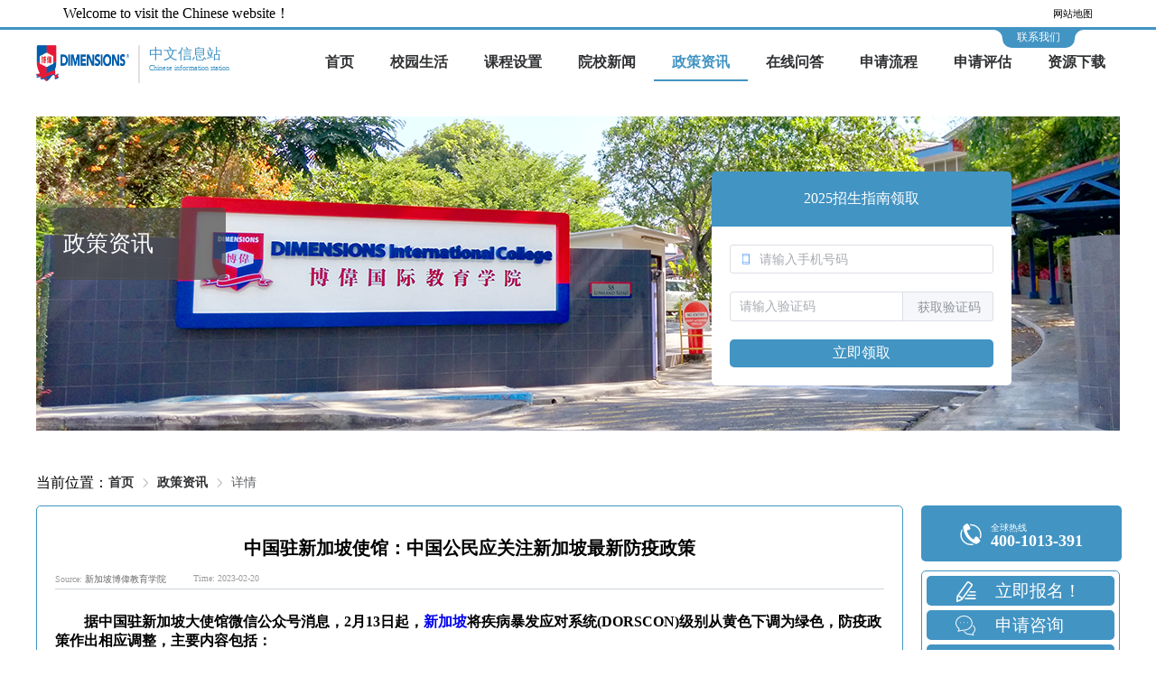

--- FILE ---
content_type: text/html;charset=UTF-8
request_url: http://bowei.xcwllx.cn/policy/details/5934.html
body_size: 22706
content:
<!DOCTYPE html>
<html data-head-attrs="style">
<head><title>中国驻新加坡使馆：中国公民应关注新加坡最新防疫政策-新加坡博偉教育学院</title><meta charset="utf-8"><meta name="viewport" content="width=device-width, initial-scale=1"><link rel="icon" href="/logo.ico"><meta name="baidu-site-verification" content="code-IcuKeFUIT9"><meta name="360-site-verification" content="d71009f2ed7a49ffafdb7e2ee0fee93a"><meta name="bytedance-verification-code" content="/ubqUZCHeYwNSwl6uGlr"><script src="https://hm.baidu.com/hm.js?40b6f6cb239ca3bb15ab196164346c77"></script><meta name="keywords" content="中国驻新加坡使馆：中国公民应关注新加坡最新防疫政策"><meta name="description" content="据中国驻新加坡大使馆微信公众号消息，2月13日起，新加坡将疾病暴发应对系统(DORSCON)级别从黄色下调为绿色，防疫政策作出相应调整，主要内容包括："><meta name="head:count" content="9"><link rel="modulepreload" as="script" crossorigin href="/_nuxt/entry.b631b1c7.js"><link rel="preload" as="style" href="/_nuxt/entry.8e77c829.css"><link rel="modulepreload" as="script" crossorigin href="/_nuxt/index.59a819a8.js"><link rel="modulepreload" as="script" crossorigin href="/_nuxt/index.a4661f11.js"><link rel="modulepreload" as="script" crossorigin href="/_nuxt/index.95baa064.js"><link rel="modulepreload" as="script" crossorigin href="/_nuxt/focus-trap.cc6c7f99.js"><link rel="modulepreload" as="script" crossorigin href="/_nuxt/vnode.3a9f23e2.js"><link rel="modulepreload" as="script" crossorigin href="/_nuxt/BingMap.290ee539.js"><link rel="modulepreload" as="script" crossorigin href="/_nuxt/variables.scss.a3df2c23.js"><link rel="modulepreload" as="script" crossorigin href="/_nuxt/close.f2df23f7.js"><link rel="modulepreload" as="script" crossorigin href="/_nuxt/SMS.e303c7f7.js"><link rel="modulepreload" as="script" crossorigin href="/_nuxt/index.540ed37f.js"><link rel="modulepreload" as="script" crossorigin href="/_nuxt/index.41119071.js"><link rel="modulepreload" as="script" crossorigin href="/_nuxt/policy.0809737d.js"><link rel="modulepreload" as="script" crossorigin href="/_nuxt/_id_.html.5c464fc7.js"><link rel="modulepreload" as="script" crossorigin href="/_nuxt/index.1fe0ab2a.js"><link rel="modulepreload" as="script" crossorigin href="/_nuxt/MainPage.8d2d5f71.js"><link rel="modulepreload" as="script" crossorigin href="/_nuxt/Tool2.0ae3b774.js"><link rel="modulepreload" as="script" crossorigin href="/_nuxt/Tool3.5c1fbfda.js"><link rel="modulepreload" as="script" crossorigin href="/_nuxt/Phone.66ffbe23.js"><link rel="modulepreload" as="script" crossorigin href="/_nuxt/Tool2.b7ba77a6.js"><link rel="modulepreload" as="script" crossorigin href="/_nuxt/NewsDetails.1975bf69.js"><link rel="modulepreload" as="script" crossorigin href="/_nuxt/HotCurriculum.f00f6d5a.js"><link rel="prefetch" as="script" crossorigin href="/_nuxt/error-component.fa804610.js"><link rel="prefetch" as="image" type="image/svg+xml" href="/_nuxt/close.d5ae346b.svg"><link rel="prefetch" as="image" type="image/svg+xml" href="/_nuxt/zs.c7bb0ca8.svg"><link rel="stylesheet" href="/_nuxt/entry.8e77c829.css"></head>
<body data-head-attrs=""><div id="__nuxt"><div class="pc-container"><div class="container"><!--[--><div data-v-eb04ee4f><div class="header-top" data-v-eb04ee4f><div class="header-title" data-v-eb04ee4f>Welcome to visit the Chinese website！</div><div class="flex-grow" data-v-eb04ee4f></div><div class="header-map" data-v-eb04ee4f><a href="/sitemap.xml" target="_blank" data-v-eb04ee4f>网站地图</a></div></div><div class="header-container" data-v-eb04ee4f><div class="header-logo" data-v-eb04ee4f><div class="header-logo-img" data-v-eb04ee4f><a href="/" data-v-eb04ee4f><img src="http://bowei.xcwllx.cn/api/site/resource/image/get/sg_bowe/public/other/51995a05-2720-47c4-ac75-5ba089a52f12.png" data-v-eb04ee4f></a></div><div style="height:40px;width:0;border:0.5px solid rgb(161, 155, 155,0.3);margin:0 10px;" data-v-eb04ee4f></div><div class="header-logo-title" data-v-eb04ee4f><div data-v-eb04ee4f>中文信息站</div><div style="font-size:8px;" data-v-eb04ee4f>Chinese information station</div></div></div><div class="header-menu" data-v-eb04ee4f><div data-v-eb04ee4f data-v-d21dcbe4><ul role="menubar" style="--el-menu-level:0;" class="el-menu el-menu--horizontal el-menu-demo" data-v-d21dcbe4><div class="flex-grow" data-v-d21dcbe4></div><!--[--><!--[--><li class="el-menu-item" role="menuitem" tabindex="-1" data-v-d21dcbe4><!--[--><!--[--><div style="width:100%;" data-v-d21dcbe4></div><a href="/" data-v-d21dcbe4>首页</a><!--]--><!--[--><!--]--><!--]--></li><!--]--><!--[--><li class="el-menu-item" role="menuitem" tabindex="-1" data-v-d21dcbe4><!--[--><!--[--><div style="width:100%;" data-v-d21dcbe4></div><a href="/campusLife" data-v-d21dcbe4>校园生活</a><!--]--><!--[--><!--]--><!--]--></li><!--]--><!--[--><li class="el-menu-item" role="menuitem" tabindex="-1" data-v-d21dcbe4><!--[--><!--[--><div style="width:100%;" data-v-d21dcbe4></div><a href="/curriculum" data-v-d21dcbe4>课程设置</a><!--]--><!--[--><!--]--><!--]--></li><!--]--><!--[--><li class="el-menu-item" role="menuitem" tabindex="-1" data-v-d21dcbe4><!--[--><!--[--><div style="width:100%;" data-v-d21dcbe4></div><a href="/news" data-v-d21dcbe4>院校新闻</a><!--]--><!--[--><!--]--><!--]--></li><!--]--><!--[--><li class="el-menu-item is-active" role="menuitem" tabindex="-1" data-v-d21dcbe4><!--[--><!--[--><div style="width:100%;" data-v-d21dcbe4></div><a href="/policy" data-v-d21dcbe4>政策资讯</a><!--]--><!--[--><!--]--><!--]--></li><!--]--><!--[--><li class="el-menu-item" role="menuitem" tabindex="-1" data-v-d21dcbe4><!--[--><!--[--><div style="width:100%;" data-v-d21dcbe4></div><a href="/QA" data-v-d21dcbe4>在线问答</a><!--]--><!--[--><!--]--><!--]--></li><!--]--><!--[--><li class="el-menu-item" role="menuitem" tabindex="-1" data-v-d21dcbe4><!--[--><!--[--><div style="width:100%;" data-v-d21dcbe4></div><a href="/application" data-v-d21dcbe4>申请流程</a><!--]--><!--[--><!--]--><!--]--></li><!--]--><!--[--><li class="el-menu-item" role="menuitem" tabindex="-1" data-v-d21dcbe4><!--[--><!--[--><div style="width:100%;" data-v-d21dcbe4></div><a href="/assessment" data-v-d21dcbe4>申请评估</a><!--]--><!--[--><!--]--><!--]--></li><!--]--><!--[--><li class="el-menu-item" role="menuitem" tabindex="-1" data-v-d21dcbe4><!--[--><!--[--><div style="width:100%;" data-v-d21dcbe4></div><a href="/resource" data-v-d21dcbe4>资源下载</a><!--]--><!--[--><!--]--><!--]--></li><!--]--><!--]--></ul></div></div></div><div style="clear:both;" data-v-eb04ee4f></div><div class="header-line" data-v-eb04ee4f><div class="header-lxwm" data-v-eb04ee4f><div class="header-lxwm-circle" data-v-eb04ee4f><div class="circle-left" data-v-eb04ee4f><div style="width:40px;height:20px;border-top-right-radius:10px;background-color:#fff;" data-v-eb04ee4f></div></div><div class="circle-content" data-v-eb04ee4f><a href="/contactUs" data-v-eb04ee4f>联系我们</a></div><div class="circle-right" data-v-eb04ee4f><div style="width:40px;height:20px;border-top-left-radius:10px;background-color:#fff;" data-v-eb04ee4f></div></div></div></div></div></div><div style="margin-top:20px;"></div><!--]--></div><div class="container"><div><div><div data-v-2e11eddb><!--[--><div style="position:relative;width:100%;height:100%;" data-v-2e11eddb><div class="image-title-container" style="background-image:url(http://bowei.xcwllx.cn/api/site/resource/image/get/undefined/public/other/ddc36951-c15b-4d61-9a31-ef6db1985ba5.png);text-align:center;" data-v-2e11eddb data-v-2cd3eb60><div class="slot" style="top:30%;left:20px;" data-v-2cd3eb60><!--[--><div data-v-2e11eddb><div class="page-title" data-v-2e11eddb>政策资讯</div></div><!--]--></div></div><div style="position:absolute;right:10%;top:20%;" data-v-2e11eddb><div class="content" style="text-align:center;width:100%;" data-v-2e11eddb data-v-cb1165c4><div class="title" style="" data-v-cb1165c4>2025招生指南领取</div><div class="form" data-v-cb1165c4><!--[--><div><div class="el-input el-input--prefix" style=""><!-- input --><!--[--><!-- prepend slot --><!--v-if--><div class="el-input__wrapper"><!-- prefix slot --><span class="el-input__prefix"><span class="el-input__prefix-inner"><!--[--><i class="el-icon el-input__icon" style=""><!--[--><svg width="24" height="24" viewbox="0 0 24 24" fill="none" xmlns="http://www.w3.org/2000/svg"><path d="M18.7201 4.09647C18.7201 2.6767 17.5692 1.52577 16.1494 1.52577H7.83596C6.41619 1.52577 5.26526 2.6767 5.26526 4.09647V19.8929C5.26526 21.3126 6.41619 22.4636 7.83596 22.4636H16.1494C17.5692 22.4636 18.7201 21.3126 18.7201 19.8929V4.09647ZM6.20062 5.55504H17.7848V17.9546H6.20062V5.55504ZM7.83653 2.46114H16.1489C17.0524 2.46114 17.7848 3.19355 17.7848 4.09704V4.61967H6.20065V4.09704C6.20062 3.19358 6.93304 2.46114 7.83653 2.46114ZM16.1489 21.5282H7.83653C6.93304 21.5282 6.20062 20.7958 6.20062 19.8923V18.866H17.7848V19.8923C17.7848 20.7958 17.0524 21.5282 16.1489 21.5282Z" fill="#3587F7"></path><path d="M12.0276 19.4518C11.636 19.4518 11.3174 19.7704 11.3174 20.162C11.3174 20.5536 11.636 20.8722 12.0276 20.8722C12.4191 20.8722 12.7377 20.5536 12.7377 20.162C12.7377 19.7704 12.4191 19.4518 12.0276 19.4518Z" fill="#3587F7"></path></svg><!--]--></i><!--]--><!--v-if--></span></span><input class="el-input__inner" type="text" autocomplete="off" tabindex="0" placeholder="请输入手机号码" style=""><!-- suffix slot --><!--v-if--></div><!-- append slot --><!--v-if--><!--]--></div></div><div style="margin-top:20px;"><div class="el-input el-input-group el-input-group--append" style=""><!-- input --><!--[--><!-- prepend slot --><!--v-if--><div class="el-input__wrapper"><!-- prefix slot --><!--v-if--><input class="el-input__inner" type="text" autocomplete="off" tabindex="0" placeholder="请输入验证码" style=""><!-- suffix slot --><!--v-if--></div><!-- append slot --><div class="el-input-group__append"><!--[--><div><button class="el-button" aria-disabled="false" type="button" style="width:100px;"><!--v-if--><span class=""><!--[-->获取验证码<!--]--></span></button></div><!--]--></div><!--]--></div></div><!--]--><div class="button" style="margin-top:20px;" data-v-cb1165c4> 立即领取 </div></div></div></div></div><!--]--><div class="page-container main-content" data-v-2e11eddb><div class="page-breadcrumb" data-v-2e11eddb> 当前位置： <div class="el-breadcrumb" aria-label="Breadcrumb" role="navigation" data-v-2e11eddb><!--[--><!--[--><!--[--><span class="el-breadcrumb__item" data-v-2e11eddb><span class="el-breadcrumb__inner is-link" role="link"><!--[-->首页<!--]--></span><i class="el-icon el-breadcrumb__separator" style=""><!--[--><svg viewbox="0 0 1024 1024" xmlns="http://www.w3.org/2000/svg"><path fill="currentColor" d="M340.864 149.312a30.592 30.592 0 0 0 0 42.752L652.736 512 340.864 831.872a30.592 30.592 0 0 0 0 42.752 29.12 29.12 0 0 0 41.728 0L714.24 534.336a32 32 0 0 0 0-44.672L382.592 149.376a29.12 29.12 0 0 0-41.728 0z"></path></svg><!--]--></i></span><!--]--><!--[--><span class="el-breadcrumb__item" data-v-2e11eddb><span class="el-breadcrumb__inner is-link" role="link"><!--[-->政策资讯<!--]--></span><i class="el-icon el-breadcrumb__separator" style=""><!--[--><svg viewbox="0 0 1024 1024" xmlns="http://www.w3.org/2000/svg"><path fill="currentColor" d="M340.864 149.312a30.592 30.592 0 0 0 0 42.752L652.736 512 340.864 831.872a30.592 30.592 0 0 0 0 42.752 29.12 29.12 0 0 0 41.728 0L714.24 534.336a32 32 0 0 0 0-44.672L382.592 149.376a29.12 29.12 0 0 0-41.728 0z"></path></svg><!--]--></i></span><!--]--><!--[--><span class="el-breadcrumb__item" data-v-2e11eddb><span class="el-breadcrumb__inner is-link" role="link"><!--[-->详情<!--]--></span><i class="el-icon el-breadcrumb__separator" style=""><!--[--><svg viewbox="0 0 1024 1024" xmlns="http://www.w3.org/2000/svg"><path fill="currentColor" d="M340.864 149.312a30.592 30.592 0 0 0 0 42.752L652.736 512 340.864 831.872a30.592 30.592 0 0 0 0 42.752 29.12 29.12 0 0 0 41.728 0L714.24 534.336a32 32 0 0 0 0-44.672L382.592 149.376a29.12 29.12 0 0 0-41.728 0z"></path></svg><!--]--></i></span><!--]--><!--]--><!--]--></div></div><div class="flex" data-v-2e11eddb><div class="container-left" data-v-2e11eddb><!--[--><div class="news-details" data-v-58e8bec7><h1 style="text-align:center;" data-v-58e8bec7>中国驻新加坡使馆：中国公民应关注新加坡最新防疫政策</h1><div class="flex" style="color:#9D9D9D;font-size:10px;" data-v-58e8bec7><div data-v-58e8bec7> Source: <a href="/" class="a" data-v-58e8bec7>新加坡博偉教育学院</a></div><div style="margin-left:30px;" data-v-58e8bec7> Time: 2023-02-20</div><div class="flex-grow" data-v-58e8bec7></div></div><div style="height:1px;background-color:rgb(208, 214, 218);margin:3px 0 10px 0;" data-v-58e8bec7></div><div class="content" data-v-58e8bec7><p>　　<strong>据中国驻新加坡大使馆微信公众号消息，2月13日起，<a href="../" target="_blank" rel="noopener">新加坡</a>将疾病暴发应对系统(DORSCON)级别从黄色下调为绿色，防疫政策作出相应调整，主要内容包括：</strong></p>
<p>　　一、未完成疫苗接种的入境人员无需提交核酸检测阴性证明或购买新冠旅行保险。</p>
<p>　　二、在公共交通上无须佩戴口罩，但医疗场所和住院护理设施的访客、工作人员和患者仍需佩戴口罩。</p>
<p>　　三、调整新冠病毒感染医疗方案。对有急性呼吸道感染但症状轻微人员，建议居家至症状消退；老人和慢性疾病患者等高风险群体如出现急性呼吸道感染症状，以及有严重、长期或持续恶化症状的患者，应及时就医。</p>
<p>　　疫情尚未结束，中国驻新加坡使馆提醒在新及拟来新中国公民遵守相关规定，做好个人防护，履行社会责任，保障个人及他人的身体健康。</p>
<p><img style="display: block; margin-left: auto; margin-right: auto;" src="/api/site/resource/image/get/sg_master/public/image/news/f36730e4-cdc2-4a9a-ad34-5414410da433.jpg" alt="中国驻新加坡使馆：中国公民应关注新加坡最新防疫政策" width="800" height="423" /></p></div><div style="height:1px;background-color:rgb(208, 214, 218);margin:30px 0 10px 0;" data-v-58e8bec7></div><div class="flex" data-v-58e8bec7><div class="a" data-v-58e8bec7>前方没有了</div><div class="flex-grow" data-v-58e8bec7></div><a style="font-size:14px;" href="/policy/details/5933.html" class="a" title="新加坡留学生新政策：解除新冠边境管控，入境无须核酸阴性报告！" data-v-58e8bec7> 下一篇: 新加坡留学生新政策：解除新冠边境管控，入境无须核酸阴性报告！</a></div></div><!--]--></div><div class="tool" data-v-2e11eddb><!--[--><div class="phone-container" data-v-9c0dfb8d><!--[--><div class="phone-list" data-v-9c0dfb8d><div data-v-9c0dfb8d><svg width="24" height="24" viewBox="0 0 24 24" fill="none" xmlns="http://www.w3.org/2000/svg" data-v-9c0dfb8d><g clip-path="url(#clip0_503_96)" data-v-9c0dfb8d><path d="M22.7962 16.7706C22.6399 16.5393 22.4749 16.314 22.3016 16.0951C22.13 15.8777 21.952 15.6653 21.7678 15.4584C22.0839 14.4638 22.2444 13.4263 22.2437 12.3827C22.2437 6.75685 17.6486 2.17979 12.0005 2.17979C11.8829 2.17979 11.7664 2.18312 11.6495 2.18679C11.5308 1.95476 11.4069 1.72546 11.2778 1.49905C11.1475 1.26977 11.0099 1.04474 10.8651 0.824294C11.2425 0.787541 11.6214 0.769091 12.0005 0.769008C18.4296 0.769008 23.6601 5.97885 23.6601 12.3827C23.6613 13.8877 23.3678 15.3783 22.7962 16.7706ZM7.53734 7.64076C7.53734 7.64076 8.8582 14.2707 15.1351 17.7224C15.9314 15.5749 17.3063 14.2671 18.038 14.2671H18.0593C18.4699 14.2814 20.0569 15.5306 21.1683 16.9294C21.3368 17.1419 21.4947 17.3574 21.6355 17.5729C21.7927 17.813 21.9293 18.0535 22.0375 18.2876C22.3206 18.9041 22.4042 19.4806 22.1421 19.9228C20.1991 21.6054 19.2033 22.5902 17.8851 22.5902C17.7882 22.5902 17.6896 22.5839 17.5884 22.5739C17.2706 22.5396 16.9303 22.4517 16.5516 22.3071C16.2525 22.1897 15.9602 22.0559 15.676 21.9061C14.563 21.3273 13.1352 20.3675 11.1386 18.9673C6.55219 15.117 5.59368 12.2048 4.11429 7.91719C3.97041 7.34834 3.83386 6.84211 3.7193 6.38484C3.64351 6.08715 3.57555 5.78753 3.51547 5.48628C3.45019 5.15057 3.40823 4.84183 3.39724 4.55175C3.33962 3.01108 4.16591 1.99329 7.16866 0.157535C7.33543 0.058497 7.52556 0.00562084 7.71952 0.0043335C8.27238 0.0043335 8.81524 0.444621 9.31348 1.08107C9.46435 1.27291 9.61089 1.48339 9.75243 1.7052C9.88532 1.91236 10.0129 2.1285 10.1361 2.35031C10.696 3.35578 11.1476 4.44784 11.418 5.10228C12.0904 6.73054 7.53734 7.64076 7.53734 7.64076ZM12.0005 22.5852C12.6003 22.5852 13.1878 22.5339 13.7596 22.435C14.0565 22.6187 14.3575 22.7958 14.6622 22.9662C14.9639 23.1347 15.2723 23.2908 15.5867 23.4342C14.428 23.8077 13.2179 23.9975 12.0005 23.9967C5.57103 23.9967 0.339873 18.7868 0.339873 12.3827C0.337524 10.1468 0.98641 7.9586 2.20726 6.08543C2.27088 6.39683 2.34748 6.72355 2.4344 7.06958C2.46771 7.2028 2.50301 7.33868 2.53865 7.47856C2.59027 7.67839 2.64522 7.88954 2.70117 8.10769C2.07764 9.4465 1.75534 10.9058 1.75699 12.3827C1.75699 18.0082 6.35236 22.5852 12.0005 22.5852Z" fill="white" data-v-9c0dfb8d></path></g><defs data-v-9c0dfb8d><clipPath id="clip0_503_96" data-v-9c0dfb8d><rect width="24" height="24" fill="white" data-v-9c0dfb8d></rect></clipPath></defs></svg></div><div class="number-content" data-v-9c0dfb8d><span class="title" data-v-9c0dfb8d>全球热线</span><br data-v-9c0dfb8d><span style="font-weight:bold;" class="number" data-v-9c0dfb8d>400-1013-391</span></div></div><!--]--></div><div class="tool2-container" data-v-839b470b><div class="tool2-content" data-v-839b470b><svg width="24" height="24" viewBox="0 0 24 24" fill="none" xmlns="http://www.w3.org/2000/svg" data-v-839b470b><g clip-path="url(#clip0_503_104)" data-v-839b470b><path d="M21.849 18.3264H11.0441C10.6061 18.3264 10.2491 18.6812 10.2491 19.1214C10.2491 19.5616 10.6039 19.9164 11.0441 19.9164H21.849C22.2869 19.9164 22.644 19.5616 22.644 19.1214C22.644 18.6812 22.2869 18.3264 21.849 18.3264ZM21.849 14.6723H13.5864C13.1485 14.6723 12.7914 15.0272 12.7914 15.4674C12.7914 15.9075 13.1462 16.2624 13.5864 16.2624H21.849C22.2869 16.2624 22.644 15.9075 22.644 15.4674C22.644 15.0272 22.2869 14.6723 21.849 14.6723V14.6723ZM15.3337 11.8111C15.3337 12.249 15.6886 12.6061 16.1288 12.6061H21.849C22.2869 12.6061 22.644 12.2513 22.644 11.8111C22.644 11.3709 22.2892 11.016 21.849 11.016H16.1288C15.6908 11.0183 15.3337 11.3731 15.3337 11.8111V11.8111ZM8.33107 19.5324L18.6913 5.17002C19.2707 4.37273 19.0911 3.25204 18.2915 2.67261L15.0732 0.34139C14.2759 -0.238046 13.1552 -0.0606215 12.5758 0.741156L1.6743 15.8559C1.48403 16.1179 1.36908 16.427 1.34191 16.7497L0.892738 21.9175C0.861296 22.2679 1.01402 22.6025 1.29924 22.8091C1.47217 22.9349 1.6743 23 1.88092 23C2.01343 23 2.14594 22.9731 2.27171 22.9192L7.04194 20.8844C7.34064 20.7586 7.59892 20.552 7.79206 20.287L8.3176 19.5571C8.32209 19.5526 8.32658 19.5504 8.32883 19.5459C8.32883 19.5391 8.32883 19.5346 8.33107 19.5324ZM13.8627 1.67095C13.9008 1.61705 13.9615 1.58785 14.0244 1.58785C14.0648 1.58785 14.1052 1.60133 14.1412 1.62603L17.3595 3.95949C17.4493 4.02462 17.4695 4.15039 17.4022 4.24023L7.50235 17.9648L3.9606 15.3977L13.8627 1.67095ZM6.41984 19.4178L2.55918 21.0641L2.92301 16.8845C2.92525 16.8486 2.93873 16.8149 2.96119 16.7857L3.03306 16.6869L6.5748 19.2539L6.50293 19.3527C6.48047 19.3819 6.45128 19.4044 6.41984 19.4178Z" fill="white" data-v-839b470b></path></g><defs data-v-839b470b><clipPath id="clip0_503_104" data-v-839b470b><rect width="23" height="23" fill="white" data-v-839b470b></rect></clipPath></defs></svg><a href="/assessment" target="_blank" data-v-839b470b><div class="tool2-title" data-v-839b470b> 立即报名！ </div></a></div><div class="tool2-content" data-v-839b470b><svg width="24" height="24" viewBox="0 0 24 24" fill="none" xmlns="http://www.w3.org/2000/svg" data-v-839b470b><g clip-path="url(#clip0_503_122)" data-v-839b470b><path d="M2.88259 17.7129C2.72054 17.7129 2.56585 17.6319 2.475 17.4944C2.36451 17.3299 2.36451 17.1163 2.47255 16.9518L3.53817 15.3312C3.68549 15.1004 3.6192 14.7837 3.38348 14.6094C1.24487 13.033 0.0196457 10.7225 0.0196457 8.26717C0.0196457 7.14262 0.270092 6.0549 0.766074 5.02856C1.24241 4.04396 1.92255 3.16003 2.78683 2.40133C4.55469 0.85445 6.89956 0.00244141 9.38929 0.00244141C11.8815 0.00244141 14.2239 0.85445 15.9917 2.40133C16.856 3.15758 17.5386 4.0415 18.0125 5.02856C18.5085 6.0549 18.7589 7.14262 18.7589 8.26717C18.7589 9.39173 18.5085 10.4795 18.0125 11.5058C17.5362 12.4904 16.856 13.3743 15.9917 14.133C14.2337 15.6701 11.906 16.5221 9.43103 16.5295L6.9413 16.9542L2.97344 17.7031C2.94398 17.7105 2.91206 17.7129 2.88259 17.7129V17.7129ZM9.38929 0.98704C7.13527 0.98704 5.02121 1.75311 3.43259 3.14284C1.86362 4.51539 1.00179 6.33481 1.00179 8.26717C1.00179 10.4082 2.08215 12.4315 3.96786 13.8187C4.61853 14.3 4.79286 15.1962 4.36317 15.864C4.36317 15.864 4.36072 15.8665 4.36072 15.869L3.92857 16.5245L6.76451 15.9893C6.76697 15.9893 6.76942 15.9893 6.77188 15.9868L9.30581 15.5547C9.33282 15.5498 9.35982 15.5473 9.38929 15.5473C11.6433 15.5473 13.7574 14.7812 15.346 13.3915C16.915 12.019 17.7792 10.1971 17.7792 8.26472C17.7792 6.33235 16.915 4.51293 15.346 3.13793C13.7574 1.75311 11.6433 0.98704 9.38929 0.98704V0.98704Z" fill="white" data-v-839b470b></path><path d="M19.8589 21.9755C19.8295 21.9755 19.8 21.973 19.7705 21.9681L15.3042 21.1578C14.0275 21.1505 12.7924 20.8239 11.7268 20.2101C10.6661 19.5987 9.8288 18.7418 9.30335 17.7252C9.17813 17.4846 9.27389 17.1875 9.51451 17.0623C9.75514 16.9371 10.0522 17.0328 10.1775 17.2734C11.0884 19.0364 13.119 20.1757 15.3509 20.1757C15.3804 20.1757 15.4098 20.1781 15.4393 20.183L18.8228 20.7969L18.7123 20.6299C18.7123 20.6299 18.7098 20.6275 18.7098 20.625C18.3685 20.0971 18.506 19.3851 19.0217 19.0045C20.2886 18.0714 21.0154 16.7136 21.0154 15.2772C21.0154 13.8556 20.2984 12.5051 19.0511 11.5721C18.835 11.4101 18.7884 11.1031 18.9505 10.8846C19.1125 10.6685 19.4194 10.6219 19.638 10.7839C21.1382 11.9036 21.9975 13.5413 21.9975 15.2772C21.9975 17.0279 21.1259 18.673 19.6036 19.7951C19.5078 19.8663 19.4759 19.9989 19.5348 20.0922L20.2714 21.2143C20.3795 21.3788 20.3795 21.59 20.2714 21.7545C20.1757 21.8944 20.021 21.9755 19.8589 21.9755V21.9755Z" fill="white" data-v-839b470b></path><path d="M5.03349 7.85222C5.03349 7.98246 5.08522 8.10736 5.17732 8.19946C5.26941 8.29155 5.39432 8.34329 5.52456 8.34329C5.6548 8.34329 5.7797 8.29155 5.8718 8.19946C5.96389 8.10736 6.01563 7.98246 6.01563 7.85222C6.01563 7.72198 5.96389 7.59707 5.8718 7.50498C5.7797 7.41288 5.6548 7.36115 5.52456 7.36115C5.39432 7.36115 5.26941 7.41288 5.17732 7.50498C5.08522 7.59707 5.03349 7.72198 5.03349 7.85222V7.85222Z" fill="white" data-v-839b470b></path><path d="M8.97678 7.8596C8.97678 7.98984 9.02852 8.11475 9.12062 8.20684C9.21271 8.29893 9.33761 8.35067 9.46785 8.35067C9.59809 8.35067 9.723 8.29893 9.81509 8.20684C9.90719 8.11475 9.95893 7.98984 9.95893 7.8596C9.95893 7.72936 9.90719 7.60446 9.81509 7.51236C9.723 7.42027 9.59809 7.36853 9.46785 7.36853C9.33761 7.36853 9.21271 7.42027 9.12062 7.51236C9.02852 7.60446 8.97678 7.72936 8.97678 7.8596V7.8596Z" fill="white" data-v-839b470b></path><path d="M12.9176 7.85222C12.9176 7.98246 12.9694 8.10736 13.0615 8.19946C13.1536 8.29155 13.2785 8.34329 13.4087 8.34329C13.5389 8.34329 13.6639 8.29155 13.7559 8.19946C13.848 8.10736 13.8998 7.98246 13.8998 7.85222C13.8998 7.72198 13.848 7.59707 13.7559 7.50498C13.6639 7.41288 13.5389 7.36115 13.4087 7.36115C13.2785 7.36115 13.1536 7.41288 13.0615 7.50498C12.9694 7.59707 12.9176 7.72198 12.9176 7.85222V7.85222Z" fill="white" data-v-839b470b></path></g><defs data-v-839b470b><clipPath id="clip0_503_122" data-v-839b470b><rect width="22" height="22" fill="white" data-v-839b470b></rect></clipPath></defs></svg><div data-v-839b470b><div class="tool2-title" data-v-839b470b>申请咨询</div></div></div><div class="tool2-content" data-v-839b470b><svg width="24" height="24" viewBox="0 0 24 24" fill="none" xmlns="http://www.w3.org/2000/svg" data-v-839b470b><path d="M21.1544 17.1123C20.8037 17.1123 20.5216 17.3945 20.5216 17.7451V22.0667C20.5216 22.5334 20.1419 22.9131 19.6752 22.9131H5.86934C5.40264 22.9131 5.02295 22.5334 5.02295 22.0667V4.76985C5.02295 4.30315 5.40264 3.92346 5.86934 3.92346H19.6778C20.1445 3.92346 20.5216 4.30315 20.5216 4.76721V6.19631C20.5216 6.547 20.8037 6.82913 21.1544 6.82913C21.5051 6.82913 21.7872 6.547 21.7872 6.19631V4.76721C21.7872 3.60442 20.8406 2.65784 19.6778 2.65784H5.86934C4.70391 2.65784 3.75732 3.60442 3.75732 4.76985V22.0667C3.75732 23.2322 4.70391 24.1787 5.86934 24.1787H19.6752C20.8406 24.1787 21.7872 23.2322 21.7872 22.0667V17.7451C21.7872 17.3945 21.5051 17.1123 21.1544 17.1123Z" fill="white" data-v-839b470b></path><path d="M22.9761 8.75919L22.1956 8.30831C21.7948 8.06309 21.365 8.01563 20.9563 8.1712C20.6215 8.29776 20.3156 8.56143 20.0651 8.93585L19.6327 9.6003C19.6116 9.62139 19.5932 9.64512 19.5773 9.66885C19.5589 9.69522 19.5457 9.72423 19.5325 9.75323L15.2347 16.3608C15.0026 16.7089 14.8866 17.1308 14.9024 17.55L14.8444 19.9336C14.8418 20.0839 14.9868 20.1894 15.1292 20.1419L17.787 19.2138C18.1983 19.0925 18.5411 18.8235 18.7573 18.4518L23.2239 10.8422L23.2266 10.8396C23.3663 10.5996 23.5351 10.2278 23.5456 9.8376C23.5588 9.37618 23.3558 8.99385 22.9761 8.75919ZM21.6498 9.21006L22.4303 9.66094C22.4672 9.68467 22.4936 9.70577 22.4909 9.80333C22.4883 9.93516 22.4224 10.1197 22.3143 10.3069L22.0901 10.6893L20.756 9.81124L20.9484 9.51592C21.2938 8.99385 21.5443 9.14678 21.6498 9.21006ZM17.8477 17.9165L17.845 17.9191C17.7659 18.0563 17.6341 18.1565 17.4812 18.2013L17.468 18.2039L16.1048 18.6785C16.0204 18.7075 15.9308 18.6442 15.9334 18.5546L15.9598 17.5342V17.5131C15.9492 17.3127 16.0046 17.107 16.1153 16.9409L20.1812 10.6945L21.5575 11.5989L17.8477 17.9165ZM18.9155 6.77374C18.7099 6.56807 18.375 6.56544 18.1693 6.7711L12.7245 12.1922L10.2486 9.59239C10.0641 9.39727 9.76084 9.37354 9.54726 9.53702L6.56514 11.8204C6.3331 11.9971 6.29092 12.3293 6.46758 12.5587C6.64424 12.7907 6.97646 12.8329 7.20586 12.6563L9.81094 10.6603L12.3316 13.3075C12.4292 13.4104 12.5637 13.4684 12.7061 13.471H12.714C12.8537 13.471 12.9882 13.4156 13.0857 13.3181L18.9155 7.51729C19.1212 7.31426 19.1212 6.9794 18.9155 6.77374ZM7.41152 17.0596H12.3211C12.6111 17.0596 12.8484 16.8223 12.8484 16.5322C12.8484 16.2422 12.6111 16.0049 12.3211 16.0049H7.41152C7.12148 16.0049 6.88418 16.2422 6.88418 16.5322C6.88418 16.8223 7.12148 17.0596 7.41152 17.0596ZM7.41152 20.4346H13.534C13.824 20.4346 14.0613 20.1973 14.0613 19.9072C14.0613 19.6172 13.824 19.3799 13.534 19.3799H7.41152C7.12148 19.3799 6.88418 19.6172 6.88418 19.9072C6.88418 20.1973 7.12148 20.4346 7.41152 20.4346Z" fill="white" data-v-839b470b></path></svg><a href="/QA" target="_blank" data-v-839b470b><div class="tool2-title" data-v-839b470b> 在线提问 </div></a></div></div><div class="hot-curriculum" data-v-7cdfa82a><div class="el-tabs el-tabs--top" data-v-7cdfa82a><div class="el-tabs__header is-top"><!----><div class="el-tabs__nav-wrap is-top"><!----><div class="el-tabs__nav-scroll"><div class="el-tabs__nav is-top" style="transform:translateX(-0px);" role="tablist"><div class="el-tabs__active-bar is-top" style=""></div><!--[--><!--]--></div></div></div></div><div class="el-tabs__content"><!--[--><div id="pane-first" class="el-tab-pane" role="tabpanel" aria-hidden="false" aria-labelledby="tab-first" data-v-7cdfa82a><!--[--><ul data-v-7cdfa82a><!--[--><li data-v-7cdfa82a><a target="_blank" href="/curriculum/773" title="新加坡博伟教育学院酒店管理本科" data-v-7cdfa82a><div class="title" data-v-7cdfa82a><img src="/_nuxt/zs.c7bb0ca8.svg" data-v-7cdfa82a><div class="content" data-v-7cdfa82a>酒店管理本科</div></div></a></li><li data-v-7cdfa82a><a target="_blank" href="/curriculum/774" title="新加坡博伟教育学院企业管理本科" data-v-7cdfa82a><div class="title" data-v-7cdfa82a><img src="/_nuxt/zs.c7bb0ca8.svg" data-v-7cdfa82a><div class="content" data-v-7cdfa82a>企业管理本科</div></div></a></li><li data-v-7cdfa82a><a target="_blank" href="/curriculum/775" title="新加坡博伟教育学院会计金融本科" data-v-7cdfa82a><div class="title" data-v-7cdfa82a><img src="/_nuxt/zs.c7bb0ca8.svg" data-v-7cdfa82a><div class="content" data-v-7cdfa82a>会计金融本科</div></div></a></li><li data-v-7cdfa82a><a target="_blank" href="/curriculum/776" title="新加坡博伟教育学院会计金融" data-v-7cdfa82a><div class="title" data-v-7cdfa82a><img src="/_nuxt/zs.c7bb0ca8.svg" data-v-7cdfa82a><div class="content" data-v-7cdfa82a>会计金融</div></div></a></li><li data-v-7cdfa82a><a target="_blank" href="/curriculum/777" title="新加坡博伟教育学院工商管理硕士" data-v-7cdfa82a><div class="title" data-v-7cdfa82a><img src="/_nuxt/zs.c7bb0ca8.svg" data-v-7cdfa82a><div class="content" data-v-7cdfa82a>工商管理硕士</div></div></a></li><li data-v-7cdfa82a><a target="_blank" href="/curriculum/778" title="新加坡博伟教育学院雅思考试预备班课程" data-v-7cdfa82a><div class="title" data-v-7cdfa82a><img src="/_nuxt/zs.c7bb0ca8.svg" data-v-7cdfa82a><div class="content" data-v-7cdfa82a>雅思考试预备班课程</div></div></a></li><li data-v-7cdfa82a><a target="_blank" href="/curriculum/779" title="新加坡博伟教育学院剑桥GCE“O”水准预科（12个月）" data-v-7cdfa82a><div class="title" data-v-7cdfa82a><img src="/_nuxt/zs.c7bb0ca8.svg" data-v-7cdfa82a><div class="content" data-v-7cdfa82a>剑桥GCE“O”水准预科（12个月）</div></div></a></li><li data-v-7cdfa82a><a target="_blank" href="/curriculum/780" title="新加坡博伟教育学院剑桥GCE“A”水准预科（12个月）" data-v-7cdfa82a><div class="title" data-v-7cdfa82a><img src="/_nuxt/zs.c7bb0ca8.svg" data-v-7cdfa82a><div class="content" data-v-7cdfa82a>剑桥GCE“A”水准预科（12个月）</div></div></a></li><li data-v-7cdfa82a><a target="_blank" href="/curriculum/781" title="新加坡博伟教育学院政府中小学预备班" data-v-7cdfa82a><div class="title" data-v-7cdfa82a><img src="/_nuxt/zs.c7bb0ca8.svg" data-v-7cdfa82a><div class="content" data-v-7cdfa82a>政府中小学预备班</div></div></a></li><li data-v-7cdfa82a><a target="_blank" href="/curriculum/782" title="新加坡博伟教育学院学术英语课程" data-v-7cdfa82a><div class="title" data-v-7cdfa82a><img src="/_nuxt/zs.c7bb0ca8.svg" data-v-7cdfa82a><div class="content" data-v-7cdfa82a>学术英语课程</div></div></a></li><!--]--></ul><!--]--></div><!--]--></div></div><div class="more-button" data-v-7cdfa82a><a href="/curriculum" class="a" rel="nofollow" data-v-7cdfa82a>更多</a></div></div><div class="tool3-container" data-v-a2f6ff05><div class="el-tabs el-tabs--top" data-v-a2f6ff05><div class="el-tabs__header is-top"><!----><div class="el-tabs__nav-wrap is-top"><!----><div class="el-tabs__nav-scroll"><div class="el-tabs__nav is-top" style="transform:translateX(-0px);" role="tablist"><div class="el-tabs__active-bar is-top" style=""></div><!--[--><!--]--></div></div></div></div><div class="el-tabs__content"><!--[--><div id="pane-first" class="el-tab-pane" role="tabpanel" aria-hidden="false" aria-labelledby="tab-first" data-v-a2f6ff05><!--[--><!--[--><div style="margin-top:10px;" data-v-a2f6ff05><a href="/qa/details/45.html" class="a" target="_blank" data-v-a2f6ff05><div style="display:flex;" data-v-a2f6ff05><div data-v-a2f6ff05><div class="wd" style="background-color:rgb(69, 128, 224);" data-v-a2f6ff05> 问 </div></div><div style="margin-left:5px;" data-v-a2f6ff05>请问一下新加坡博伟教育学院小学预备班要多少学费？</div></div><div style="display:flex;margin-top:5px;" data-v-a2f6ff05><div data-v-a2f6ff05><div class="wd" style="background-color:rgb(202, 65, 41);" data-v-a2f6ff05> 答 </div></div><div class="tool3-answer" data-v-a2f6ff05>你好，小学预备班：学费总计学费为3000新币（人民币15000元）（所列学费不包括7%新加坡政府消费</div></div></a></div><div style="margin-top:10px;" data-v-a2f6ff05><a href="/qa/details/46.html" class="a" target="_blank" data-v-a2f6ff05><div style="display:flex;" data-v-a2f6ff05><div data-v-a2f6ff05><div class="wd" style="background-color:rgb(69, 128, 224);" data-v-a2f6ff05> 问 </div></div><div style="margin-left:5px;" data-v-a2f6ff05>在新加坡博伟教育学院读O水准成绩优异是否可以转A水准。</div></div><div style="display:flex;margin-top:5px;" data-v-a2f6ff05><div data-v-a2f6ff05><div class="wd" style="background-color:rgb(202, 65, 41);" data-v-a2f6ff05> 答 </div></div><div class="tool3-answer" data-v-a2f6ff05>可以的，不过A水准的难度很大</div></div></a></div><div style="margin-top:10px;" data-v-a2f6ff05><a href="/qa/details/47.html" class="a" target="_blank" data-v-a2f6ff05><div style="display:flex;" data-v-a2f6ff05><div data-v-a2f6ff05><div class="wd" style="background-color:rgb(69, 128, 224);" data-v-a2f6ff05> 问 </div></div><div style="margin-left:5px;" data-v-a2f6ff05>请问下新加坡博伟教育学院的AEIS考试预科申请条件有哪些？</div></div><div style="display:flex;margin-top:5px;" data-v-a2f6ff05><div data-v-a2f6ff05><div class="wd" style="background-color:rgb(202, 65, 41);" data-v-a2f6ff05> 答 </div></div><div class="tool3-answer" data-v-a2f6ff05>新加坡博伟教育学院的AEIS考试预科申请条件：　　申请新加坡博伟教育学院的AEIS考试预科课程的留学</div></div></a></div><div style="margin-top:10px;" data-v-a2f6ff05><a href="/qa/details/48.html" class="a" target="_blank" data-v-a2f6ff05><div style="display:flex;" data-v-a2f6ff05><div data-v-a2f6ff05><div class="wd" style="background-color:rgb(69, 128, 224);" data-v-a2f6ff05> 问 </div></div><div style="margin-left:5px;" data-v-a2f6ff05>我想咨询关于新加坡博伟教育学院的政府中小学预备班</div></div><div style="display:flex;margin-top:5px;" data-v-a2f6ff05><div data-v-a2f6ff05><div class="wd" style="background-color:rgb(202, 65, 41);" data-v-a2f6ff05> 答 </div></div><div class="tool3-answer" data-v-a2f6ff05>你好，博伟教育学院中小学预备班目前最快可以申请明年三月的入学，只开设中学一年级到三年级的课程。</div></div></a></div><div style="margin-top:10px;" data-v-a2f6ff05><a href="/qa/details/49.html" class="a" target="_blank" data-v-a2f6ff05><div style="display:flex;" data-v-a2f6ff05><div data-v-a2f6ff05><div class="wd" style="background-color:rgb(69, 128, 224);" data-v-a2f6ff05> 问 </div></div><div style="margin-left:5px;" data-v-a2f6ff05>您好老师，新加坡博伟教育学院西餐烹饪管理大专课程什么时候开课？</div></div><div style="display:flex;margin-top:5px;" data-v-a2f6ff05><div data-v-a2f6ff05><div class="wd" style="background-color:rgb(202, 65, 41);" data-v-a2f6ff05> 答 </div></div><div class="tool3-answer" data-v-a2f6ff05>你好，新加坡博伟教育学院西餐烹饪管理大专课程开课时间为每年的1月、4月、7月、10月</div></div></a></div><!--]--><!--]--></div><!--]--></div></div><div class="wd-more-button" data-v-a2f6ff05><a href="/QA" class="a" rel="nofollow" data-v-a2f6ff05>更多</a></div></div><!--]--></div></div></div></div></div></div></div><div style="margin-top:20px;"></div><div class="footer-container" data-v-e0ce4fb5><div class="container footer-container-content" data-v-e0ce4fb5><div class="logo" data-v-e0ce4fb5><div class="logo-content" data-v-e0ce4fb5><div class="logo-image" data-v-e0ce4fb5><a href="/" data-v-e0ce4fb5><img src="http://bowei.xcwllx.cn/api/site/resource/image/get/sg_bowe/public/other/d63c85e7-4d3c-4a44-8ffa-61b5e838a79f.png" data-v-e0ce4fb5></a></div><div data-v-e0ce4fb5>Chinese information station</div></div></div><div class="separate" data-v-e0ce4fb5></div><div style="width:70%;" data-v-e0ce4fb5><div style="display:flex;" data-v-e0ce4fb5><div style="width:50%;" data-v-e0ce4fb5><div class="magin-top5" data-v-e0ce4fb5>咨询热线</div><div class="magin-top5" data-v-e0ce4fb5><!--[--><!--[--><span class="content" data-v-e0ce4fb5>姚老师:13275763191</span><!--]--><!--[--><span class="content" data-v-e0ce4fb5>张老师:13275858113</span><!--]--><!--[--><!----><!--]--><!--]--></div><div class="magin-top5" data-v-e0ce4fb5>微信咨询</div><div style="display:flex;align-items:center;margin-top:5px;" data-v-e0ce4fb5><div data-v-e0ce4fb5><div data-v-e0ce4fb5><img src="/llswx2.png" style="width:120px;height:120px;" data-v-e0ce4fb5></div><div style="text-align:center;font-weight:300;" data-v-e0ce4fb5> 张老师 </div></div><div style="margin-left:50px;" data-v-e0ce4fb5><div data-v-e0ce4fb5><img src="/llswx.jpg" style="width:120px;height:120px;" data-v-e0ce4fb5></div><div style="text-align:center;font-weight:300;" data-v-e0ce4fb5> 姚老师 </div></div></div></div><div data-v-e0ce4fb5><div class="magin-top5" data-v-e0ce4fb5>合作热线</div><div class="magin-top5" data-v-e0ce4fb5><!--[--><!--[--><!----><!--]--><!--[--><!----><!--]--><!--[--><span class="content" data-v-e0ce4fb5>Joyce(合作):13035059139</span><!--]--><!--]--></div><div class="magin-top5" data-v-e0ce4fb5>微信咨询</div><div style="display:flex;align-items:center;margin-top:5px;" data-v-e0ce4fb5><div data-v-e0ce4fb5><div data-v-e0ce4fb5><img src="/joyce.png" style="width:120px;height:120px;" data-v-e0ce4fb5></div><div style="text-align:center;font-weight:300;" data-v-e0ce4fb5> Joyce（合作） </div></div></div></div></div></div></div><div class="keep-on-record" data-v-e0ce4fb5><div data-v-e0ce4fb5> 备案许可号：<a href="https://beian.miit.gov.cn/" data-v-e0ce4fb5>皖ICP备2022008185号-10</a></div><div style="font-size:12px;color:rgba(249, 243, 243,0.7);" data-v-e0ce4fb5>免责声明：本网站非学院官方网站，只提供学院留学咨询和办理服务</div></div></div><span data-v-e901e1ee></span></div></div><script>window.__NUXT__=(function(a,b,c,d,e,f,g,h,i,j,k,l,m,n,o,p,q,r,s,t,u,v,w,x,y,z,A,B){u.address="58 Lowland Road Singapore 547453";u.applicationContent="\u003Cp\u003E　　\u003Cstrong\u003E第一步：留学咨询\u003C\u002Fstrong\u003E\u003C\u002Fp\u003E\n\u003Cp\u003E　　向新加坡教育联盟专业留学顾问了解新加坡国家情况，教育体制，课程情况等，留学顾问会给学生指定合适的留学规划。新加坡PSB学院院校介绍，课程简介，专业介绍，学费，英文要求，学历证书，院校地址等信息都会给学生予以解释说明。学生决定后，可以按要求办理相关的申请材料。\u003C\u002Fp\u003E\n\u003Cp\u003E　　\u003Cstrong\u003E第二步：入学申请\u003C\u002Fstrong\u003E\u003C\u002Fp\u003E\n\u003Cp\u003E　　留学顾问会给学生提供申请表格以及指导学生办理相关的申请材料，然后向新加坡PSB学院提交评估与申请（注：在申请学校时候需要给学校交付报名申请费，每个学校的报名费稍微有所不同，具体请咨询新加坡教育联盟专业留学顾问）。学生需要准备的申请材料如下（包括签证材料）：\u003C\u002Fp\u003E\n\u003Cp\u003E　　1、报名登记表，向新加坡教育联盟索取；\u003C\u002Fp\u003E\n\u003Cp\u003E　　2、 护照扫描件\u003C\u002Fp\u003E\n\u003Cp\u003E　　3、出生公证书\u003C\u002Fp\u003E\n\u003Cp\u003E　　4、最高学历及成绩单公证书\u003C\u002Fp\u003E\n\u003Cp\u003E　　初中在读生提供：初中成绩单公证书，小学毕业证公证书\u003C\u002Fp\u003E\n\u003Cp\u003E　　高中在读书提供：初中毕业照公证书，高中在读证明公证书，高中成绩单公证书\u003C\u002Fp\u003E\n\u003Cp\u003E　　高中毕业生提供：高中成绩单公证书，高中毕业照公证书\u003C\u002Fp\u003E\n\u003Cp\u003E　　大学在读书提供：高中成绩单公证书，大学在读证明公证书，大学成绩单公证书\u003C\u002Fp\u003E\n\u003Cp\u003E　　大学毕业生提供：大学成绩单公证书，大学毕业证公证书，大学学位证公证书\u003C\u002Fp\u003E\n\u003Cp\u003E　　5、父母工作证明（不用公证）\u003C\u002Fp\u003E\n\u003Cp\u003E　　6、存款证明（建议16万人民币）\u003C\u002Fp\u003E\n\u003Cp\u003E　　7、 护照型照片（2寸白底彩照4张）\u003C\u002Fp\u003E\n\u003Cp\u003E　　如果学生想尽快先拿到通知书，也可以先提供护照，最高学历及成绩和照片这几份材料，其它材料可以在签证申请钱办理。具体可咨询新加坡教育联盟专业留学顾问。\u003C\u002Fp\u003E\n\u003Cp\u003E　　\u003Cstrong\u003E第三步：取得录取通知书，签证申请\u003C\u002Fstrong\u003E\u003C\u002Fp\u003E\n\u003Cp\u003E　　入学申请批准后，通知书以及合同会快递给学生。\u003C\u002Fp\u003E\n\u003Cp\u003E　　合同签字后扫描或快递给新加坡教育联盟，然后新加坡教育联盟会为学生办理留学签证。新加坡签证是电子签证，新加坡移民局批准了学生的签证申请后，学生需要根据通知书上及合同支付第一期学费到学校账户，并将汇款单扫描给新加坡教育联盟，递交给学校。学校收到后会发出新加坡电子签证，学生将电子签证打印出来后，携带护照等相关材料，订好机票后即可入境新加坡。\u003C\u002Fp\u003E\n\u003Cp\u003E　　\u003Cspan style=\"color: #ba372a;\"\u003E\u003Cstrong\u003E新加坡电子签证（入境批准信）样本\u003C\u002Fstrong\u003E\u003C\u002Fspan\u003E\u003C\u002Fp\u003E\n\u003Cp\u003E\u003Cimg style=\"display: block; margin-left: auto; margin-right: auto;\" src=\"http:\u002F\u002F42.192.236.10:222\u002Fapi\u002Fsite\u002Fresource\u002Fimage\u002Fget\u002Fsg_bowe\u002Fpublic\u002Fimage\u002Fnews\u002Fb2148420-1206-4695-a9e9-fe0f597e900a.png\" alt=\"新加坡电子签证（入境批准信）样本\" width=\"654\" height=\"886\" \u002F\u003E\u003C\u002Fp\u003E\n\u003Cp\u003E　　\u003Cstrong\u003E第四步：境外服务\u003C\u002Fstrong\u003E\u003C\u002Fp\u003E\n\u003Cp\u003E　　学生拿到新加坡电子签证后，新加坡教育联盟留学顾问会指导学生进行新加坡行前准备并指导学生预订境外服务。赴新之前，建议学生订好学生公寓与境外服务。新加坡教育联盟常年有员工在新加坡，为学生提供的境外服务包括：\u003C\u002Fp\u003E\n\u003Cp\u003E　　1、负责在新加坡机场接机，并护送到宿舍；\u003C\u002Fp\u003E\n\u003Cp\u003E　　2、帮助学生在抵新后的当天给家里打电话报平安；\u003C\u002Fp\u003E\n\u003Cp\u003E　　3、帮助学生到学校报到，办理入学手续；\u003C\u002Fp\u003E\n\u003Cp\u003E　　4、帮助学生在抵新后的第二天去指定的医院体检；\u003C\u002Fp\u003E\n\u003Cp\u003E　　5、帮助学生到新加坡移民厅办理学生准证；\u003C\u002Fp\u003E\n\u003Cp\u003E　　6、帮助学生在新加坡银行开立银行帐户；\u003C\u002Fp\u003E\n\u003Cp\u003E　　7、及时向家长汇报学生抵新后的情况反馈；\u003C\u002Fp\u003E\n\u003Cp\u003E　　8、学生在校期间的跟踪服务，以及学生考试成绩的反馈；\u003C\u002Fp\u003E\n\u003Cp\u003E　　9、协助家长办理赴新加坡探亲签证；\u003C\u002Fp\u003E\n\u003Cp\u003E　　10、尽力为学生解决新加坡学习以及生活上遇到的困难。\u003C\u002Fp\u003E";u.schoolProfile="\u003Cp style=\"text-align: center; font-size: 20px;\"\u003E\u003Cstrong\u003E校园生活\u003C\u002Fstrong\u003E\u003C\u002Fp\u003E\n\u003Cp\u003E　　博偉国际教育学院校友会正式成立于2007年9月14日，主要由在校留学生、往届毕业生、校方相关管理人员和学术任课教师组成，是一个属于博偉所有的教职员工、在籍学生和毕业校友的活动组织。\u003C\u002Fp\u003E\n\u003Cp\u003E　　校友会定期举行丰富多彩的校内外活动，比如参观理工学院、校友分享讲座、景点一日游等，丰富了学生的业余生活，开阔了眼界。毕业了的学姐学长们还会经常来校看望新来的小弟妹，帮助他们解决生活上的困难，教会他们正确的留学观和学习方法。\u003C\u002Fp\u003E\n\u003Cp\u003E　　这是一个良师益友聚集的场所，也是协助校方为在校生建立的第二课堂，还是留学生在海外构造人脉关系的桥梁。\u003C\u002Fp\u003E\n\u003Cp\u003E　　由于发展需要，博偉数易办学地点。2006年，博偉搬迁至新加坡罗兰路58号。\u003C\u002Fp\u003E\n\u003Cp\u003E　　2008年，博偉又在竞标中赢得武吉知马分院新校园的使用权。\u003C\u002Fp\u003E\n\u003Cp\u003E　　2010年，博偉的第三校区&mdash;&mdash;乌节路分院正式启用，成为拥有两大独立校园+乌节路校区的私立教育学院。&nbsp;\u003C\u002Fp\u003E\n\u003Cp\u003E　　3所校区占地面积274,000平方英尺，有75 间教室和 6 个酒店管理样板间。去年报读我院的国际学生接近 3370 名。学院拥有现代化的教学楼、酒店样板室、篮球场、羽毛球场、大礼堂、阶梯教室、多媒体电脑室、图书馆、物理\u002F化学实验室等完善的硬件设施，并且师资力量雄厚，所有这些都充分显示了博偉国际教育学院致力于成为新加坡私立教育领域最好的学院之一。\u003C\u002Fp\u003E";u.lng="103.88245640178008";u.contactContent="\u003Ch1\u003E联系方式\u003C\u002Fh1\u003E\n\u003Cdiv style=\"margin-top: 20px;\"\u003E如果您有任何留学问题咨询，请通过以下方式与我们联络：\u003C\u002Fdiv\u003E\n\u003Cdiv style=\"margin-top: 20px;\"\u003E咨询热线: \u003Cstrong\u003E400-1013-391\u003C\u002Fstrong\u003E\u003C\u002Fdiv\u003E\n\u003Cdiv style=\"margin-top: 20px;\"\u003E24小时热线（微信同号）：\u003C\u002Fdiv\u003E\n\u003Cdiv\u003E\n\u003Cdiv style=\"margin-top: 10px;\"\u003E姚老师:\u003Cstrong\u003E13275763191\u003C\u002Fstrong\u003E\u003C\u002Fdiv\u003E\n\u003Cdiv style=\"margin-top: 10px;\"\u003E张老师:\u003Cstrong\u003E13275858113\u003C\u002Fstrong\u003E\u003C\u002Fdiv\u003E\n\u003Cdiv style=\"margin-top: 10px;\"\u003E赵老师（合作）:\u003Cstrong\u003E13675657049\u003C\u002Fstrong\u003E\u003C\u002Fdiv\u003E\n\u003Cdiv style=\"margin-top: 10px;\"\u003E\u003Cspan style=\"font-family: -apple-system, BlinkMacSystemFont, 'Segoe UI', Roboto, Oxygen, Ubuntu, Cantarell, 'Open Sans', 'Helvetica Neue', sans-serif;\"\u003E张老师:\u003C\u002Fspan\u003E\u003Cstrong style=\"font-family: -apple-system, BlinkMacSystemFont, 'Segoe UI', Roboto, Oxygen, Ubuntu, Cantarell, 'Open Sans', 'Helvetica Neue', sans-serif;\"\u003E13275858113\u003C\u002Fstrong\u003E\u003C\u002Fdiv\u003E\n\u003C\u002Fdiv\u003E";u.homeTitle=e;u.statement="本网站非学院官方网站，只提供学院留学咨询和办理服务";u.homeContent1Text="\u003Cp\u003E新加坡博偉国际教育学院，前称&ldquo;新加坡博伟工商管理学院&rdquo; ，成立于1980年，是新加坡当地首屈一指的私立高校，受到新加坡与中国政府双认证。\u003C\u002Fp\u003E\n\u003Cp\u003E博偉国际教育学院下属 4 所分院，分别为语言学院、预科学院、酒店管理学院、&nbsp;高等教育学院。语言学院提供1级至6级的语言课程，语言培训也为学生学习本院的其他课程奠定了基础。语言学院设立在主校区（高文校区）。新加坡私立教育理事会(CPE)颁发的教育信托资格认证 (EduTrust Certified School)。\u003C\u002Fp\u003E\n\u003Cp\u003E博偉国际教育学院多项认证：\u003C\u002Fp\u003E\n\u003Cp\u003E- 新加坡标新局颁发的新加坡素质级私立教育机构资格认证（SQC-PEO）；\u003C\u002Fp\u003E\n\u003Cp\u003E- 英国国际学院认证机构(ASIC)颁发的&ldquo;特优级学院&rdquo;认证；\u003C\u002Fp\u003E\n\u003Cp\u003E- 英国爱德思（Edexcel）教育委员会颁发的英国国际高级大专（BTEC HND）；\u003C\u002Fp\u003E\n\u003Cp\u003E- 企业管理和酒店管理项目&ldquo;A&rdquo;级认证。\u003C\u002Fp\u003E";u.zoom="16";u.lat="1.362291241416742";u.homeContent1Title="\u003Cdiv style=\"color: #ffffff; font-family: 'Microsoft YaHei'; font-weight: bold; background-color: #4294c3;\"\u003E&nbsp;\u003C\u002Fdiv\u003E\n\u003Cdiv style=\"color: #ffffff; font-family: 'Microsoft YaHei'; font-weight: bold; background-color: #4294c3; padding-right: 20px; padding-bottom: 20px;\"\u003E&nbsp;博偉国际教育学院&mdash;&mdash;新加坡第一且唯一一所获得英国ASIC&ldquo;特优学院&rdquo;认证的私立教育学院！\u003C\u002Fdiv\u003E";u.keepOnRecord="皖ICP备2022008185号-10";w[0]={id:91,pageCode:x,pageUrl:a,pageTitle:"新加坡博伟国际教育学院招生信息网-Dimensions International College",pageDescription:"新加坡博伟国际教育学院成立于1980年，由于办学质量优异成为新加坡第一所和唯一一所获得英国ASIC“特优学院”认证的私立教育学院。",pageKeywords:"新加坡博伟教育学院,博伟国际教育学院,博伟,博伟国际学校,新加坡留学,新辰未来留学",state:c,createTime:a,siteCode:b,pageBgPath:"undefined\u002Fpublic\u002Fother\u002F3df8414a-864a-409f-af6f-d8a659862dbb.png"};w[1]={id:92,pageCode:"\u002FcampusLife",pageUrl:a,pageTitle:"新加坡博伟教育学院校园风采-新加坡博伟国际教育学院",pageDescription:"新加坡博伟国际教育学院占地面积274000平方英尺，有75间教室和6个酒店管理样板间。学院拥有现代化的教学楼、酒店样板室、篮球场、羽毛球场、大礼堂、阶梯教室、多媒体电脑室、图书馆、物理\u002F化学实验室等完善的硬件设施。",pageKeywords:"新加坡博伟教育学院校园风采,新加坡博伟教育学院校园生活,新加坡博伟教育学院校园环境",state:c,createTime:a,siteCode:b,pageBgPath:"undefined\u002Fpublic\u002Fother\u002F956952e7-1660-4c43-890e-71e68ccac8d7.png"};w[2]={id:93,pageCode:"\u002Fcurriculum",pageUrl:a,pageTitle:"新加坡博伟教育学院课程设置-新加坡博伟国际教育学院",pageDescription:"新加坡博伟教育学院课程设置栏目详细介绍了博伟教育学院专业详情，包括专业名称、专业类别、学制、学位、学费以及开课时间等信息。",pageKeywords:"新加坡博伟教育学院课程设置,新加坡博伟教育学院课程介绍,新加坡博伟教育学院招生简章",state:c,createTime:a,siteCode:b,pageBgPath:"undefined\u002Fpublic\u002Fother\u002F4f7fdb9a-5f51-4d0a-8b6f-068837fb504b.png"};w[3]={id:94,pageCode:"\u002Fnews",pageUrl:a,pageTitle:"新加坡博伟教育学院学校新闻-新加坡博伟国际教育学院",pageDescription:"新加坡博伟教育学院学校新闻栏目将为大家提供学校新闻、校园公告以及报考指南等最新咨讯信息。",pageKeywords:"新加坡博伟教育学院学校新闻,新加坡博伟教育学院新闻资讯",state:c,createTime:a,siteCode:b,pageBgPath:"undefined\u002Fpublic\u002Fother\u002Ff9a46eb3-3ac4-40b7-ad11-913ab7f3478d.png"};w[4]={id:95,pageCode:"\u002Fpolicy",pageUrl:a,pageTitle:"新加坡博伟教育学院政策资讯-新加坡博伟国际教育学院",pageDescription:"新加坡博伟教育学院政策资讯栏目将为大家提供最新的国家政策以及校园政策等详细信息。",pageKeywords:"新加坡博伟教育学院学校政策,新加坡博伟教育学院政策咨讯",state:c,createTime:a,siteCode:b,pageBgPath:"undefined\u002Fpublic\u002Fother\u002Fddc36951-c15b-4d61-9a31-ef6db1985ba5.png"};w[5]={id:96,pageCode:"\u002FQA",pageUrl:a,pageTitle:"新加坡博伟教育学院在线问答-新加坡博伟国际教育学院",pageDescription:"新加坡博伟教育学院在线问答栏目将为大家展示学员在线提出的疑问以及老师给出的解答信息。",pageKeywords:"新加坡博伟教育学院在线问答",state:c,createTime:a,siteCode:b,pageBgPath:"undefined\u002Fpublic\u002Fother\u002Ffac5225b-7381-4a12-810f-4b91508bea11.png"};w[6]={id:97,pageCode:"\u002Fapplication",pageUrl:a,pageTitle:"新加坡博伟教育学院申请流程-新加坡博伟国际教育学院",pageDescription:"新加坡博伟教育学院申请流程栏目将为大家提供新申请博伟申请步骤以及所需准备的材料等信息。",pageKeywords:"新加坡博伟教育学院申请流程",state:c,createTime:a,siteCode:b,pageBgPath:"undefined\u002Fpublic\u002Fother\u002Fbc7aecc1-a942-41d3-86b2-b21a2127ce41.png"};w[7]={id:98,pageCode:"\u002Fassessment",pageUrl:a,pageTitle:"新加坡博伟教育学院申请评估-新加坡博伟教育学院",pageDescription:"新加坡博伟教育学院申请评估栏目将在线为大家评估申请博伟的申请通过率以及能否申请等信息。",pageKeywords:"新加坡博伟教育学院申请评估",state:c,createTime:a,siteCode:b,pageBgPath:"undefined\u002Fpublic\u002Fother\u002F92bd8383-5405-4bce-b72a-a9d5ba13709c.png"};w[8]={id:99,pageCode:"\u002Fresource",pageUrl:a,pageTitle:"新加坡博伟教育学院资源下载-新加坡博伟国际教育学院",pageDescription:"新加坡博伟教育学院资源下载栏目将为大家提供招生信息以及学习资源下载等服务。",pageKeywords:"新加坡博伟教育学院资源下载",state:c,createTime:a,siteCode:b,pageBgPath:"undefined\u002Fpublic\u002Fother\u002Fe2d1685d-9d95-41fa-8a95-2abddae25385.png"};w[9]={id:100,pageCode:"\u002FcontactUs",pageUrl:a,pageTitle:"新加坡博伟教育学院联系我们-新加坡博伟国际教育学院",pageDescription:"新加坡博伟教育学院联系我们可为大家提供联系电话联系地址",pageKeywords:"新加坡博伟教育学院联系我们",state:c,createTime:a,siteCode:b,pageBgPath:"undefined\u002Fpublic\u002Fother\u002Fc91abe2d-05c7-4949-b904-4d883fdceecc.png"};return {data:{$f$6PO73qLRkI:{flag:a,code:f,message:g,data:{dictionaryData:u,contactData:[{name:"姚老师",phoneNumber:"13275763191",sex:a,type:o},{name:"张老师",phoneNumber:"13275858113",sex:a,type:o},{name:"Joyce(合作)",phoneNumber:"13035059139",sex:a,type:o}],resourceData:[{id:25,path:"sg_bowe\u002Fpublic\u002Fother\u002F51995a05-2720-47c4-ac75-5ba089a52f12.png",name:p,state:c,createTime:a,siteCode:b,type:v,imageAlt:p,remarks:a,link:a,code:p},{id:26,path:"sg_bowe\u002Fpublic\u002Fother\u002Fd63c85e7-4d3c-4a44-8ffa-61b5e838a79f.png",name:q,state:c,createTime:a,siteCode:b,type:v,imageAlt:q,remarks:a,link:a,code:q}],pageData:w,headData:[{id:17,siteCode:b,type:r,attributes:"{\"name\":\"baidu-site-verification\",\"content\":\"code-IcuKeFUIT9\"}",createTime:"2022-10-21 14:47:50",status:k},{id:27,siteCode:b,type:"script",attributes:"{\"src\":\"https:\u002F\u002Fhm.baidu.com\u002Fhm.js?40b6f6cb239ca3bb15ab196164346c77\"}",createTime:"2022-10-24 11:43:45",status:k},{id:41,siteCode:b,type:r,attributes:"{\"name\":\"360-site-verification\",\"content\":\"d71009f2ed7a49ffafdb7e2ee0fee93a\"}",createTime:"2022-10-24 15:07:40",status:k},{id:55,siteCode:b,type:r,attributes:"{\"name\":\"bytedance-verification-code\",\"content\":\"\u002FubqUZCHeYwNSwl6uGlr\"}",createTime:"2022-10-24 16:02:55",status:k}]}},$f$X3yB8FtZXZ:{flag:a,code:f,message:g,data:a},$f$gadyHcYaG6:{flag:a,code:f,message:g,data:{id:5934,title:"中国驻新加坡使馆：中国公民应关注新加坡最新防疫政策",source:e,createTime:"2023-02-20",dataSn:e,content:"\u003Cp\u003E　　\u003Cstrong\u003E据中国驻新加坡大使馆微信公众号消息，2月13日起，\u003Ca href=\"..\u002F\" target=\"_blank\" rel=\"noopener\"\u003E新加坡\u003C\u002Fa\u003E将疾病暴发应对系统(DORSCON)级别从黄色下调为绿色，防疫政策作出相应调整，主要内容包括：\u003C\u002Fstrong\u003E\u003C\u002Fp\u003E\n\u003Cp\u003E　　一、未完成疫苗接种的入境人员无需提交核酸检测阴性证明或购买新冠旅行保险。\u003C\u002Fp\u003E\n\u003Cp\u003E　　二、在公共交通上无须佩戴口罩，但医疗场所和住院护理设施的访客、工作人员和患者仍需佩戴口罩。\u003C\u002Fp\u003E\n\u003Cp\u003E　　三、调整新冠病毒感染医疗方案。对有急性呼吸道感染但症状轻微人员，建议居家至症状消退；老人和慢性疾病患者等高风险群体如出现急性呼吸道感染症状，以及有严重、长期或持续恶化症状的患者，应及时就医。\u003C\u002Fp\u003E\n\u003Cp\u003E　　疫情尚未结束，中国驻新加坡使馆提醒在新及拟来新中国公民遵守相关规定，做好个人防护，履行社会责任，保障个人及他人的身体健康。\u003C\u002Fp\u003E\n\u003Cp\u003E\u003Cimg style=\"display: block; margin-left: auto; margin-right: auto;\" src=\"\u002Fapi\u002Fsite\u002Fresource\u002Fimage\u002Fget\u002Fsg_master\u002Fpublic\u002Fimage\u002Fnews\u002Ff36730e4-cdc2-4a9a-ad34-5414410da433.jpg\" alt=\"中国驻新加坡使馆：中国公民应关注新加坡最新防疫政策\" width=\"800\" height=\"423\" \u002F\u003E\u003C\u002Fp\u003E",excerpt:"据中国驻新加坡大使馆微信公众号消息，2月13日起，新加坡将疾病暴发应对系统(DORSCON)级别从黄色下调为绿色，防疫政策作出相应调整，主要内容包括：",lastId:5933,lastName:"新加坡留学生新政策：解除新冠边境管控，入境无须核酸阴性报告！",sourceUrl:e,region:e,imageUrl:e,subtitle:e,type:a,nextName:a,nextId:a}},$f$o8R6BYqLZ1:{flag:a,code:f,message:g,data:a},$f$2GQXI63wFX:{flag:a,code:f,message:g,data:[{name:"全球热线",phoneNumber:"400-1013-391",sex:a,type:c}]},$f$AzyizNeP82:{flag:a,code:f,message:g,data:[{id:45,title:"请问一下新加坡博伟教育学院小学预备班要多少学费？",answer:"你好，小学预备班：学费总计学费为3000新币（人民币15000元）（所列学费不包括7%新加坡政府消费",time:h},{id:46,title:"在新加坡博伟教育学院读O水准成绩优异是否可以转A水准。",answer:"可以的，不过A水准的难度很大",time:h},{id:47,title:"请问下新加坡博伟教育学院的AEIS考试预科申请条件有哪些？",answer:"新加坡博伟教育学院的AEIS考试预科申请条件：　　申请新加坡博伟教育学院的AEIS考试预科课程的留学",time:h},{id:48,title:"我想咨询关于新加坡博伟教育学院的政府中小学预备班",answer:"你好，博伟教育学院中小学预备班目前最快可以申请明年三月的入学，只开设中学一年级到三年级的课程。",time:h},{id:49,title:"您好老师，新加坡博伟教育学院西餐烹饪管理大专课程什么时候开课？",answer:"你好，新加坡博伟教育学院西餐烹饪管理大专课程开课时间为每年的1月、4月、7月、10月",time:h}]},$f$6EdVJJrenY:{flag:a,code:f,message:g,data:[{id:773,name:"酒店管理本科",gradeName:l,categoryName:i,certificatAgency:"由英国格罗斯特大学颁发",educational:"32个月",tuition:"32400新币",otherAttributes:"{\"报名费\": \"535新币\", \"入学要求\": \"\", \"开课时间\": \"高级大专\", \"杂费总计\": \"[新加坡博伟教育集团本科文凭学费总计]-$36,600新币*注释:学费可分期付款。录取后第一次交费金额为:[第一年学费]+[英语预科学费]+[学校杂费]*注释:实际交纳时须加上GST7%政府消费税\", \"课程介绍\": \"英国国际高级大专(HND)课程共需22个月,包含16个单元(14个月理论+6个月带薪实习)英国格罗斯特大学酒店管理本科课共需12个月,包含6个单元\", \"课程安排\": \"学术英语课程]全日制六个月-学费为$7,500新币(共六个级别)1.不符合TOEL\u002FIELTS要求的学生必须修读博伟学术英语。英语为6个等级,每级6个月,由入学分班考试决定学生的入学等级。2.博伟将根据具体情况,评估所收到的申请\"}",createTime:d,dataSn:a,title:"新加坡博伟教育学院酒店管理本科"},{id:774,name:"企业管理本科",gradeName:l,categoryName:i,certificatAgency:"由英国赫特福德大学颁发",educational:y,tuition:z,otherAttributes:"{\"报名费\": \"535新币\", \"入学要求\": \"\", \"开课时间\": \"高级大专\", \"杂费总计\": \"\", \"课程介绍\": \"英国国际高级大专(HND)课程共需22个月,包含16个单元英国赫特福德大学企业管理本科课共需12个月,包含6个单元\", \"课程安排\": \"[学术英语课程]全日制六个月-学费为$7,500新币(共六个级别)1.不符合TOEL\u002FIELTS要求的学生必须修读博伟学术英语。英语为6个等级,每级6个月,由入学分班考试决定学生的入学等级。2.博伟将根据具体情况,评估所收到的申请。\"}",createTime:d,dataSn:a,title:"新加坡博伟教育学院企业管理本科"},{id:775,name:"会计金融本科",gradeName:l,categoryName:i,certificatAgency:s,educational:y,tuition:z,otherAttributes:"{\"报名费\": \"535新币\", \"入学要求\": \"\", \"开课时间\": \"高级大专\", \"杂费总计\": \"\", \"课程介绍\": \"本科课程的学习中，学生除了学习与会计金融、商务管理相关的理论知识之外，还将学到市场营销、人力资源管理和审计方面的相关知识。本课程的教学结构是连贯递增式的，即学生可以在每个阶段的学习中逐级提升自己的理论知识和职业技能\", \"课程安排\": \"学生获得会计金融高级大专文凭后，只需通过博伟内部英文测试达到英国切斯特大学的英文要求，就能在博伟国际教育学院继续修读会计金融本科课程，成绩合格后，即可获得由英国切斯特大学颁发的会计金融的本科学士学位\"}",createTime:d,dataSn:a,title:"新加坡博伟教育学院会计金融本科"},{id:776,name:"会计金融",gradeName:l,categoryName:i,certificatAgency:s,educational:"28个月",tuition:"新币",otherAttributes:"{\"报名费\": \"535新币\", \"入学要求\": \"\", \"开课时间\": \"4月26日、8月31日\", \"杂费总计\": \"\", \"课程介绍\": \"课程旨在让学生掌握会计金融的相关核心知识，从理论和实践中充实自己以满足日益增长的金融类人才需要。本课程包括了会计和金融管理的基本知识，让学生充分了解到为什么财务是每个企业运作的核心。学生将在课程中接受系统的技能培训并学习当今世界最新的财会管理概念，以适应日趋激烈的社会竞争\", \"课程安排\": \"大专\"}",createTime:d,dataSn:a,title:"新加坡博伟教育学院会计金融"},{id:777,name:"工商管理硕士",gradeName:"硕士",categoryName:i,certificatAgency:s,educational:A,tuition:"19800新币",otherAttributes:"{\"报名费\": \"535新币\", \"入学要求\": \"\", \"开课时间\": \"1月5日、3月23日、6月15日、9月21日\", \"杂费总计\": \"[新加坡博伟教育集团硕士学位]-学费为$19,800新币*注释:学费可分期付款。录取后第一次交费金额为:[第一年学费]+[英语预科学费]+[学校杂费]*注释:实际交纳时须加上GST7%政府消费税体检费$60新币移民厅注册费$30新币考试费$900新币网络图书馆注册费$120新币教材\u002F讲义费$980医疗及意外保险费$150新币\u002F年学生准证费$90新币第三方监管账户银行收费$300新币海外大学\u002F海外机构注册费$800新币行政费\", \"课程介绍\": \"工商管理相关理论课程学习和实践练习:管理经济,统计方法应用,管理信息系统,公司财务,管理会计,商业道德,领导力和组织行为,战略管理,全球生产\u002F运作,国际金融,国际经济,国际市场营销,国际商业。本MBA课程包括13个单元,39个学分\", \"课程安排\": \"[学术英语课程]全日制六个月-学费为$7,500新币(共六个级别)1.不符合TOEL\u002FIELTS要求的学生必须修读博伟学术英语。英语为6个等级,每级6个月,由入学分班考试决定学生的入学等级。2.博伟将根据具体情况,评估所收到的申请\"}",createTime:d,dataSn:a,title:"新加坡博伟教育学院工商管理硕士"},{id:778,name:"雅思考试预备班课程",gradeName:m,categoryName:n,certificatAgency:j,educational:t,tuition:"3000新币",otherAttributes:"{\"报名费\": \"535新币\", \"入学要求\": \"\", \"开课时间\": \"3月、4月、6月\", \"杂费总计\": \"\", \"课程介绍\": \"年龄在12周岁或以上，有意提高英语水平或为了报读博伟其他课程而需达到相应英语水平的学生可以报读此课程。\", \"课程安排\": \"周一至周五，上午9:00—11:30或中午12:30—15:00或下午17:00—19:30.每节课2.5个小时，每周3节课。\"}",createTime:d,dataSn:a,title:"新加坡博伟教育学院雅思考试预备班课程"},{id:779,name:"剑桥GCE“O”水准预科（12个月）",gradeName:m,categoryName:n,certificatAgency:j,educational:"个月",tuition:"10800新币",otherAttributes:"{\"报名费\": \"535新币\", \"入学要求\": \"\", \"开课时间\": \"\", \"杂费总计\": \"[新加坡博伟教育集团剑桥O水准预科]新币9，800*注释:实际交纳时须加上7%政府消费税学段测验费S$80;教材\u002F讲义费S$400;校服费S$160;物理实验费S$300;化学实验费S$800;体检费S$60（15岁以下的学生不需要体检）整个课程期间的医疗及意外保险费S$150（新加坡政府政策规定，年满7周岁的学生必须投保医疗及意外保险）FPS第三方监管账户银行费用\u002FFPS保险费用S$300国际学生管理费S$500移民厅注册费S$30学生准证费S$90除移民厅注册费和学生准证费之外，其余杂费都需缴纳7%的政府消费税\", \"课程介绍\": \"新加坡剑桥GCE“O”水准教育证收考试成绩,为英联邦各个国家所承认和接受,O水准五个科止的课程内容和结构根据新加坡考试与评鉴局(SEAB)的教学大纲制定。英文、高等数学、华文(自修)、物理、数学、会计或化学。\", \"课程安排\": \"开学时间:全年接受招生考试日期:每年3月下旬报名考试,五月(华文笔试),六月\u002F七月(华文听力\u002F口试),入月(英文听力及口语),十月\u002F十一月(其他科目)上课时间:周一至周五,上午九点至十二点半,及下午一点四十五至四点四十五(全日制)\"}",createTime:d,dataSn:a,title:"新加坡博伟教育学院剑桥GCE“O”水准预科（12个月）"},{id:780,name:"剑桥GCE“A”水准预科（12个月）",gradeName:m,categoryName:n,certificatAgency:j,educational:A,tuition:"14800新币",otherAttributes:"{\"报名费\": \"535新币\", \"入学要求\": \"\", \"开课时间\": \"\", \"杂费总计\": \"[新加坡博伟教育集团剑桥A水准课程]-新加坡币$13,800元*注释:实际交纳时须加上GST7%政府消费税*注释:学费可分期付款。录取后第一次交费金额为:[第一年学费]+[英语预科学费]+[学杂费]体检费$60新币学段测试费$80新币校服费$160新币学生准证费$90新币移民厅注册费$30新币教材\u002F讲义费$400新币按官方收费标准医疗及意外保险费$150新币\u002F年物理\u002F化学实验费$550新币\u002F年国际学生监护\u002F管理费$500新币第三方监管账户银行收费$300新币*注释:除移民厅注册费和学生准证费之外,其余学费、学杂费需交纳GST7%政府消费税\", \"课程介绍\": \"新加坡剑桥GCE“A”水准教育书考试成绩,为英联邦各个国家所承认和接受,A水准五个科目的课程内容和结构根据新加坡考试与评鉴局(SEAB)的教学大纲制定。英文、数学、物理、数学、化学、中国通识、必须考雅思。\", \"课程安排\": \"\"}",createTime:d,dataSn:a,title:"新加坡博伟教育学院剑桥GCE“A”水准预科（12个月）"},{id:781,name:"政府中小学预备班",gradeName:m,categoryName:n,certificatAgency:j,educational:t,tuition:"6800新币",otherAttributes:"{\"报名费\": \"535新币\", \"入学要求\": \"\", \"开课时间\": \"\", \"杂费总计\": \"[新加坡博伟教育集团政府中小学预科班]-新加坡币$6,800元*注释:实际交纳时须加上7%政府消费税学段测验费S$80教材\u002F讲义费S$250体检费S$60(15岁以下的学生不需要体检）医疗及意外保险S$150（新加坡政府政策规定，年满7周岁的学生必须投保医疗及意外保险）FPS第三方监管账户银行费用\u002FFPS保险费用S$300国际学生管理费S$500移民厅注册费S$30学生准证费S$90除移民厅注册费和学生准证费之外，其余杂费都需缴纳7%的政府消费税\", \"课程介绍\": \"授课、辅导、讨论和各种学习活动为国际学生提供新加坡政府小学和政府中学的学习内容。包括:数学和英语。新加坡AEIS考试均为笔试。\", \"课程安排\": \"考试日期:AEIS(九月\u002F十月)以当年教育部公布为准。上课时间:周一至周五,上午九点至十二点半,及下午一点四十五至四点四十五(全日制)\"}",createTime:d,dataSn:a,title:"新加坡博伟教育学院政府中小学预备班"},{id:782,name:"学术英语课程",gradeName:B,categoryName:B,certificatAgency:j,educational:t,tuition:"6900新币",otherAttributes:"{\"报名费\": \"535新币\", \"入学要求\": \"\", \"开课时间\": \"\", \"杂费总计\": \"考试费120新币体检费$60新币教材\u002F讲义费$250新币学生准证费$90新币医疗及意外保险费75新币\u002F年移民厅注册费$30新币国际学生监护\u002F管理费$500新币第三方监管账户银行收费$300新币*注释:除移民厅注册费和学生准证费之外,其余学费、学杂费需交纳7%政府消费税\", \"课程介绍\": \"\", \"课程安排\": \"开学时间:每月都有招生入学考试时间:每个级别未，学生的出勤率必须达到80%以上，方有资格参加所报读课程的考试。上课时间:周一至周五，上午8:30—11:30和中午12:30—15:30，每节课3个小时，每天2节课，每周上课5天。\"}",createTime:d,dataSn:a,title:"新加坡博伟教育学院学术英语课程"}]}},state:{$sisMobile:false,$sdictionaryData:u,$spageData:w},_errors:{},serverRendered:true,config:{public:{},app:{baseURL:x,buildAssetsDir:"\u002F_nuxt\u002F",cdnURL:e}}}}(null,"sg_bowe",1,"2022-10-19 10:31:14","","200","操作成功","2023-01-06","商务管理","由新加坡博伟教育学院颁发","1","本科","预备班","预备课程",2,"logo","logo2","meta","由英国切斯特大学颁发","6个月",{},0,Array(10),"\u002F","34个月","36600新币","12个月","专业证书"))</script><script type="module" src="/_nuxt/entry.b631b1c7.js" crossorigin></script><script type="module" src="/_nuxt/index.59a819a8.js" crossorigin></script><script type="module" src="/_nuxt/policy.0809737d.js" crossorigin></script><script type="module" src="/_nuxt/_id_.html.5c464fc7.js" crossorigin></script><script src="/53kf.js" data-meta-body="true"></script></body>
</html>

--- FILE ---
content_type: application/javascript
request_url: http://bowei.xcwllx.cn/_nuxt/index.a4661f11.js
body_size: 39114
content:
import{x as zt,r as $,y as Dt,z as Be,A as Q,u as s,B as Pe,C as y,D as ct,G as Ot,H as pe,I as ft,J as Ut,K as jt,L as Kt,M as dt,N as he,O as et,P as pt,Q as ht,R as Se,S as ve,T as Wt,U as oe,V as He,W as qt,X as vt,Y as gt,Z as Fe,$ as X,a0 as Ce,a1 as Gt,a2 as Xt,a3 as Yt,a4 as Zt,a5 as O,a6 as Jt,a7 as bt,a8 as yt,o as m,h as N,a9 as C,F as de,aa as M,ab as j,k as Z,c as _,i as U,ac as J,ad as q,ae as Ie,j as mt,af as Qt,ag as ea,ah as ta,q as le,ai as xt,aj as Ve,ak as wt,al as ge,am as kt,an as aa,ao as na,ap as ra,f as St,aq as oa,ar as sa,t as ia,as as ne,at as la,au as be,av as ua,aw as re,ax as tt,ay as ca,az as S}from"./entry.b631b1c7.js";const fa=()=>null;function da(...e){var h,w,v,k,f,F,p,A;const t=typeof e[e.length-1]=="string"?e.pop():void 0;typeof e[0]!="string"&&e.unshift(t);let[a,n,r={}]=e;if(typeof a!="string")throw new TypeError("[nuxt] [asyncData] key must be a string.");if(typeof n!="function")throw new TypeError("[nuxt] [asyncData] handler must be a function.");r.server=(h=r.server)!=null?h:!0,r.default=(w=r.default)!=null?w:fa,r.defer&&console.warn("[useAsyncData] `defer` has been renamed to `lazy`. Support for `defer` will be removed in RC."),r.lazy=(k=(v=r.lazy)!=null?v:r.defer)!=null?k:!1,r.initialCache=(f=r.initialCache)!=null?f:!0;const o=zt(),u=()=>(o.isHydrating||r.initialCache)&&o.payload.data[a]!==void 0;o._asyncData[a]||(o._asyncData[a]={data:$(u()?o.payload.data[a]:(p=(F=r.default)==null?void 0:F.call(r))!=null?p:null),pending:$(!u()),error:$((A=o.payload._errors[a])!=null?A:null)});const l={...o._asyncData[a]};l.refresh=(g={})=>o._asyncDataPromises[a]?o._asyncDataPromises[a]:g._initial&&u()?o.payload.data[a]:(l.pending.value=!0,o._asyncDataPromises[a]=new Promise((E,I)=>{try{E(n(o))}catch(R){I(R)}}).then(E=>{r.transform&&(E=r.transform(E)),r.pick&&(E=pa(E,r.pick)),l.data.value=E,l.error.value=null}).catch(E=>{var I,R;l.error.value=E,l.data.value=s((R=(I=r.default)==null?void 0:I.call(r))!=null?R:null)}).finally(()=>{l.pending.value=!1,o.payload.data[a]=l.data.value,l.error.value&&(o.payload._errors[a]=!0),delete o._asyncDataPromises[a]}),o._asyncDataPromises[a]);const c=()=>l.refresh({_initial:!0}),d=r.server!==!1&&o.payload.serverRendered;{const g=Pe();if(g&&!g._nuxtOnBeforeMountCbs){g._nuxtOnBeforeMountCbs=[];const I=g._nuxtOnBeforeMountCbs;g&&(Dt(()=>{I.forEach(R=>{R()}),I.splice(0,I.length)}),Be(()=>I.splice(0,I.length)))}d&&o.isHydrating&&a in o.payload.data?l.pending.value=!1:g&&(o.payload.serverRendered&&o.isHydrating||r.lazy)?g._nuxtOnBeforeMountCbs.push(c):c(),r.watch&&Q(r.watch,()=>l.refresh());const E=o.hook("app:data:refresh",I=>{if(!I||I.includes(a))return l.refresh()});g&&Be(E)}const x=Promise.resolve(o._asyncDataPromises[a]).then(()=>l);return Object.assign(x,l),x}function pa(e,t){const a={};for(const n of t)a[n]=e[n];return a}function pn(e,t,a){const[n={},r]=typeof t=="string"?[{},t]:[t,a],o=n.key||r;if(!o||typeof o!="string")throw new TypeError("[nuxt] [useFetch] key must be a string: "+o);if(!e)throw new Error("[nuxt] [useFetch] request is missing.");const u="$f"+o,l=y(()=>{let g=e;return typeof g=="function"&&(g=g()),ct(g)?g.value:g}),{server:c,lazy:d,default:x,transform:h,pick:w,watch:v,initialCache:k,...f}=n,F={...f,cache:typeof n.cache=="boolean"?void 0:n.cache},p={server:c,lazy:d,default:x,transform:h,pick:w,initialCache:k,watch:[l,...v||[]]};return da(u,()=>$fetch(l.value,F),p,"$2Qpjr020wX")}function ha(e){return e==null}class va extends Error{constructor(t){super(t),this.name="ElementPlusError"}}function hn(e,t){throw new va(`[${e}] ${t}`)}function vn(e,t){}const $e="update:modelValue",gn="change",ga=e=>/([(\uAC00-\uD7AF)|(\u3130-\u318F)])+/gi.test(e),ba=["class","style"],ya=/^on[A-Z]/,ma=(e={})=>{const{excludeListeners:t=!1,excludeKeys:a}=e,n=y(()=>((a==null?void 0:a.value)||[]).concat(ba)),r=Pe();return r?y(()=>{var o;return Ot(Object.entries((o=r.proxy)==null?void 0:o.$attrs).filter(([u])=>!n.value.includes(u)&&!(t&&ya.test(u))))}):y(()=>({}))},Ct=Symbol("buttonGroupContextKey"),xa=({from:e,replacement:t,scope:a,version:n,ref:r,type:o="API"},u)=>{Q(()=>s(u),l=>{},{immediate:!0})},wa={prefix:Math.floor(Math.random()*1e4),current:0},ka=Symbol("elIdInjection"),Sa=e=>{const t=pe(ka,wa),a=ft("namespace",Ut);return y(()=>s(e)||`${a.value}-id-${t.prefix}-${t.current++}`)},It=()=>{const e=pe(jt,void 0),t=pe(Kt,void 0);return{form:e,formItem:t}},Ca=(e,{formItemContext:t,disableIdGeneration:a,disableIdManagement:n})=>{a||(a=$(!1)),n||(n=$(!1));const r=$();let o;const u=y(()=>{var l;return!!(!e.label&&t&&t.inputIds&&((l=t.inputIds)==null?void 0:l.length)<=1)});return dt(()=>{o=Q([he(e,"id"),a],([l,c])=>{const d=l!=null?l:c?void 0:Sa().value;d!==r.value&&(t!=null&&t.removeInputId&&(r.value&&t.removeInputId(r.value),!(n!=null&&n.value)&&!c&&d&&t.addInputId(d)),r.value=d)},{immediate:!0})}),Be(()=>{o&&o(),t!=null&&t.removeInputId&&r.value&&t.removeInputId(r.value)}),{isLabeledByFormItem:u,inputId:r}};function Ia(e){const t=$();function a(){if(e.value==null)return;const{selectionStart:r,selectionEnd:o,value:u}=e.value;if(r==null||o==null)return;const l=u.slice(0,Math.max(0,r)),c=u.slice(Math.max(0,o));t.value={selectionStart:r,selectionEnd:o,value:u,beforeTxt:l,afterTxt:c}}function n(){if(e.value==null||t.value==null)return;const{value:r}=e.value,{beforeTxt:o,afterTxt:u,selectionStart:l}=t.value;if(o==null||u==null||l==null)return;let c=r.length;if(r.endsWith(u))c=r.length-u.length;else if(r.startsWith(o))c=o.length;else{const d=o[l-1],x=r.indexOf(d,l-1);x!==-1&&(c=x+1)}e.value.setSelectionRange(c,c)}return[a,n]}let P;const Ma=`
  height:0 !important;
  visibility:hidden !important;
  overflow:hidden !important;
  position:absolute !important;
  z-index:-1000 !important;
  top:0 !important;
  right:0 !important;
`,Aa=["letter-spacing","line-height","padding-top","padding-bottom","font-family","font-weight","font-size","text-rendering","text-transform","width","text-indent","padding-left","padding-right","border-width","box-sizing"];function Ea(e){const t=window.getComputedStyle(e),a=t.getPropertyValue("box-sizing"),n=Number.parseFloat(t.getPropertyValue("padding-bottom"))+Number.parseFloat(t.getPropertyValue("padding-top")),r=Number.parseFloat(t.getPropertyValue("border-bottom-width"))+Number.parseFloat(t.getPropertyValue("border-top-width"));return{contextStyle:Aa.map(u=>`${u}:${t.getPropertyValue(u)}`).join(";"),paddingSize:n,borderSize:r,boxSizing:a}}function at(e,t=1,a){var n;P||(P=document.createElement("textarea"),document.body.appendChild(P));const{paddingSize:r,borderSize:o,boxSizing:u,contextStyle:l}=Ea(e);P.setAttribute("style",`${l};${Ma}`),P.value=e.value||e.placeholder||"";let c=P.scrollHeight;const d={};u==="border-box"?c=c+o:u==="content-box"&&(c=c-r),P.value="";const x=P.scrollHeight-r;if(et(t)){let h=x*t;u==="border-box"&&(h=h+r+o),c=Math.max(h,c),d.minHeight=`${h}px`}if(et(a)){let h=x*a;u==="border-box"&&(h=h+r+o),c=Math.min(h,c)}return d.height=`${c}px`,(n=P.parentNode)==null||n.removeChild(P),P=void 0,d}const Ba=pt({id:{type:String,default:void 0},size:ht,disabled:Boolean,modelValue:{type:Se([String,Number,Object]),default:""},type:{type:String,default:"text"},resize:{type:String,values:["none","both","horizontal","vertical"]},autosize:{type:Se([Boolean,Object]),default:!1},autocomplete:{type:String,default:"off"},formatter:{type:Function},parser:{type:Function},placeholder:{type:String},form:{type:String,default:""},readonly:{type:Boolean,default:!1},clearable:{type:Boolean,default:!1},showPassword:{type:Boolean,default:!1},showWordLimit:{type:Boolean,default:!1},suffixIcon:{type:ve},prefixIcon:{type:ve},containerRole:{type:String,default:void 0},label:{type:String,default:void 0},tabindex:{type:[String,Number],default:0},validateEvent:{type:Boolean,default:!0},inputStyle:{type:Se([Object,Array,String]),default:()=>Wt({})}}),$a={[$e]:e=>oe(e),input:e=>oe(e),change:e=>oe(e),focus:e=>e instanceof FocusEvent,blur:e=>e instanceof FocusEvent,clear:()=>!0,mouseleave:e=>e instanceof MouseEvent,mouseenter:e=>e instanceof MouseEvent,keydown:e=>e instanceof Event,compositionstart:e=>e instanceof CompositionEvent,compositionupdate:e=>e instanceof CompositionEvent,compositionend:e=>e instanceof CompositionEvent},Na=["role"],Ta=["id","type","disabled","formatter","parser","readonly","autocomplete","tabindex","aria-label","placeholder"],_a=["id","tabindex","disabled","readonly","autocomplete","aria-label","placeholder"],Ra={name:"ElInput",inheritAttrs:!1},Pa=He({...Ra,props:Ba,emits:$a,setup(e,{expose:t,emit:a}){const n=e,r={suffix:"append",prefix:"prepend"},o=Pe(),u=qt(),l=vt(),c=y(()=>{const i={};return n.containerRole==="combobox"&&(i["aria-haspopup"]=u["aria-haspopup"],i["aria-owns"]=u["aria-owns"],i["aria-expanded"]=u["aria-expanded"]),i}),d=ma({excludeKeys:y(()=>Object.keys(c.value))}),{form:x,formItem:h}=It(),{inputId:w}=Ca(n,{formItemContext:h}),v=gt(),k=Fe(),f=X("input"),F=X("textarea"),p=Ce(),A=Ce(),g=$(!1),E=$(!1),I=$(!1),R=$(!1),Le=$(),ye=Ce(n.inputStyle),ee=y(()=>p.value||A.value),ze=y(()=>{var i;return(i=x==null?void 0:x.statusIcon)!=null?i:!1}),te=y(()=>(h==null?void 0:h.validateState)||""),De=y(()=>te.value&&Gt[te.value]),Et=y(()=>R.value?Xt:Yt),Bt=y(()=>[u.style,n.inputStyle]),Oe=y(()=>[n.inputStyle,ye.value,{resize:n.resize}]),L=y(()=>ha(n.modelValue)?"":String(n.modelValue)),se=y(()=>n.clearable&&!k.value&&!n.readonly&&!!L.value&&(g.value||E.value)),me=y(()=>n.showPassword&&!k.value&&!n.readonly&&!!L.value&&(!!L.value||g.value)),Y=y(()=>n.showWordLimit&&!!d.value.maxlength&&(n.type==="text"||n.type==="textarea")&&!k.value&&!n.readonly&&!n.showPassword),xe=y(()=>Array.from(L.value).length),$t=y(()=>!!Y.value&&xe.value>Number(d.value.maxlength)),Nt=y(()=>!!l.suffix||!!n.suffixIcon||se.value||n.showPassword||Y.value||!!te.value&&ze.value),[Tt,_t]=Ia(p);Zt(A,i=>{if(!Y.value||n.resize!=="both")return;const b=i[0],{width:z}=b.contentRect;Le.value={right:`calc(100% - ${z+15+6}px)`}});const ie=()=>{const{type:i,autosize:b}=n;if(!(!wt||i!=="textarea"))if(b){const z=ge(b)?b.minRows:void 0,W=ge(b)?b.maxRows:void 0;ye.value={...at(A.value,z,W)}}else ye.value={minHeight:at(A.value).minHeight}},ae=()=>{const i=ee.value;!i||i.value===L.value||(i.value=L.value)},Ue=i=>{const{el:b}=o.vnode;if(!b)return;const W=Array.from(b.querySelectorAll(`.${f.e(i)}`)).find(Lt=>Lt.parentNode===b);if(!W)return;const Qe=r[i];l[Qe]?W.style.transform=`translateX(${i==="suffix"?"-":""}${b.querySelector(`.${f.be("group",Qe)}`).offsetWidth}px)`:W.removeAttribute("style")},we=()=>{Ue("prefix"),Ue("suffix")},ke=async i=>{Tt();let{value:b}=i.target;if(n.formatter&&(b=n.parser?n.parser(b):b,b=n.formatter(b)),!I.value){if(b===L.value){ae();return}a($e,b),a("input",b),await O(),ae(),_t()}},je=i=>{a("change",i.target.value)},Ke=i=>{a("compositionstart",i),I.value=!0},We=i=>{var b;a("compositionupdate",i);const z=(b=i.target)==null?void 0:b.value,W=z[z.length-1]||"";I.value=!ga(W)},qe=i=>{a("compositionend",i),I.value&&(I.value=!1,ke(i))},Rt=()=>{R.value=!R.value,Ge()},Ge=async()=>{var i;await O(),(i=ee.value)==null||i.focus()},Pt=()=>{var i;return(i=ee.value)==null?void 0:i.blur()},Xe=i=>{g.value=!0,a("focus",i)},Ye=i=>{var b;g.value=!1,a("blur",i),n.validateEvent&&((b=h==null?void 0:h.validate)==null||b.call(h,"blur").catch(z=>void 0))},Ht=i=>{E.value=!1,a("mouseleave",i)},Ft=i=>{E.value=!0,a("mouseenter",i)},Ze=i=>{a("keydown",i)},Vt=()=>{var i;(i=ee.value)==null||i.select()},Je=()=>{a($e,""),a("change",""),a("clear"),a("input","")};return Q(()=>n.modelValue,()=>{var i;O(()=>ie()),n.validateEvent&&((i=h==null?void 0:h.validate)==null||i.call(h,"change").catch(b=>void 0))}),Q(L,()=>ae()),Q(()=>n.type,async()=>{await O(),ae(),ie(),we()}),dt(async()=>{!n.formatter&&n.parser,ae(),we(),await O(),ie()}),Jt(async()=>{await O(),we()}),t({input:p,textarea:A,ref:ee,textareaStyle:Oe,autosize:he(n,"autosize"),focus:Ge,blur:Pt,select:Vt,clear:Je,resizeTextarea:ie}),(i,b)=>bt((m(),N("div",Ie(s(c),{class:[i.type==="textarea"?s(F).b():s(f).b(),s(f).m(s(v)),s(f).is("disabled",s(k)),s(f).is("exceed",s($t)),{[s(f).b("group")]:i.$slots.prepend||i.$slots.append,[s(f).bm("group","append")]:i.$slots.append,[s(f).bm("group","prepend")]:i.$slots.prepend,[s(f).m("prefix")]:i.$slots.prefix||i.prefixIcon,[s(f).m("suffix")]:i.$slots.suffix||i.suffixIcon||i.clearable||i.showPassword,[s(f).bm("suffix","password-clear")]:s(se)&&s(me)},i.$attrs.class],style:s(Bt),role:i.containerRole,onMouseenter:Ft,onMouseleave:Ht}),[C(" input "),i.type!=="textarea"?(m(),N(de,{key:0},[C(" prepend slot "),i.$slots.prepend?(m(),N("div",{key:0,class:M(s(f).be("group","prepend"))},[j(i.$slots,"prepend")],2)):C("v-if",!0),Z("div",{class:M([s(f).e("wrapper"),s(f).is("focus",g.value)])},[C(" prefix slot "),i.$slots.prefix||i.prefixIcon?(m(),N("span",{key:0,class:M(s(f).e("prefix"))},[Z("span",{class:M(s(f).e("prefix-inner"))},[j(i.$slots,"prefix"),i.prefixIcon?(m(),_(s(q),{key:0,class:M(s(f).e("icon"))},{default:U(()=>[(m(),_(J(i.prefixIcon)))]),_:1},8,["class"])):C("v-if",!0)],2)],2)):C("v-if",!0),Z("input",Ie({id:s(w),ref_key:"input",ref:p,class:s(f).e("inner")},s(d),{type:i.showPassword?R.value?"text":"password":i.type,disabled:s(k),formatter:i.formatter,parser:i.parser,readonly:i.readonly,autocomplete:i.autocomplete,tabindex:i.tabindex,"aria-label":i.label,placeholder:i.placeholder,style:i.inputStyle,onCompositionstart:Ke,onCompositionupdate:We,onCompositionend:qe,onInput:ke,onFocus:Xe,onBlur:Ye,onChange:je,onKeydown:Ze}),null,16,Ta),C(" suffix slot "),s(Nt)?(m(),N("span",{key:1,class:M(s(f).e("suffix"))},[Z("span",{class:M(s(f).e("suffix-inner"))},[!s(se)||!s(me)||!s(Y)?(m(),N(de,{key:0},[j(i.$slots,"suffix"),i.suffixIcon?(m(),_(s(q),{key:0,class:M(s(f).e("icon"))},{default:U(()=>[(m(),_(J(i.suffixIcon)))]),_:1},8,["class"])):C("v-if",!0)],64)):C("v-if",!0),s(se)?(m(),_(s(q),{key:1,class:M([s(f).e("icon"),s(f).e("clear")]),onMousedown:ea(s(ta),["prevent"]),onClick:Je},{default:U(()=>[mt(s(Qt))]),_:1},8,["class","onMousedown"])):C("v-if",!0),s(me)?(m(),_(s(q),{key:2,class:M([s(f).e("icon"),s(f).e("password")]),onClick:Rt},{default:U(()=>[(m(),_(J(s(Et))))]),_:1},8,["class"])):C("v-if",!0),s(Y)?(m(),N("span",{key:3,class:M(s(f).e("count"))},[Z("span",{class:M(s(f).e("count-inner"))},le(s(xe))+" / "+le(s(d).maxlength),3)],2)):C("v-if",!0),s(te)&&s(De)&&s(ze)?(m(),_(s(q),{key:4,class:M([s(f).e("icon"),s(f).e("validateIcon"),s(f).is("loading",s(te)==="validating")])},{default:U(()=>[(m(),_(J(s(De))))]),_:1},8,["class"])):C("v-if",!0)],2)],2)):C("v-if",!0)],2),C(" append slot "),i.$slots.append?(m(),N("div",{key:1,class:M(s(f).be("group","append"))},[j(i.$slots,"append")],2)):C("v-if",!0)],64)):(m(),N(de,{key:1},[C(" textarea "),Z("textarea",Ie({id:s(w),ref_key:"textarea",ref:A,class:s(F).e("inner")},s(d),{tabindex:i.tabindex,disabled:s(k),readonly:i.readonly,autocomplete:i.autocomplete,style:s(Oe),"aria-label":i.label,placeholder:i.placeholder,onCompositionstart:Ke,onCompositionupdate:We,onCompositionend:qe,onInput:ke,onFocus:Xe,onBlur:Ye,onChange:je,onKeydown:Ze}),null,16,_a),s(Y)?(m(),N("span",{key:0,style:xt(Le.value),class:M(s(f).e("count"))},le(s(xe))+" / "+le(s(d).maxlength),7)):C("v-if",!0)],64))],16,Na)),[[yt,i.type!=="hidden"]])}});var Ha=Ve(Pa,[["__file","/home/runner/work/element-plus/element-plus/packages/components/input/src/input.vue"]]);const bn=kt(Ha),Fa=["default","primary","success","warning","info","danger","text",""],Va=["button","submit","reset"],Ne=pt({size:ht,disabled:Boolean,type:{type:String,values:Fa,default:""},icon:{type:ve},nativeType:{type:String,values:Va,default:"button"},loading:Boolean,loadingIcon:{type:ve,default:()=>aa},plain:Boolean,text:Boolean,link:Boolean,bg:Boolean,autofocus:Boolean,round:Boolean,circle:Boolean,color:String,dark:Boolean,autoInsertSpace:{type:Boolean,default:void 0}}),La={click:e=>e instanceof MouseEvent};function B(e,t){za(e)&&(e="100%");var a=Da(e);return e=t===360?e:Math.min(t,Math.max(0,parseFloat(e))),a&&(e=parseInt(String(e*t),10)/100),Math.abs(e-t)<1e-6?1:(t===360?e=(e<0?e%t+t:e%t)/parseFloat(String(t)):e=e%t/parseFloat(String(t)),e)}function ue(e){return Math.min(1,Math.max(0,e))}function za(e){return typeof e=="string"&&e.indexOf(".")!==-1&&parseFloat(e)===1}function Da(e){return typeof e=="string"&&e.indexOf("%")!==-1}function Mt(e){return e=parseFloat(e),(isNaN(e)||e<0||e>1)&&(e=1),e}function ce(e){return e<=1?"".concat(Number(e)*100,"%"):e}function G(e){return e.length===1?"0"+e:String(e)}function Oa(e,t,a){return{r:B(e,255)*255,g:B(t,255)*255,b:B(a,255)*255}}function nt(e,t,a){e=B(e,255),t=B(t,255),a=B(a,255);var n=Math.max(e,t,a),r=Math.min(e,t,a),o=0,u=0,l=(n+r)/2;if(n===r)u=0,o=0;else{var c=n-r;switch(u=l>.5?c/(2-n-r):c/(n+r),n){case e:o=(t-a)/c+(t<a?6:0);break;case t:o=(a-e)/c+2;break;case a:o=(e-t)/c+4;break}o/=6}return{h:o,s:u,l}}function Me(e,t,a){return a<0&&(a+=1),a>1&&(a-=1),a<1/6?e+(t-e)*(6*a):a<1/2?t:a<2/3?e+(t-e)*(2/3-a)*6:e}function Ua(e,t,a){var n,r,o;if(e=B(e,360),t=B(t,100),a=B(a,100),t===0)r=a,o=a,n=a;else{var u=a<.5?a*(1+t):a+t-a*t,l=2*a-u;n=Me(l,u,e+1/3),r=Me(l,u,e),o=Me(l,u,e-1/3)}return{r:n*255,g:r*255,b:o*255}}function rt(e,t,a){e=B(e,255),t=B(t,255),a=B(a,255);var n=Math.max(e,t,a),r=Math.min(e,t,a),o=0,u=n,l=n-r,c=n===0?0:l/n;if(n===r)o=0;else{switch(n){case e:o=(t-a)/l+(t<a?6:0);break;case t:o=(a-e)/l+2;break;case a:o=(e-t)/l+4;break}o/=6}return{h:o,s:c,v:u}}function ja(e,t,a){e=B(e,360)*6,t=B(t,100),a=B(a,100);var n=Math.floor(e),r=e-n,o=a*(1-t),u=a*(1-r*t),l=a*(1-(1-r)*t),c=n%6,d=[a,u,o,o,l,a][c],x=[l,a,a,u,o,o][c],h=[o,o,l,a,a,u][c];return{r:d*255,g:x*255,b:h*255}}function ot(e,t,a,n){var r=[G(Math.round(e).toString(16)),G(Math.round(t).toString(16)),G(Math.round(a).toString(16))];return n&&r[0].startsWith(r[0].charAt(1))&&r[1].startsWith(r[1].charAt(1))&&r[2].startsWith(r[2].charAt(1))?r[0].charAt(0)+r[1].charAt(0)+r[2].charAt(0):r.join("")}function Ka(e,t,a,n,r){var o=[G(Math.round(e).toString(16)),G(Math.round(t).toString(16)),G(Math.round(a).toString(16)),G(Wa(n))];return r&&o[0].startsWith(o[0].charAt(1))&&o[1].startsWith(o[1].charAt(1))&&o[2].startsWith(o[2].charAt(1))&&o[3].startsWith(o[3].charAt(1))?o[0].charAt(0)+o[1].charAt(0)+o[2].charAt(0)+o[3].charAt(0):o.join("")}function Wa(e){return Math.round(parseFloat(e)*255).toString(16)}function st(e){return T(e)/255}function T(e){return parseInt(e,16)}function qa(e){return{r:e>>16,g:(e&65280)>>8,b:e&255}}var Te={aliceblue:"#f0f8ff",antiquewhite:"#faebd7",aqua:"#00ffff",aquamarine:"#7fffd4",azure:"#f0ffff",beige:"#f5f5dc",bisque:"#ffe4c4",black:"#000000",blanchedalmond:"#ffebcd",blue:"#0000ff",blueviolet:"#8a2be2",brown:"#a52a2a",burlywood:"#deb887",cadetblue:"#5f9ea0",chartreuse:"#7fff00",chocolate:"#d2691e",coral:"#ff7f50",cornflowerblue:"#6495ed",cornsilk:"#fff8dc",crimson:"#dc143c",cyan:"#00ffff",darkblue:"#00008b",darkcyan:"#008b8b",darkgoldenrod:"#b8860b",darkgray:"#a9a9a9",darkgreen:"#006400",darkgrey:"#a9a9a9",darkkhaki:"#bdb76b",darkmagenta:"#8b008b",darkolivegreen:"#556b2f",darkorange:"#ff8c00",darkorchid:"#9932cc",darkred:"#8b0000",darksalmon:"#e9967a",darkseagreen:"#8fbc8f",darkslateblue:"#483d8b",darkslategray:"#2f4f4f",darkslategrey:"#2f4f4f",darkturquoise:"#00ced1",darkviolet:"#9400d3",deeppink:"#ff1493",deepskyblue:"#00bfff",dimgray:"#696969",dimgrey:"#696969",dodgerblue:"#1e90ff",firebrick:"#b22222",floralwhite:"#fffaf0",forestgreen:"#228b22",fuchsia:"#ff00ff",gainsboro:"#dcdcdc",ghostwhite:"#f8f8ff",goldenrod:"#daa520",gold:"#ffd700",gray:"#808080",green:"#008000",greenyellow:"#adff2f",grey:"#808080",honeydew:"#f0fff0",hotpink:"#ff69b4",indianred:"#cd5c5c",indigo:"#4b0082",ivory:"#fffff0",khaki:"#f0e68c",lavenderblush:"#fff0f5",lavender:"#e6e6fa",lawngreen:"#7cfc00",lemonchiffon:"#fffacd",lightblue:"#add8e6",lightcoral:"#f08080",lightcyan:"#e0ffff",lightgoldenrodyellow:"#fafad2",lightgray:"#d3d3d3",lightgreen:"#90ee90",lightgrey:"#d3d3d3",lightpink:"#ffb6c1",lightsalmon:"#ffa07a",lightseagreen:"#20b2aa",lightskyblue:"#87cefa",lightslategray:"#778899",lightslategrey:"#778899",lightsteelblue:"#b0c4de",lightyellow:"#ffffe0",lime:"#00ff00",limegreen:"#32cd32",linen:"#faf0e6",magenta:"#ff00ff",maroon:"#800000",mediumaquamarine:"#66cdaa",mediumblue:"#0000cd",mediumorchid:"#ba55d3",mediumpurple:"#9370db",mediumseagreen:"#3cb371",mediumslateblue:"#7b68ee",mediumspringgreen:"#00fa9a",mediumturquoise:"#48d1cc",mediumvioletred:"#c71585",midnightblue:"#191970",mintcream:"#f5fffa",mistyrose:"#ffe4e1",moccasin:"#ffe4b5",navajowhite:"#ffdead",navy:"#000080",oldlace:"#fdf5e6",olive:"#808000",olivedrab:"#6b8e23",orange:"#ffa500",orangered:"#ff4500",orchid:"#da70d6",palegoldenrod:"#eee8aa",palegreen:"#98fb98",paleturquoise:"#afeeee",palevioletred:"#db7093",papayawhip:"#ffefd5",peachpuff:"#ffdab9",peru:"#cd853f",pink:"#ffc0cb",plum:"#dda0dd",powderblue:"#b0e0e6",purple:"#800080",rebeccapurple:"#663399",red:"#ff0000",rosybrown:"#bc8f8f",royalblue:"#4169e1",saddlebrown:"#8b4513",salmon:"#fa8072",sandybrown:"#f4a460",seagreen:"#2e8b57",seashell:"#fff5ee",sienna:"#a0522d",silver:"#c0c0c0",skyblue:"#87ceeb",slateblue:"#6a5acd",slategray:"#708090",slategrey:"#708090",snow:"#fffafa",springgreen:"#00ff7f",steelblue:"#4682b4",tan:"#d2b48c",teal:"#008080",thistle:"#d8bfd8",tomato:"#ff6347",turquoise:"#40e0d0",violet:"#ee82ee",wheat:"#f5deb3",white:"#ffffff",whitesmoke:"#f5f5f5",yellow:"#ffff00",yellowgreen:"#9acd32"};function Ga(e){var t={r:0,g:0,b:0},a=1,n=null,r=null,o=null,u=!1,l=!1;return typeof e=="string"&&(e=Za(e)),typeof e=="object"&&(V(e.r)&&V(e.g)&&V(e.b)?(t=Oa(e.r,e.g,e.b),u=!0,l=String(e.r).substr(-1)==="%"?"prgb":"rgb"):V(e.h)&&V(e.s)&&V(e.v)?(n=ce(e.s),r=ce(e.v),t=ja(e.h,n,r),u=!0,l="hsv"):V(e.h)&&V(e.s)&&V(e.l)&&(n=ce(e.s),o=ce(e.l),t=Ua(e.h,n,o),u=!0,l="hsl"),Object.prototype.hasOwnProperty.call(e,"a")&&(a=e.a)),a=Mt(a),{ok:u,format:e.format||l,r:Math.min(255,Math.max(t.r,0)),g:Math.min(255,Math.max(t.g,0)),b:Math.min(255,Math.max(t.b,0)),a}}var Xa="[-\\+]?\\d+%?",Ya="[-\\+]?\\d*\\.\\d+%?",K="(?:".concat(Ya,")|(?:").concat(Xa,")"),Ae="[\\s|\\(]+(".concat(K,")[,|\\s]+(").concat(K,")[,|\\s]+(").concat(K,")\\s*\\)?"),Ee="[\\s|\\(]+(".concat(K,")[,|\\s]+(").concat(K,")[,|\\s]+(").concat(K,")[,|\\s]+(").concat(K,")\\s*\\)?"),H={CSS_UNIT:new RegExp(K),rgb:new RegExp("rgb"+Ae),rgba:new RegExp("rgba"+Ee),hsl:new RegExp("hsl"+Ae),hsla:new RegExp("hsla"+Ee),hsv:new RegExp("hsv"+Ae),hsva:new RegExp("hsva"+Ee),hex3:/^#?([0-9a-fA-F]{1})([0-9a-fA-F]{1})([0-9a-fA-F]{1})$/,hex6:/^#?([0-9a-fA-F]{2})([0-9a-fA-F]{2})([0-9a-fA-F]{2})$/,hex4:/^#?([0-9a-fA-F]{1})([0-9a-fA-F]{1})([0-9a-fA-F]{1})([0-9a-fA-F]{1})$/,hex8:/^#?([0-9a-fA-F]{2})([0-9a-fA-F]{2})([0-9a-fA-F]{2})([0-9a-fA-F]{2})$/};function Za(e){if(e=e.trim().toLowerCase(),e.length===0)return!1;var t=!1;if(Te[e])e=Te[e],t=!0;else if(e==="transparent")return{r:0,g:0,b:0,a:0,format:"name"};var a=H.rgb.exec(e);return a?{r:a[1],g:a[2],b:a[3]}:(a=H.rgba.exec(e),a?{r:a[1],g:a[2],b:a[3],a:a[4]}:(a=H.hsl.exec(e),a?{h:a[1],s:a[2],l:a[3]}:(a=H.hsla.exec(e),a?{h:a[1],s:a[2],l:a[3],a:a[4]}:(a=H.hsv.exec(e),a?{h:a[1],s:a[2],v:a[3]}:(a=H.hsva.exec(e),a?{h:a[1],s:a[2],v:a[3],a:a[4]}:(a=H.hex8.exec(e),a?{r:T(a[1]),g:T(a[2]),b:T(a[3]),a:st(a[4]),format:t?"name":"hex8"}:(a=H.hex6.exec(e),a?{r:T(a[1]),g:T(a[2]),b:T(a[3]),format:t?"name":"hex"}:(a=H.hex4.exec(e),a?{r:T(a[1]+a[1]),g:T(a[2]+a[2]),b:T(a[3]+a[3]),a:st(a[4]+a[4]),format:t?"name":"hex8"}:(a=H.hex3.exec(e),a?{r:T(a[1]+a[1]),g:T(a[2]+a[2]),b:T(a[3]+a[3]),format:t?"name":"hex"}:!1)))))))))}function V(e){return Boolean(H.CSS_UNIT.exec(String(e)))}var Ja=function(){function e(t,a){t===void 0&&(t=""),a===void 0&&(a={});var n;if(t instanceof e)return t;typeof t=="number"&&(t=qa(t)),this.originalInput=t;var r=Ga(t);this.originalInput=t,this.r=r.r,this.g=r.g,this.b=r.b,this.a=r.a,this.roundA=Math.round(100*this.a)/100,this.format=(n=a.format)!==null&&n!==void 0?n:r.format,this.gradientType=a.gradientType,this.r<1&&(this.r=Math.round(this.r)),this.g<1&&(this.g=Math.round(this.g)),this.b<1&&(this.b=Math.round(this.b)),this.isValid=r.ok}return e.prototype.isDark=function(){return this.getBrightness()<128},e.prototype.isLight=function(){return!this.isDark()},e.prototype.getBrightness=function(){var t=this.toRgb();return(t.r*299+t.g*587+t.b*114)/1e3},e.prototype.getLuminance=function(){var t=this.toRgb(),a,n,r,o=t.r/255,u=t.g/255,l=t.b/255;return o<=.03928?a=o/12.92:a=Math.pow((o+.055)/1.055,2.4),u<=.03928?n=u/12.92:n=Math.pow((u+.055)/1.055,2.4),l<=.03928?r=l/12.92:r=Math.pow((l+.055)/1.055,2.4),.2126*a+.7152*n+.0722*r},e.prototype.getAlpha=function(){return this.a},e.prototype.setAlpha=function(t){return this.a=Mt(t),this.roundA=Math.round(100*this.a)/100,this},e.prototype.toHsv=function(){var t=rt(this.r,this.g,this.b);return{h:t.h*360,s:t.s,v:t.v,a:this.a}},e.prototype.toHsvString=function(){var t=rt(this.r,this.g,this.b),a=Math.round(t.h*360),n=Math.round(t.s*100),r=Math.round(t.v*100);return this.a===1?"hsv(".concat(a,", ").concat(n,"%, ").concat(r,"%)"):"hsva(".concat(a,", ").concat(n,"%, ").concat(r,"%, ").concat(this.roundA,")")},e.prototype.toHsl=function(){var t=nt(this.r,this.g,this.b);return{h:t.h*360,s:t.s,l:t.l,a:this.a}},e.prototype.toHslString=function(){var t=nt(this.r,this.g,this.b),a=Math.round(t.h*360),n=Math.round(t.s*100),r=Math.round(t.l*100);return this.a===1?"hsl(".concat(a,", ").concat(n,"%, ").concat(r,"%)"):"hsla(".concat(a,", ").concat(n,"%, ").concat(r,"%, ").concat(this.roundA,")")},e.prototype.toHex=function(t){return t===void 0&&(t=!1),ot(this.r,this.g,this.b,t)},e.prototype.toHexString=function(t){return t===void 0&&(t=!1),"#"+this.toHex(t)},e.prototype.toHex8=function(t){return t===void 0&&(t=!1),Ka(this.r,this.g,this.b,this.a,t)},e.prototype.toHex8String=function(t){return t===void 0&&(t=!1),"#"+this.toHex8(t)},e.prototype.toRgb=function(){return{r:Math.round(this.r),g:Math.round(this.g),b:Math.round(this.b),a:this.a}},e.prototype.toRgbString=function(){var t=Math.round(this.r),a=Math.round(this.g),n=Math.round(this.b);return this.a===1?"rgb(".concat(t,", ").concat(a,", ").concat(n,")"):"rgba(".concat(t,", ").concat(a,", ").concat(n,", ").concat(this.roundA,")")},e.prototype.toPercentageRgb=function(){var t=function(a){return"".concat(Math.round(B(a,255)*100),"%")};return{r:t(this.r),g:t(this.g),b:t(this.b),a:this.a}},e.prototype.toPercentageRgbString=function(){var t=function(a){return Math.round(B(a,255)*100)};return this.a===1?"rgb(".concat(t(this.r),"%, ").concat(t(this.g),"%, ").concat(t(this.b),"%)"):"rgba(".concat(t(this.r),"%, ").concat(t(this.g),"%, ").concat(t(this.b),"%, ").concat(this.roundA,")")},e.prototype.toName=function(){if(this.a===0)return"transparent";if(this.a<1)return!1;for(var t="#"+ot(this.r,this.g,this.b,!1),a=0,n=Object.entries(Te);a<n.length;a++){var r=n[a],o=r[0],u=r[1];if(t===u)return o}return!1},e.prototype.toString=function(t){var a=Boolean(t);t=t!=null?t:this.format;var n=!1,r=this.a<1&&this.a>=0,o=!a&&r&&(t.startsWith("hex")||t==="name");return o?t==="name"&&this.a===0?this.toName():this.toRgbString():(t==="rgb"&&(n=this.toRgbString()),t==="prgb"&&(n=this.toPercentageRgbString()),(t==="hex"||t==="hex6")&&(n=this.toHexString()),t==="hex3"&&(n=this.toHexString(!0)),t==="hex4"&&(n=this.toHex8String(!0)),t==="hex8"&&(n=this.toHex8String()),t==="name"&&(n=this.toName()),t==="hsl"&&(n=this.toHslString()),t==="hsv"&&(n=this.toHsvString()),n||this.toHexString())},e.prototype.toNumber=function(){return(Math.round(this.r)<<16)+(Math.round(this.g)<<8)+Math.round(this.b)},e.prototype.clone=function(){return new e(this.toString())},e.prototype.lighten=function(t){t===void 0&&(t=10);var a=this.toHsl();return a.l+=t/100,a.l=ue(a.l),new e(a)},e.prototype.brighten=function(t){t===void 0&&(t=10);var a=this.toRgb();return a.r=Math.max(0,Math.min(255,a.r-Math.round(255*-(t/100)))),a.g=Math.max(0,Math.min(255,a.g-Math.round(255*-(t/100)))),a.b=Math.max(0,Math.min(255,a.b-Math.round(255*-(t/100)))),new e(a)},e.prototype.darken=function(t){t===void 0&&(t=10);var a=this.toHsl();return a.l-=t/100,a.l=ue(a.l),new e(a)},e.prototype.tint=function(t){return t===void 0&&(t=10),this.mix("white",t)},e.prototype.shade=function(t){return t===void 0&&(t=10),this.mix("black",t)},e.prototype.desaturate=function(t){t===void 0&&(t=10);var a=this.toHsl();return a.s-=t/100,a.s=ue(a.s),new e(a)},e.prototype.saturate=function(t){t===void 0&&(t=10);var a=this.toHsl();return a.s+=t/100,a.s=ue(a.s),new e(a)},e.prototype.greyscale=function(){return this.desaturate(100)},e.prototype.spin=function(t){var a=this.toHsl(),n=(a.h+t)%360;return a.h=n<0?360+n:n,new e(a)},e.prototype.mix=function(t,a){a===void 0&&(a=50);var n=this.toRgb(),r=new e(t).toRgb(),o=a/100,u={r:(r.r-n.r)*o+n.r,g:(r.g-n.g)*o+n.g,b:(r.b-n.b)*o+n.b,a:(r.a-n.a)*o+n.a};return new e(u)},e.prototype.analogous=function(t,a){t===void 0&&(t=6),a===void 0&&(a=30);var n=this.toHsl(),r=360/a,o=[this];for(n.h=(n.h-(r*t>>1)+720)%360;--t;)n.h=(n.h+r)%360,o.push(new e(n));return o},e.prototype.complement=function(){var t=this.toHsl();return t.h=(t.h+180)%360,new e(t)},e.prototype.monochromatic=function(t){t===void 0&&(t=6);for(var a=this.toHsv(),n=a.h,r=a.s,o=a.v,u=[],l=1/t;t--;)u.push(new e({h:n,s:r,v:o})),o=(o+l)%1;return u},e.prototype.splitcomplement=function(){var t=this.toHsl(),a=t.h;return[this,new e({h:(a+72)%360,s:t.s,l:t.l}),new e({h:(a+216)%360,s:t.s,l:t.l})]},e.prototype.onBackground=function(t){var a=this.toRgb(),n=new e(t).toRgb();return new e({r:n.r+(a.r-n.r)*a.a,g:n.g+(a.g-n.g)*a.a,b:n.b+(a.b-n.b)*a.a})},e.prototype.triad=function(){return this.polyad(3)},e.prototype.tetrad=function(){return this.polyad(4)},e.prototype.polyad=function(t){for(var a=this.toHsl(),n=a.h,r=[this],o=360/t,u=1;u<t;u++)r.push(new e({h:(n+u*o)%360,s:a.s,l:a.l}));return r},e.prototype.equals=function(t){return this.toRgbString()===new e(t).toRgbString()},e}();function D(e,t=20){return e.mix("#141414",t).toString()}function Qa(e){const t=Fe(),a=X("button");return y(()=>{let n={};const r=e.color;if(r){const o=new Ja(r),u=e.dark?o.tint(20).toString():D(o,20);if(e.plain)n=a.cssVarBlock({"bg-color":e.dark?D(o,90):o.tint(90).toString(),"text-color":r,"border-color":e.dark?D(o,50):o.tint(50).toString(),"hover-text-color":`var(${a.cssVarName("color-white")})`,"hover-bg-color":r,"hover-border-color":r,"active-bg-color":u,"active-text-color":`var(${a.cssVarName("color-white")})`,"active-border-color":u}),t.value&&(n[a.cssVarBlockName("disabled-bg-color")]=e.dark?D(o,90):o.tint(90).toString(),n[a.cssVarBlockName("disabled-text-color")]=e.dark?D(o,50):o.tint(50).toString(),n[a.cssVarBlockName("disabled-border-color")]=e.dark?D(o,80):o.tint(80).toString());else{const l=e.dark?D(o,30):o.tint(30).toString(),c=o.isDark()?`var(${a.cssVarName("color-white")})`:`var(${a.cssVarName("color-black")})`;if(n=a.cssVarBlock({"bg-color":r,"text-color":c,"border-color":r,"hover-bg-color":l,"hover-text-color":c,"hover-border-color":l,"active-bg-color":u,"active-border-color":u}),t.value){const d=e.dark?D(o,50):o.tint(50).toString();n[a.cssVarBlockName("disabled-bg-color")]=d,n[a.cssVarBlockName("disabled-text-color")]=e.dark?"rgba(255, 255, 255, 0.5)":`var(${a.cssVarName("color-white")})`,n[a.cssVarBlockName("disabled-border-color")]=d}}}return n})}const en=["aria-disabled","disabled","autofocus","type"],tn={name:"ElButton"},an=He({...tn,props:Ne,emits:La,setup(e,{expose:t,emit:a}){const n=e,r=vt();xa({from:"type.text",replacement:"link",version:"3.0.0",scope:"props",ref:"https://element-plus.org/en-US/component/button.html#button-attributes"},y(()=>n.type==="text"));const o=pe(Ct,void 0),u=ft("button"),l=X("button"),{form:c}=It(),d=gt(y(()=>o==null?void 0:o.size)),x=Fe(),h=$(),w=y(()=>n.type||(o==null?void 0:o.type)||""),v=y(()=>{var p,A,g;return(g=(A=n.autoInsertSpace)!=null?A:(p=u.value)==null?void 0:p.autoInsertSpace)!=null?g:!1}),k=y(()=>{var p;const A=(p=r.default)==null?void 0:p.call(r);if(v.value&&(A==null?void 0:A.length)===1){const g=A[0];if((g==null?void 0:g.type)===na){const E=g.children;return/^\p{Unified_Ideograph}{2}$/u.test(E.trim())}}return!1}),f=Qa(n),F=p=>{n.nativeType==="reset"&&(c==null||c.resetFields()),a("click",p)};return t({ref:h,size:d,type:w,disabled:x,shouldAddSpace:k}),(p,A)=>(m(),N("button",{ref_key:"_ref",ref:h,class:M([s(l).b(),s(l).m(s(w)),s(l).m(s(d)),s(l).is("disabled",s(x)),s(l).is("loading",p.loading),s(l).is("plain",p.plain),s(l).is("round",p.round),s(l).is("circle",p.circle),s(l).is("text",p.text),s(l).is("link",p.link),s(l).is("has-bg",p.bg)]),"aria-disabled":s(x)||p.loading,disabled:s(x)||p.loading,autofocus:p.autofocus,type:p.nativeType,style:xt(s(f)),onClick:F},[p.loading?(m(),N(de,{key:0},[p.$slots.loading?j(p.$slots,"loading",{key:0}):(m(),_(s(q),{key:1,class:M(s(l).is("loading"))},{default:U(()=>[(m(),_(J(p.loadingIcon)))]),_:1},8,["class"]))],64)):p.icon||p.$slots.icon?(m(),_(s(q),{key:1},{default:U(()=>[p.icon?(m(),_(J(p.icon),{key:0})):j(p.$slots,"icon",{key:1})]),_:3})):C("v-if",!0),p.$slots.default?(m(),N("span",{key:2,class:M({[s(l).em("text","expand")]:s(k)})},[j(p.$slots,"default")],2)):C("v-if",!0)],14,en))}});var nn=Ve(an,[["__file","/home/runner/work/element-plus/element-plus/packages/components/button/src/button.vue"]]);const rn={size:Ne.size,type:Ne.type},on={name:"ElButtonGroup"},sn=He({...on,props:rn,setup(e){const t=e;ra(Ct,St({size:he(t,"size"),type:he(t,"type")}));const a=X("button");return(n,r)=>(m(),N("div",{class:M(`${s(a).b("group")}`)},[j(n.$slots,"default")],2))}});var At=Ve(sn,[["__file","/home/runner/work/element-plus/element-plus/packages/components/button/src/button-group.vue"]]);const yn=kt(nn,{ButtonGroup:At});oa(At);function ln(e){let t;const a=X("loading"),n=$(!1),r=St({...e,originalPosition:"",originalOverflow:"",visible:!1});function o(v){r.text=v}function u(){const v=r.parent;if(!v.vLoadingAddClassList){let k=v.getAttribute("loading-number");k=Number.parseInt(k)-1,k?v.setAttribute("loading-number",k.toString()):(be(v,a.bm("parent","relative")),v.removeAttribute("loading-number")),be(v,a.bm("parent","hidden"))}l(),h.unmount()}function l(){var v,k;(k=(v=w.$el)==null?void 0:v.parentNode)==null||k.removeChild(w.$el)}function c(){var v;e.beforeClose&&!e.beforeClose()||(n.value=!0,clearTimeout(t),t=window.setTimeout(d,400),r.visible=!1,(v=e.closed)==null||v.call(e))}function d(){if(!n.value)return;const v=r.parent;n.value=!1,v.vLoadingAddClassList=void 0,u()}const h=sa({name:"ElLoading",setup(){return()=>{const v=r.spinner||r.svg,k=ne("svg",{class:"circular",viewBox:r.svgViewBox?r.svgViewBox:"25 25 50 50",...v?{innerHTML:v}:{}},[ne("circle",{class:"path",cx:"50",cy:"50",r:"20",fill:"none"})]),f=r.text?ne("p",{class:a.b("text")},[r.text]):void 0;return ne(la,{name:a.b("fade"),onAfterLeave:d},{default:U(()=>[bt(mt("div",{style:{backgroundColor:r.background||""},class:[a.b("mask"),r.customClass,r.fullscreen?"is-fullscreen":""]},[ne("div",{class:a.b("spinner")},[k,f])]),[[yt,r.visible]])])})}}}),w=h.mount(document.createElement("div"));return{...ia(r),setText:o,removeElLoadingChild:l,close:c,handleAfterLeave:d,vm:w,get $el(){return w.$el}}}let fe;const _e=function(e={}){if(!wt)return;const t=un(e);if(t.fullscreen&&fe)return fe;const a=ln({...t,closed:()=>{var r;(r=t.closed)==null||r.call(t),t.fullscreen&&(fe=void 0)}});cn(t,t.parent,a),it(t,t.parent,a),t.parent.vLoadingAddClassList=()=>it(t,t.parent,a);let n=t.parent.getAttribute("loading-number");return n?n=`${Number.parseInt(n)+1}`:n="1",t.parent.setAttribute("loading-number",n),t.parent.appendChild(a.$el),O(()=>a.visible.value=t.visible),t.fullscreen&&(fe=a),a},un=e=>{var t,a,n,r;let o;return oe(e.target)?o=(t=document.querySelector(e.target))!=null?t:document.body:o=e.target||document.body,{parent:o===document.body||e.body?document.body:o,background:e.background||"",svg:e.svg||"",svgViewBox:e.svgViewBox||"",spinner:e.spinner||!1,text:e.text||"",fullscreen:o===document.body&&((a=e.fullscreen)!=null?a:!0),lock:(n=e.lock)!=null?n:!1,customClass:e.customClass||"",visible:(r=e.visible)!=null?r:!0,target:o}},cn=async(e,t,a)=>{const{nextZIndex:n}=ua(),r={};if(e.fullscreen)a.originalPosition.value=re(document.body,"position"),a.originalOverflow.value=re(document.body,"overflow"),r.zIndex=n();else if(e.parent===document.body){a.originalPosition.value=re(document.body,"position"),await O();for(const o of["top","left"]){const u=o==="top"?"scrollTop":"scrollLeft";r[o]=`${e.target.getBoundingClientRect()[o]+document.body[u]+document.documentElement[u]-Number.parseInt(re(document.body,`margin-${o}`),10)}px`}for(const o of["height","width"])r[o]=`${e.target.getBoundingClientRect()[o]}px`}else a.originalPosition.value=re(t,"position");for(const[o,u]of Object.entries(r))a.$el.style[o]=u},it=(e,t,a)=>{const n=X("loading");["absolute","fixed","sticky"].includes(a.originalPosition.value)?be(t,n.bm("parent","relative")):tt(t,n.bm("parent","relative")),e.fullscreen&&e.lock?tt(t,n.bm("parent","hidden")):be(t,n.bm("parent","hidden"))},Re=Symbol("ElLoading"),lt=(e,t)=>{var a,n,r,o;const u=t.instance,l=w=>ge(t.value)?t.value[w]:void 0,c=w=>{const v=oe(w)&&(u==null?void 0:u[w])||w;return v&&$(v)},d=w=>c(l(w)||e.getAttribute(`element-loading-${ca(w)}`)),x=(a=l("fullscreen"))!=null?a:t.modifiers.fullscreen,h={text:d("text"),svg:d("svg"),svgViewBox:d("svgViewBox"),spinner:d("spinner"),background:d("background"),customClass:d("customClass"),fullscreen:x,target:(n=l("target"))!=null?n:x?void 0:e,body:(r=l("body"))!=null?r:t.modifiers.body,lock:(o=l("lock"))!=null?o:t.modifiers.lock};e[Re]={options:h,instance:_e(h)}},fn=(e,t)=>{for(const a of Object.keys(t))ct(t[a])&&(t[a].value=e[a])},ut={mounted(e,t){t.value&&lt(e,t)},updated(e,t){const a=e[Re];t.oldValue!==t.value&&(t.value&&!t.oldValue?lt(e,t):t.value&&t.oldValue?ge(t.value)&&fn(t.value,a.options):a==null||a.instance.close())},unmounted(e){var t;(t=e[Re])==null||t.instance.close()}},mn={install(e){e.directive("loading",ut),e.config.globalProperties.$loading=_e},directive:ut,service:_e},xn=()=>S.getHeader(),wn=()=>S.getUrl("/site/system/get/contactNumber"),kn=()=>S.getUrl("/site/system/data"),Sn=()=>S.getUrl("/site/system/get/link?type=\u53CB\u60C5\u94FE\u63A5"),Cn=()=>S.getUrl("/site/curriculum/hot/list"),In=()=>S.getUrl("/site/curriculum/list"),Mn=()=>S.getUrl("/site/curriculum/type"),An=()=>S.getUrl("/site/curriculum/special/data"),En=()=>S.getUrl("/site/curriculum/category"),Bn=e=>S.getUrl("/site/curriculum/info/"+e),$n=()=>S.getUrl("/site/qa/hot/list"),Nn=e=>S.post("/site/application/assessment/add",e),Tn=()=>S.getUrl("/site/resource/image/list"),_n=()=>S.getUrl("/site/resource/page/list"),Rn=e=>S.post("/captcha/sendMessage",e),Pn=e=>S.download("/site/resource/download",e),Hn=e=>S.getUrl("/site/resource/image/get/"+e),Fn=e=>S.getUrl("/captcha?ticket="+e),Vn=e=>S.post("/sms/message",e),Ln=e=>S.getUrl("/site/backside/get/"+e),zn=()=>S.getUrl("/site/system/get/link");export{In as A,An as B,gn as C,Sn as D,bn as E,_n as F,Rn as G,Fn as H,ka as I,kn as J,Ja as T,$e as U,yn as a,xa as b,xn as c,Ln as d,mn as e,Pn as f,Hn as g,wn as h,Cn as i,zn as j,vn as k,Sa as l,It as m,ga as n,ha as o,$n as p,Nn as q,Tn as r,Vn as s,hn as t,pn as u,ma as v,Bn as w,Ca as x,Mn as y,En as z};


--- FILE ---
content_type: application/javascript
request_url: http://bowei.xcwllx.cn/_nuxt/Tool2.0ae3b774.js
body_size: 24263
content:
import{aC as S1,P as j,R as s1,T as v1,V as q,H as o1,$ as K,r as v,A as O,a5 as n1,a4 as C1,o as V,h as F,aa as f1,u as M,ai as p1,aj as h1,B as l1,aD as k1,aE as E1,C as z,M as m1,a6 as M1,j as p,ad as D,aF as B1,aB as O1,aG as V1,aH as U,f as _1,ap as F1,aI as H1,ab as i1,U as A1,O as R1,aJ as r1,X as Z1,aK as d1,z as z1,a7 as I1,a8 as D1,a9 as U1,am as j1,aq as q1,a as X,k,w as Z,q as a1,E as u1,F as K1,l as X1,aL as G,s as g1,v as w1}from"./entry.b631b1c7.js";import{t as c1,U as y1,b as G1,u as L1,c as N1,d as Y1,e as Q1,f as W1,h as J1}from"./index.a4661f11.js";import{_ as e2}from"./SMS.e303c7f7.js";const R2=(e="")=>e.replace(/[|\\{}()[\]^$+*?.]/g,"\\$&").replace(/-/g,"\\x2d"),A=e=>S1(e),Y=Symbol("tabsRootContextKey"),t2=j({tabs:{type:s1(Array),default:()=>v1([])}}),a2={name:"ElTabBar"},s2=q({...a2,props:t2,setup(e,{expose:t}){const n=e,N="ElTabBar",f=l1(),s=o1(Y);s||c1(N,"<el-tabs><el-tab-bar /></el-tabs>");const h=K("tabs"),y=v(),d=v(),r=()=>{let l=0,u=0;const _=["top","bottom"].includes(s.props.tabPosition)?"width":"height",b=_==="width"?"x":"y";return n.tabs.every(a=>{var g,o,L,S;const B=(o=(g=f.parent)==null?void 0:g.refs)==null?void 0:o[`tab-${a.uid}`];if(!B)return!1;if(!a.active)return!0;u=B[`client${A(_)}`];const I=b==="x"?"left":"top";l=B.getBoundingClientRect()[I]-((S=(L=B.parentElement)==null?void 0:L.getBoundingClientRect()[I])!=null?S:0);const R=window.getComputedStyle(B);return _==="width"&&(n.tabs.length>1&&(u-=Number.parseFloat(R.paddingLeft)+Number.parseFloat(R.paddingRight)),l+=Number.parseFloat(R.paddingLeft)),!1}),{[_]:`${u}px`,transform:`translate${A(b)}(${l}px)`}},m=()=>d.value=r();return O(()=>n.tabs,async()=>{await n1(),m()},{immediate:!0}),C1(y,()=>m()),t({ref:y,update:m}),(l,u)=>(V(),F("div",{ref_key:"barRef",ref:y,class:f1([M(h).e("active-bar"),M(h).is(M(s).props.tabPosition)]),style:p1(d.value)},null,6))}});var o2=h1(s2,[["__file","/home/runner/work/element-plus/element-plus/packages/components/tabs/src/tab-bar.vue"]]);const n2=j({panes:{type:s1(Array),default:()=>v1([])},currentName:{type:[String,Number],default:""},editable:Boolean,type:{type:String,values:["card","border-card",""],default:""},stretch:Boolean}),l2={tabClick:(e,t,n)=>n instanceof Event,tabRemove:(e,t)=>t instanceof Event},b1="ElTabNav",i2=q({name:b1,props:n2,emits:l2,setup(e,{expose:t,emit:n}){const N=l1(),f=o1(Y);f||c1(b1,"<el-tabs><tab-nav /></el-tabs>");const s=K("tabs"),h=k1(),y=E1(),d=v(),r=v(),m=v(),l=v(!1),u=v(0),_=v(!1),b=v(!0),a=z(()=>["top","bottom"].includes(f.props.tabPosition)?"width":"height"),g=z(()=>({transform:`translate${a.value==="width"?"X":"Y"}(-${u.value}px)`})),o=()=>{if(!d.value)return;const i=d.value[`offset${A(a.value)}`],C=u.value;if(!C)return;const c=C>i?C-i:0;u.value=c},L=()=>{if(!d.value||!r.value)return;const i=r.value[`offset${A(a.value)}`],C=d.value[`offset${A(a.value)}`],c=u.value;if(i-c<=C)return;const x=i-c>C*2?c+C:i-C;u.value=x},S=async()=>{const i=r.value;if(!l.value||!m.value||!d.value||!i)return;await n1();const C=m.value.querySelector(".is-active");if(!C)return;const c=d.value,x=["top","bottom"].includes(f.props.tabPosition),T=C.getBoundingClientRect(),$=c.getBoundingClientRect(),E=x?i.offsetWidth-$.width:i.offsetHeight-$.height,P=u.value;let w=P;x?(T.left<$.left&&(w=P-($.left-T.left)),T.right>$.right&&(w=P+T.right-$.right)):(T.top<$.top&&(w=P-($.top-T.top)),T.bottom>$.bottom&&(w=P+(T.bottom-$.bottom))),w=Math.max(w,0),u.value=Math.min(w,E)},B=()=>{if(!r.value||!d.value)return;const i=r.value[`offset${A(a.value)}`],C=d.value[`offset${A(a.value)}`],c=u.value;if(C<i){const x=u.value;l.value=l.value||{},l.value.prev=x,l.value.next=x+C<i,i-x<C&&(u.value=i-C)}else l.value=!1,c>0&&(u.value=0)},I=i=>{const C=i.code,{up:c,down:x,left:T,right:$}=U;if(![c,x,T,$].includes(C))return;const E=Array.from(i.currentTarget.querySelectorAll("[role=tab]:not(.is-disabled)")),P=E.indexOf(i.target);let w;C===T||C===c?P===0?w=E.length-1:w=P-1:P<E.length-1?w=P+1:w=0,E[w].focus(),E[w].click(),R()},R=()=>{b.value&&(_.value=!0)},Q=()=>_.value=!1;return O(h,i=>{i==="hidden"?b.value=!1:i==="visible"&&setTimeout(()=>b.value=!0,50)}),O(y,i=>{i?setTimeout(()=>b.value=!0,50):b.value=!1}),C1(m,B),m1(()=>setTimeout(()=>S(),0)),M1(()=>B()),t({scrollToActiveTab:S,removeFocus:Q}),O(()=>e.panes,()=>N.update(),{flush:"post"}),()=>{const i=l.value?[p("span",{class:[s.e("nav-prev"),s.is("disabled",!l.value.prev)],onClick:o},[p(D,null,{default:()=>[p(B1,null,null)]})]),p("span",{class:[s.e("nav-next"),s.is("disabled",!l.value.next)],onClick:L},[p(D,null,{default:()=>[p(O1,null,null)]})])]:null,C=e.panes.map((c,x)=>{var T,$,E,P;const w=c.uid,W=c.props.disabled,J=($=(T=c.props.name)!=null?T:c.index)!=null?$:`${x}`,e1=!W&&(c.isClosable||e.editable);c.index=`${x}`;const T1=e1?p(D,{class:"is-icon-close",onClick:H=>n("tabRemove",c,H)},{default:()=>[p(V1,null,null)]}):null,x1=((P=(E=c.slots).label)==null?void 0:P.call(E))||c.props.label,P1=!W&&c.active?0:-1;return p("div",{ref:`tab-${w}`,class:[s.e("item"),s.is(f.props.tabPosition),s.is("active",c.active),s.is("disabled",W),s.is("closable",e1),s.is("focus",_.value)],id:`tab-${J}`,key:`tab-${w}`,"aria-controls":`pane-${J}`,role:"tab","aria-selected":c.active,tabindex:P1,onFocus:()=>R(),onBlur:()=>Q(),onClick:H=>{Q(),n("tabClick",c,J,H)},onKeydown:H=>{e1&&(H.code===U.delete||H.code===U.backspace)&&n("tabRemove",c,H)}},[x1,T1])});return p("div",{ref:m,class:[s.e("nav-wrap"),s.is("scrollable",!!l.value),s.is(f.props.tabPosition)]},[i,p("div",{class:s.e("nav-scroll"),ref:d},[p("div",{class:[s.e("nav"),s.is(f.props.tabPosition),s.is("stretch",e.stretch&&["top","bottom"].includes(f.props.tabPosition))],ref:r,style:g.value,role:"tablist",onKeydown:I},[e.type?null:p(o2,{tabs:[...e.panes]},null),C])])])}}}),c2=j({type:{type:String,values:["card","border-card",""],default:""},activeName:{type:[String,Number]},closable:Boolean,addable:Boolean,modelValue:{type:[String,Number]},editable:Boolean,tabPosition:{type:String,values:["top","right","bottom","left"],default:"top"},beforeLeave:{type:s1(Function),default:()=>!0},stretch:Boolean}),t1=e=>A1(e)||R1(e),r2={[y1]:e=>t1(e),tabClick:(e,t)=>t instanceof Event,tabChange:e=>t1(e),edit:(e,t)=>["remove","add"].includes(t),tabRemove:e=>t1(e),tabAdd:()=>!0};var d2=q({name:"ElTabs",props:c2,emits:r2,setup(e,{emit:t,slots:n,expose:N}){var f,s;const h=K("tabs"),y=v(),d=_1({}),r=v((s=(f=e.modelValue)!=null?f:e.activeName)!=null?s:"0"),m=a=>{r.value=a,t(y1,a),t("tabChange",a)},l=async a=>{var g,o,L;if(!(r.value===a||r1(a)))try{await((g=e.beforeLeave)==null?void 0:g.call(e,a,r.value))!==!1&&(m(a),(L=(o=y.value)==null?void 0:o.removeFocus)==null||L.call(o))}catch{}},u=(a,g,o)=>{a.props.disabled||(l(g),t("tabClick",a,o))},_=(a,g)=>{a.props.disabled||r1(a.props.name)||(g.stopPropagation(),t("edit",a.props.name,"remove"),t("tabRemove",a.props.name))},b=()=>{t("edit",void 0,"add"),t("tabAdd")};return G1({from:'"activeName"',replacement:'"model-value" or "v-model"',scope:"ElTabs",version:"2.3.0",ref:"https://element-plus.org/en-US/component/tabs.html#attributes",type:"Attribute"},z(()=>!!e.activeName)),O(()=>e.activeName,a=>l(a)),O(()=>e.modelValue,a=>l(a)),O(r,async()=>{var a;await n1(),(a=y.value)==null||a.scrollToActiveTab()}),F1(Y,{props:e,currentName:r,registerPane:o=>d[o.uid]=o,unregisterPane:o=>delete d[o]}),N({currentName:r}),()=>{const a=e.editable||e.addable?p("span",{class:h.e("new-tab"),tabindex:"0",onClick:b,onKeydown:L=>{L.code===U.enter&&b()}},[p(D,{class:h.is("icon-plus")},{default:()=>[p(H1,null,null)]})]):null,g=p("div",{class:[h.e("header"),h.is(e.tabPosition)]},[a,p(i2,{ref:y,currentName:r.value,editable:e.editable,type:e.type,panes:Object.values(d),stretch:e.stretch,onTabClick:u,onTabRemove:_},null)]),o=p("div",{class:h.e("content")},[i1(n,"default")]);return p("div",{class:[h.b(),h.m(e.tabPosition),{[h.m("card")]:e.type==="card",[h.m("border-card")]:e.type==="border-card"}]},[...e.tabPosition!=="bottom"?[g,o]:[o,g]])}}});const u2=j({label:{type:String,default:""},name:{type:[String,Number]},closable:Boolean,disabled:Boolean,lazy:Boolean}),b2=["id","aria-hidden","aria-labelledby"],v2={name:"ElTabPane"},C2=q({...v2,props:u2,setup(e){const t=e,n="ElTabPane",N=l1(),f=Z1(),s=o1(Y);s||c1(n,"usage: <el-tabs><el-tab-pane /></el-tabs/>");const h=K("tab-pane"),y=v(),d=z(()=>t.closable||s.props.closable),r=d1(()=>{var b;return s.currentName.value===((b=t.name)!=null?b:y.value)}),m=v(r.value),l=z(()=>{var b;return(b=t.name)!=null?b:y.value}),u=d1(()=>!t.lazy||m.value||r.value);O(r,b=>{b&&(m.value=!0)});const _=_1({uid:N.uid,slots:f,props:t,paneName:l,active:r,index:y,isClosable:d});return m1(()=>{s.registerPane(_)}),z1(()=>{s.unregisterPane(_.uid)}),(b,a)=>M(u)?I1((V(),F("div",{key:0,id:`pane-${M(l)}`,class:f1(M(h).b()),role:"tabpanel","aria-hidden":!M(r),"aria-labelledby":`tab-${M(l)}`},[i1(b.$slots,"default")],10,b2)),[[D1,M(r)]]):U1("v-if",!0)}});var $1=h1(C2,[["__file","/home/runner/work/element-plus/element-plus/packages/components/tabs/src/tab-pane.vue"]]);const Z2=j1(d2,{TabPane:$1}),z2=q1($1),f2={__name:"Image-title",props:{url:String,top:"",left:"",bottom:"",right:""},setup(e){const t=e,n={top:t.top,left:t.left,bottom:t.bottom,right:t.right};return(N,f)=>(V(),F("div",{class:"image-title-container",style:p1({"background-image":"url("+t.url+")","text-align":"center"})},[k("div",{class:"slot",style:n},[i1(N.$slots,"default",{},void 0,!0)])],4))}},I2=X(f2,[["__scopeId","data-v-2cd3eb60"]]),p2={class:"content",style:{"text-align":"center",width:"100%"}},h2={class:"title",style:{}},m2={class:"form"},_2={__name:"HomeForm",async setup(e){let t,n;const N=v("2025 \u6700\u65B0\u62DB\u751F\u624B\u518C"),f=v("2025\u62DB\u751F\u6307\u5357\u9886\u53D6"),s=v("Official Admission Manual"),h=v(""),y=v(10),d=v(3),r=v(15),m=v(""),l=v(""),u="homeForm",{data:_,refresh:b}=([t,n]=Z(async()=>L1(([t,n]=Z(()=>Y1(u)),t=await t,n(),t),{headers:N1()},"$o8R6BYqLZ1")),t=await t,n(),t);if([t,n]=Z(()=>b()),await t,n(),_.value&&_.value.code==200){const o=_.value.data;o!=null&&(N.value=o.name,f.value=o.title,s.value=o.title,h.value=o.resourceCode,y.value=o.delayTime,d.value=o.frequency,r.value=o.twoDelayTime)}const a=()=>{if(!g(m.value)){u1({message:"\u8BF7\u586B\u5199\u6B63\u786E\u7684\u624B\u673A\u53F7\u7801\uFF01",type:"error"});return}if(l.value==""){u1({message:"\u8BF7\u8F93\u5165\u9A8C\u8BC1\u7801",type:"error"});return}const o=Q1.service({lock:!0,text:"\u4E0B\u8F7D\u4E2D",background:"rgba(0, 0, 0, 0.7)"}),L={phoneNumber:m.value,code:l.value,resourceCode:h.value};W1(L).then(S=>{o.close()}).catch(()=>o.close())},g=o=>/^1[3-9]\d{9}$/.test(o);return(o,L)=>(V(),F("div",p2,[k("div",h2,a1(f.value),1),k("div",m2,[p(e2,{phoneNumber:m.value,"onUpdate:phoneNumber":L[0]||(L[0]=S=>m.value=S),code:l.value,"onUpdate:code":L[1]||(L[1]=S=>l.value=S),type:u},null,8,["phoneNumber","code"]),k("div",{class:"button",style:{"margin-top":"20px"},onClick:a}," \u7ACB\u5373\u9886\u53D6 ")])]))}},D2=X(_2,[["__scopeId","data-v-cb1165c4"]]),g2=e=>(g1("data-v-9c0dfb8d"),e=e(),w1(),e),w2={class:"phone-container"},y2=G('<div data-v-9c0dfb8d><svg width="24" height="24" viewBox="0 0 24 24" fill="none" xmlns="http://www.w3.org/2000/svg" data-v-9c0dfb8d><g clip-path="url(#clip0_503_96)" data-v-9c0dfb8d><path d="M22.7962 16.7706C22.6399 16.5393 22.4749 16.314 22.3016 16.0951C22.13 15.8777 21.952 15.6653 21.7678 15.4584C22.0839 14.4638 22.2444 13.4263 22.2437 12.3827C22.2437 6.75685 17.6486 2.17979 12.0005 2.17979C11.8829 2.17979 11.7664 2.18312 11.6495 2.18679C11.5308 1.95476 11.4069 1.72546 11.2778 1.49905C11.1475 1.26977 11.0099 1.04474 10.8651 0.824294C11.2425 0.787541 11.6214 0.769091 12.0005 0.769008C18.4296 0.769008 23.6601 5.97885 23.6601 12.3827C23.6613 13.8877 23.3678 15.3783 22.7962 16.7706ZM7.53734 7.64076C7.53734 7.64076 8.8582 14.2707 15.1351 17.7224C15.9314 15.5749 17.3063 14.2671 18.038 14.2671H18.0593C18.4699 14.2814 20.0569 15.5306 21.1683 16.9294C21.3368 17.1419 21.4947 17.3574 21.6355 17.5729C21.7927 17.813 21.9293 18.0535 22.0375 18.2876C22.3206 18.9041 22.4042 19.4806 22.1421 19.9228C20.1991 21.6054 19.2033 22.5902 17.8851 22.5902C17.7882 22.5902 17.6896 22.5839 17.5884 22.5739C17.2706 22.5396 16.9303 22.4517 16.5516 22.3071C16.2525 22.1897 15.9602 22.0559 15.676 21.9061C14.563 21.3273 13.1352 20.3675 11.1386 18.9673C6.55219 15.117 5.59368 12.2048 4.11429 7.91719C3.97041 7.34834 3.83386 6.84211 3.7193 6.38484C3.64351 6.08715 3.57555 5.78753 3.51547 5.48628C3.45019 5.15057 3.40823 4.84183 3.39724 4.55175C3.33962 3.01108 4.16591 1.99329 7.16866 0.157535C7.33543 0.058497 7.52556 0.00562084 7.71952 0.0043335C8.27238 0.0043335 8.81524 0.444621 9.31348 1.08107C9.46435 1.27291 9.61089 1.48339 9.75243 1.7052C9.88532 1.91236 10.0129 2.1285 10.1361 2.35031C10.696 3.35578 11.1476 4.44784 11.418 5.10228C12.0904 6.73054 7.53734 7.64076 7.53734 7.64076ZM12.0005 22.5852C12.6003 22.5852 13.1878 22.5339 13.7596 22.435C14.0565 22.6187 14.3575 22.7958 14.6622 22.9662C14.9639 23.1347 15.2723 23.2908 15.5867 23.4342C14.428 23.8077 13.2179 23.9975 12.0005 23.9967C5.57103 23.9967 0.339873 18.7868 0.339873 12.3827C0.337524 10.1468 0.98641 7.9586 2.20726 6.08543C2.27088 6.39683 2.34748 6.72355 2.4344 7.06958C2.46771 7.2028 2.50301 7.33868 2.53865 7.47856C2.59027 7.67839 2.64522 7.88954 2.70117 8.10769C2.07764 9.4465 1.75534 10.9058 1.75699 12.3827C1.75699 18.0082 6.35236 22.5852 12.0005 22.5852Z" fill="white" data-v-9c0dfb8d></path></g><defs data-v-9c0dfb8d><clipPath id="clip0_503_96" data-v-9c0dfb8d><rect width="24" height="24" fill="white" data-v-9c0dfb8d></rect></clipPath></defs></svg></div>',1),L2={class:"number-content"},N2={class:"title"},$2=g2(()=>k("br",null,null,-1)),T2={style:{"font-weight":"bold"},class:"number"},x2={__name:"Phone",async setup(e){let t,n;const N=v([]),{data:f,refresh:s}=([t,n]=Z(()=>L1(J1(),{headers:N1()},"$2GQXI63wFX")),t=await t,n(),t);return[t,n]=Z(()=>s()),await t,n(),f.value&&(N.value=f.value.data),(h,y)=>(V(),F("div",w2,[(V(!0),F(K1,null,X1(N.value,d=>(V(),F("div",{class:"phone-list",key:d.id},[y2,k("div",L2,[k("span",N2,a1(d.name),1),$2,k("span",T2,a1(d.phoneNumber),1)])]))),128))]))}},U2=X(x2,[["__scopeId","data-v-9c0dfb8d"]]),P2=e=>(g1("data-v-839b470b"),e=e(),w1(),e),S2={class:"tool2-container"},k2=G('<div class="tool2-content" data-v-839b470b><svg width="24" height="24" viewBox="0 0 24 24" fill="none" xmlns="http://www.w3.org/2000/svg" data-v-839b470b><g clip-path="url(#clip0_503_104)" data-v-839b470b><path d="M21.849 18.3264H11.0441C10.6061 18.3264 10.2491 18.6812 10.2491 19.1214C10.2491 19.5616 10.6039 19.9164 11.0441 19.9164H21.849C22.2869 19.9164 22.644 19.5616 22.644 19.1214C22.644 18.6812 22.2869 18.3264 21.849 18.3264ZM21.849 14.6723H13.5864C13.1485 14.6723 12.7914 15.0272 12.7914 15.4674C12.7914 15.9075 13.1462 16.2624 13.5864 16.2624H21.849C22.2869 16.2624 22.644 15.9075 22.644 15.4674C22.644 15.0272 22.2869 14.6723 21.849 14.6723V14.6723ZM15.3337 11.8111C15.3337 12.249 15.6886 12.6061 16.1288 12.6061H21.849C22.2869 12.6061 22.644 12.2513 22.644 11.8111C22.644 11.3709 22.2892 11.016 21.849 11.016H16.1288C15.6908 11.0183 15.3337 11.3731 15.3337 11.8111V11.8111ZM8.33107 19.5324L18.6913 5.17002C19.2707 4.37273 19.0911 3.25204 18.2915 2.67261L15.0732 0.34139C14.2759 -0.238046 13.1552 -0.0606215 12.5758 0.741156L1.6743 15.8559C1.48403 16.1179 1.36908 16.427 1.34191 16.7497L0.892738 21.9175C0.861296 22.2679 1.01402 22.6025 1.29924 22.8091C1.47217 22.9349 1.6743 23 1.88092 23C2.01343 23 2.14594 22.9731 2.27171 22.9192L7.04194 20.8844C7.34064 20.7586 7.59892 20.552 7.79206 20.287L8.3176 19.5571C8.32209 19.5526 8.32658 19.5504 8.32883 19.5459C8.32883 19.5391 8.32883 19.5346 8.33107 19.5324ZM13.8627 1.67095C13.9008 1.61705 13.9615 1.58785 14.0244 1.58785C14.0648 1.58785 14.1052 1.60133 14.1412 1.62603L17.3595 3.95949C17.4493 4.02462 17.4695 4.15039 17.4022 4.24023L7.50235 17.9648L3.9606 15.3977L13.8627 1.67095ZM6.41984 19.4178L2.55918 21.0641L2.92301 16.8845C2.92525 16.8486 2.93873 16.8149 2.96119 16.7857L3.03306 16.6869L6.5748 19.2539L6.50293 19.3527C6.48047 19.3819 6.45128 19.4044 6.41984 19.4178Z" fill="white" data-v-839b470b></path></g><defs data-v-839b470b><clipPath id="clip0_503_104" data-v-839b470b><rect width="23" height="23" fill="white" data-v-839b470b></rect></clipPath></defs></svg><a href="/assessment" target="_blank" data-v-839b470b><div class="tool2-title" data-v-839b470b> \u7ACB\u5373\u62A5\u540D\uFF01 </div></a></div>',1),E2=G('<svg width="24" height="24" viewBox="0 0 24 24" fill="none" xmlns="http://www.w3.org/2000/svg" data-v-839b470b><g clip-path="url(#clip0_503_122)" data-v-839b470b><path d="M2.88259 17.7129C2.72054 17.7129 2.56585 17.6319 2.475 17.4944C2.36451 17.3299 2.36451 17.1163 2.47255 16.9518L3.53817 15.3312C3.68549 15.1004 3.6192 14.7837 3.38348 14.6094C1.24487 13.033 0.0196457 10.7225 0.0196457 8.26717C0.0196457 7.14262 0.270092 6.0549 0.766074 5.02856C1.24241 4.04396 1.92255 3.16003 2.78683 2.40133C4.55469 0.85445 6.89956 0.00244141 9.38929 0.00244141C11.8815 0.00244141 14.2239 0.85445 15.9917 2.40133C16.856 3.15758 17.5386 4.0415 18.0125 5.02856C18.5085 6.0549 18.7589 7.14262 18.7589 8.26717C18.7589 9.39173 18.5085 10.4795 18.0125 11.5058C17.5362 12.4904 16.856 13.3743 15.9917 14.133C14.2337 15.6701 11.906 16.5221 9.43103 16.5295L6.9413 16.9542L2.97344 17.7031C2.94398 17.7105 2.91206 17.7129 2.88259 17.7129V17.7129ZM9.38929 0.98704C7.13527 0.98704 5.02121 1.75311 3.43259 3.14284C1.86362 4.51539 1.00179 6.33481 1.00179 8.26717C1.00179 10.4082 2.08215 12.4315 3.96786 13.8187C4.61853 14.3 4.79286 15.1962 4.36317 15.864C4.36317 15.864 4.36072 15.8665 4.36072 15.869L3.92857 16.5245L6.76451 15.9893C6.76697 15.9893 6.76942 15.9893 6.77188 15.9868L9.30581 15.5547C9.33282 15.5498 9.35982 15.5473 9.38929 15.5473C11.6433 15.5473 13.7574 14.7812 15.346 13.3915C16.915 12.019 17.7792 10.1971 17.7792 8.26472C17.7792 6.33235 16.915 4.51293 15.346 3.13793C13.7574 1.75311 11.6433 0.98704 9.38929 0.98704V0.98704Z" fill="white" data-v-839b470b></path><path d="M19.8589 21.9755C19.8295 21.9755 19.8 21.973 19.7705 21.9681L15.3042 21.1578C14.0275 21.1505 12.7924 20.8239 11.7268 20.2101C10.6661 19.5987 9.8288 18.7418 9.30335 17.7252C9.17813 17.4846 9.27389 17.1875 9.51451 17.0623C9.75514 16.9371 10.0522 17.0328 10.1775 17.2734C11.0884 19.0364 13.119 20.1757 15.3509 20.1757C15.3804 20.1757 15.4098 20.1781 15.4393 20.183L18.8228 20.7969L18.7123 20.6299C18.7123 20.6299 18.7098 20.6275 18.7098 20.625C18.3685 20.0971 18.506 19.3851 19.0217 19.0045C20.2886 18.0714 21.0154 16.7136 21.0154 15.2772C21.0154 13.8556 20.2984 12.5051 19.0511 11.5721C18.835 11.4101 18.7884 11.1031 18.9505 10.8846C19.1125 10.6685 19.4194 10.6219 19.638 10.7839C21.1382 11.9036 21.9975 13.5413 21.9975 15.2772C21.9975 17.0279 21.1259 18.673 19.6036 19.7951C19.5078 19.8663 19.4759 19.9989 19.5348 20.0922L20.2714 21.2143C20.3795 21.3788 20.3795 21.59 20.2714 21.7545C20.1757 21.8944 20.021 21.9755 19.8589 21.9755V21.9755Z" fill="white" data-v-839b470b></path><path d="M5.03349 7.85222C5.03349 7.98246 5.08522 8.10736 5.17732 8.19946C5.26941 8.29155 5.39432 8.34329 5.52456 8.34329C5.6548 8.34329 5.7797 8.29155 5.8718 8.19946C5.96389 8.10736 6.01563 7.98246 6.01563 7.85222C6.01563 7.72198 5.96389 7.59707 5.8718 7.50498C5.7797 7.41288 5.6548 7.36115 5.52456 7.36115C5.39432 7.36115 5.26941 7.41288 5.17732 7.50498C5.08522 7.59707 5.03349 7.72198 5.03349 7.85222V7.85222Z" fill="white" data-v-839b470b></path><path d="M8.97678 7.8596C8.97678 7.98984 9.02852 8.11475 9.12062 8.20684C9.21271 8.29893 9.33761 8.35067 9.46785 8.35067C9.59809 8.35067 9.723 8.29893 9.81509 8.20684C9.90719 8.11475 9.95893 7.98984 9.95893 7.8596C9.95893 7.72936 9.90719 7.60446 9.81509 7.51236C9.723 7.42027 9.59809 7.36853 9.46785 7.36853C9.33761 7.36853 9.21271 7.42027 9.12062 7.51236C9.02852 7.60446 8.97678 7.72936 8.97678 7.8596V7.8596Z" fill="white" data-v-839b470b></path><path d="M12.9176 7.85222C12.9176 7.98246 12.9694 8.10736 13.0615 8.19946C13.1536 8.29155 13.2785 8.34329 13.4087 8.34329C13.5389 8.34329 13.6639 8.29155 13.7559 8.19946C13.848 8.10736 13.8998 7.98246 13.8998 7.85222C13.8998 7.72198 13.848 7.59707 13.7559 7.50498C13.6639 7.41288 13.5389 7.36115 13.4087 7.36115C13.2785 7.36115 13.1536 7.41288 13.0615 7.50498C12.9694 7.59707 12.9176 7.72198 12.9176 7.85222V7.85222Z" fill="white" data-v-839b470b></path></g><defs data-v-839b470b><clipPath id="clip0_503_122" data-v-839b470b><rect width="22" height="22" fill="white" data-v-839b470b></rect></clipPath></defs></svg>',1),M2=P2(()=>k("div",{class:"tool2-title"},"\u7533\u8BF7\u54A8\u8BE2",-1)),B2=[M2],O2=G('<div class="tool2-content" data-v-839b470b><svg width="24" height="24" viewBox="0 0 24 24" fill="none" xmlns="http://www.w3.org/2000/svg" data-v-839b470b><path d="M21.1544 17.1123C20.8037 17.1123 20.5216 17.3945 20.5216 17.7451V22.0667C20.5216 22.5334 20.1419 22.9131 19.6752 22.9131H5.86934C5.40264 22.9131 5.02295 22.5334 5.02295 22.0667V4.76985C5.02295 4.30315 5.40264 3.92346 5.86934 3.92346H19.6778C20.1445 3.92346 20.5216 4.30315 20.5216 4.76721V6.19631C20.5216 6.547 20.8037 6.82913 21.1544 6.82913C21.5051 6.82913 21.7872 6.547 21.7872 6.19631V4.76721C21.7872 3.60442 20.8406 2.65784 19.6778 2.65784H5.86934C4.70391 2.65784 3.75732 3.60442 3.75732 4.76985V22.0667C3.75732 23.2322 4.70391 24.1787 5.86934 24.1787H19.6752C20.8406 24.1787 21.7872 23.2322 21.7872 22.0667V17.7451C21.7872 17.3945 21.5051 17.1123 21.1544 17.1123Z" fill="white" data-v-839b470b></path><path d="M22.9761 8.75919L22.1956 8.30831C21.7948 8.06309 21.365 8.01563 20.9563 8.1712C20.6215 8.29776 20.3156 8.56143 20.0651 8.93585L19.6327 9.6003C19.6116 9.62139 19.5932 9.64512 19.5773 9.66885C19.5589 9.69522 19.5457 9.72423 19.5325 9.75323L15.2347 16.3608C15.0026 16.7089 14.8866 17.1308 14.9024 17.55L14.8444 19.9336C14.8418 20.0839 14.9868 20.1894 15.1292 20.1419L17.787 19.2138C18.1983 19.0925 18.5411 18.8235 18.7573 18.4518L23.2239 10.8422L23.2266 10.8396C23.3663 10.5996 23.5351 10.2278 23.5456 9.8376C23.5588 9.37618 23.3558 8.99385 22.9761 8.75919ZM21.6498 9.21006L22.4303 9.66094C22.4672 9.68467 22.4936 9.70577 22.4909 9.80333C22.4883 9.93516 22.4224 10.1197 22.3143 10.3069L22.0901 10.6893L20.756 9.81124L20.9484 9.51592C21.2938 8.99385 21.5443 9.14678 21.6498 9.21006ZM17.8477 17.9165L17.845 17.9191C17.7659 18.0563 17.6341 18.1565 17.4812 18.2013L17.468 18.2039L16.1048 18.6785C16.0204 18.7075 15.9308 18.6442 15.9334 18.5546L15.9598 17.5342V17.5131C15.9492 17.3127 16.0046 17.107 16.1153 16.9409L20.1812 10.6945L21.5575 11.5989L17.8477 17.9165ZM18.9155 6.77374C18.7099 6.56807 18.375 6.56544 18.1693 6.7711L12.7245 12.1922L10.2486 9.59239C10.0641 9.39727 9.76084 9.37354 9.54726 9.53702L6.56514 11.8204C6.3331 11.9971 6.29092 12.3293 6.46758 12.5587C6.64424 12.7907 6.97646 12.8329 7.20586 12.6563L9.81094 10.6603L12.3316 13.3075C12.4292 13.4104 12.5637 13.4684 12.7061 13.471H12.714C12.8537 13.471 12.9882 13.4156 13.0857 13.3181L18.9155 7.51729C19.1212 7.31426 19.1212 6.9794 18.9155 6.77374ZM7.41152 17.0596H12.3211C12.6111 17.0596 12.8484 16.8223 12.8484 16.5322C12.8484 16.2422 12.6111 16.0049 12.3211 16.0049H7.41152C7.12148 16.0049 6.88418 16.2422 6.88418 16.5322C6.88418 16.8223 7.12148 17.0596 7.41152 17.0596ZM7.41152 20.4346H13.534C13.824 20.4346 14.0613 20.1973 14.0613 19.9072C14.0613 19.6172 13.824 19.3799 13.534 19.3799H7.41152C7.12148 19.3799 6.88418 19.6172 6.88418 19.9072C6.88418 20.1973 7.12148 20.4346 7.41152 20.4346Z" fill="white" data-v-839b470b></path></svg><a href="/QA" target="_blank" data-v-839b470b><div class="tool2-title" data-v-839b470b> \u5728\u7EBF\u63D0\u95EE </div></a></div>',1),V2={__name:"Tool2",setup(e){const t=()=>{window.open("https://www14.53kf.com/webCompany.php?kf_sign=jIyOTMTY2Nk4MDE0ODkyNzk1OTIxMDAzNzI3MjEyNjE=&arg=10721261&style=1&guest_id=12279877038002&language=cn&charset=GBK&referer=http%3A%2F%2Flocalhost%3A3001%2F&keyword=http%3A%2F%2Flocalhost%3A3000%2F&tpl=crystal_blue&uid=2d79ca8722eb5f78ae6bb21ef66ed965&is_group=&tfrom=1","_blank","height=600,width=800,top=50,left=200,status=yes,toolbar=no,menubar=no,resizable=no,scrollbars=no,location=no,titlebar=no")};return(n,N)=>(V(),F("div",S2,[k2,k("div",{class:"tool2-content"},[E2,k("div",{onClick:t},B2)]),O2]))}},j2=X(V2,[["__scopeId","data-v-839b470b"]]);export{z2 as E,D2 as H,I2 as I,U2 as P,j2 as T,Z2 as a,R2 as e};


--- FILE ---
content_type: application/javascript
request_url: http://bowei.xcwllx.cn/_nuxt/variables.scss.a3df2c23.js
body_size: 3450
content:
import{bB as r}from"./entry.b631b1c7.js";const i=""+globalThis.__publicAssetsURL("popup/book.svg"),m=""+globalThis.__publicAssetsURL("popup/sun.svg"),t=""+globalThis.__publicAssetsURL("popup/left.svg"),k=""+globalThis.__publicAssetsURL("popup/phone.svg"),n=""+globalThis.__publicAssetsURL("popup/people.svg"),p={getConfig:()=>{const b=r.code;let a="#192f59",e="#192f59",s="#192f59",c="sg";switch(b){case"bowei":a="#4294c3",e="#4294c3",s="#4294c3";break;case"curtin":a="#ffb700",e="#ffb700",s="#ffb700";break;case"mycurtin":a="#ffb700",e="#ffb700",s="#ffb700",c="my";break;case"easb":a="#9f277b",e="#9f277b",s="#9f277b";break;case"kp":a="#191955",e="#191955",s="#191955";break;case"mdis":a="#c6142c",e="#c6142c",s="#c6142c";break;case"nus":a="#003d7c",e="#003d7c",s="#003d7c";break;case"no":a="#b20539",e="#b20539",s="#b20539";break;case"raf":a="#903b52",e="#903b52",s="#903b52";break;case"shelton":a="#315397",e="#315397",s="#315397";break;case"sim":a="#8e5b2c",e="#8e5b2c",s="#8e5b2c";break;case"tmc":a="#93193e",e="#93193e",s="#93193e";break;case"ais":a="#5C8B3A",e="#5C8B3A",s="#5C8B3A";break;case"cis":a="#D93B34",e="#D93B34",s="#D93B34";break;case"hcis":a="#EA3323",e="#EA3323",s="#EA3323";break;case"lasallc":a="#000",e="#000",s="#000";break;case"nafa":a="#000000",e="#000000",s="#000000";break;case"ntu":a="#1B1C5E",e="#1B1C5E",s="#1B1C5E";break;case"sais":a="#222A5A",e="#222A5A",s="#222A5A";break;case"sci":a="#85B055",e="#85B055",s="#85B055";break;case"sfms":a="#322A55",e="#322A55",s="#322A55";break;case"syas":a="#254185",e="#254185",s="#254185";break;case"taylors":a="#ff0e00",e="#ff0e00",s="#ff0e00",c="my";break;case"ucsi":a="#b9322d",e="#b9322d",s="#b9322d",c="my";break;case"inti":a="#e60515",e="#e60515",s="#e60515",c="my";break;case"um":a="#212e53",e="#212e53",s="#212e53",c="my";break;case"usm":a="#280738",e="#280738",s="#280738",c="my";break;case"utm":a="#4d1320",e="#4d1320",s="#4d1320",c="my";break;case"segi":a="#00698b",e="#00698b",s="#00698b",c="my";break;case"monash":a="#006dae",e="#006dae",s="#006dae",c="my";break;case"nottingham":a="#0c1331",e="#0c1331",s="#0c1331",c="my";break;case"ukm":a="#1b95cf",e="#1b95cf",s="#1b95cf",c="my";break;case"upm":a="#c82249",e="#c82249",s="#c82249",c="my";break;case"uitm":a="#322864",e="#322864",s="#322864",c="my";break;case"nilai":a="#3a8346",e="#3a8346",s="#3a8346",c="my";break;case"utar":a="#161241",e="#161241",s="#161241",c="my";break;case"amity":a="#001B37",e="#001B37",s="#001B37";break;case"lsbf":a="#000",e="#000",s="#000";break;case"uum":a="#234892",e="#234892",s="#234892",c="my";break;case"apu":a="#081F5C",e="#081F5C",s="#081F5C",c="my";break;case"sp":a="#EA1331",e="#EA1331",s="#EA1331";break;case"sutd":a="#990033",e="#990033",s="#990033";break;case"smu":a="#1B1C5E",e="#1B1C5E",s="#1B1C5E";break;case"tech":a="#EA2429",e="#EA2429",s="#EA2429";break;case"beacon":a="#FFA400",e="#FFA400",s="#FFA400";break;case"nyp":a="#1B1C5E",e="#1B1C5E",s="#1B1C5E";break;case"rafc":a="#F08C00",e="#F08C00",s="#F08C00";break;case"suss":a="#DA291C",e="#DA291C",s="#DA291C";break;case"shrm":a="#D63340",e="#D63340",s="#D63340";break;case"sunway":a="#13346E",e="#13346E",s="#13346E",c="my";break}return{scss:{main_bg_color:a,main_text_color:e,main_color:s,main_content_padding:"0 30px",main_container_padding:"20px 20px",main_border_radius:"5px",main_container_width:"1200px",main_text_color_primary:"rgb(68, 64, 64)"},country:c}}};export{i as _,m as a,t as b,k as c,n as d,p as v};


--- FILE ---
content_type: application/javascript
request_url: http://bowei.xcwllx.cn/_nuxt/Tool3.5c1fbfda.js
body_size: 3557
content:
import{a as v,r as w,w as _,o as n,h as i,j as h,i as c,u as p,k as s,F as g,l as y,q as C,s as b,v as x}from"./entry.b631b1c7.js";import{u as F,c as k,p as A}from"./index.a4661f11.js";import{E as T,a as B}from"./Tool2.0ae3b774.js";const a=e=>(b("data-v-a2f6ff05"),e=e(),x(),e),E={class:"tool3-container"},I={class:"custom-tabs-label"},M={style:{"vertical-align":"sub"},width:"23",height:"23",viewBox:"0 0 23 23",fill:"none",xmlns:"http://www.w3.org/2000/svg"},N=a(()=>s("path",{d:"M1.78943 11.5C1.78943 14.0754 2.81251 16.5454 4.6336 18.3665C6.45469 20.1876 8.92462 21.2106 11.5 21.2106C14.0754 21.2106 16.5454 20.1876 18.3665 18.3665C20.1876 16.5454 21.2106 14.0754 21.2106 11.5C21.2106 8.92462 20.1876 6.45469 18.3665 4.6336C16.5454 2.81251 14.0754 1.78943 11.5 1.78943C8.92462 1.78943 6.45469 2.81251 4.6336 4.6336C2.81251 6.45469 1.78943 8.92462 1.78943 11.5Z",fill:"#F66755"},null,-1)),S=a(()=>s("path",{d:"M6.44692 9.38513C4.53677 9.38513 2.84397 10.3143 1.79517 11.7449C1.89752 15.8493 4.54367 19.3211 8.21792 20.6402C10.5363 19.8927 12.2142 17.7192 12.2142 15.1512C12.2142 11.9669 9.63242 9.38513 6.44692 9.38513Z",fill:"#FF7D73"},null,-1)),Z=a(()=>s("path",{d:"M10.2281 5.40042C10.1591 6.36297 9.77272 8.44332 7.87177 10.6513C7.93502 10.0855 7.88212 9.62667 7.78552 9.27017C7.70042 8.95622 7.25882 8.95162 7.17487 9.26557C7.04837 9.74052 6.79767 10.3949 6.30892 11.2344C5.33372 12.9134 5.15777 15.8206 8.75152 17.4662C10.2615 18.1574 12.0014 18.1965 13.5309 17.5513C17.8055 15.7493 16.9119 11.6863 16.6198 10.8445C16.3231 9.94522 15.4445 8.49162 14.5544 7.61072C14.4026 7.46007 14.1473 7.57507 14.1588 7.78782C14.2014 8.54452 14.0668 9.21152 13.7345 9.62897C13.7092 8.88607 13.524 6.57227 10.7698 5.10027C10.534 4.97492 10.2465 5.13247 10.2281 5.40042Z",fill:"white"},null,-1)),q=a(()=>s("path",{d:"M9.83478 11.8266C9.70828 11.7001 9.49208 11.776 9.47483 11.9531C9.43343 12.374 9.29083 13.0537 8.82048 13.6666C8.07298 14.6418 7.92578 17.1396 11.1044 17.9216C14.5107 17.38 14.2025 14.1922 13.8621 13.24C13.6148 12.5477 12.7742 11.431 11.0825 10.4915C10.9261 10.4041 10.7387 10.5375 10.772 10.7134C10.9411 11.6185 10.8514 12.7731 10.3028 13.4803C10.3649 12.6673 10.1924 12.1854 9.83478 11.8266Z",fill:"#FFCAC7"},null,-1)),D=[N,S,Z,q],z=a(()=>s("span",null,"\u70ED\u95E8\u95EE\u7B54",-1)),H=["href"],L={style:{display:"flex"}},P=a(()=>s("div",null,[s("div",{class:"wd",style:{"background-color":"rgb(69, 128, 224)"}}," \u95EE ")],-1)),Q={style:{"margin-left":"5px"}},V={style:{display:"flex","margin-top":"5px"}},j=a(()=>s("div",null,[s("div",{class:"wd",style:{"background-color":"rgb(202, 65, 41)"}}," \u7B54 ")],-1)),$={class:"tool3-answer"},G=a(()=>s("div",{class:"wd-more-button"},[s("a",{href:"/QA",class:"a",rel:"nofollow"},"\u66F4\u591A")],-1)),J={__name:"Tool3",props:{num:{type:Number,default:5}},async setup(e){let t,o;const u=e,r=w([]),f={limit:u.num},{data:m}=([t,o]=_(async()=>F(([t,o]=_(()=>A()),t=await t,o(),t),{params:f,headers:k()},"$AzyizNeP82")),t=await t,o(),t),d=m.value;return d&&d.code==200&&(r.value=d.data),(K,O)=>(n(),i("div",E,[h(p(B),{"model-value":"first"},{default:c(()=>[h(p(T),{label:"\u70ED\u95E8\u4E13\u4E1A",name:"first"},{label:c(()=>[s("span",I,[(n(),i("svg",M,D)),z])]),default:c(()=>[(n(!0),i(g,null,y(r.value,l=>(n(),i("div",{style:{"margin-top":"10px"},key:l.id},[s("a",{href:"/qa/details/"+l.id+".html",class:"a",target:"_blank"},[s("div",L,[P,s("div",Q,C(l.title),1)]),s("div",V,[j,s("div",$,C(l.answer),1)])],8,H)]))),128))]),_:1})]),_:1}),G]))}},X=v(J,[["__scopeId","data-v-a2f6ff05"]]);export{X as T};


--- FILE ---
content_type: application/javascript
request_url: http://bowei.xcwllx.cn/_nuxt/Phone.66ffbe23.js
body_size: 3335
content:
import{a as h,r as p,w as d,o,h as n,F as _,l as v,k as s,q as l,aL as f,s as u,v as w}from"./entry.b631b1c7.js";import{u as g,c as m,h as b}from"./index.a4661f11.js";const M=t=>(u("data-v-f2731ac1"),t=t(),w(),t),x={class:"phone-container"},y=f('<div data-v-f2731ac1><svg width="24" height="24" viewBox="0 0 24 24" fill="none" xmlns="http://www.w3.org/2000/svg" data-v-f2731ac1><g clip-path="url(#clip0_503_96)" data-v-f2731ac1><path d="M22.7962 16.7706C22.6399 16.5393 22.4749 16.314 22.3016 16.0951C22.13 15.8777 21.952 15.6653 21.7678 15.4584C22.0839 14.4638 22.2444 13.4263 22.2437 12.3827C22.2437 6.75685 17.6486 2.17979 12.0005 2.17979C11.8829 2.17979 11.7664 2.18312 11.6495 2.18679C11.5308 1.95476 11.4069 1.72546 11.2778 1.49905C11.1475 1.26977 11.0099 1.04474 10.8651 0.824294C11.2425 0.787541 11.6214 0.769091 12.0005 0.769008C18.4296 0.769008 23.6601 5.97885 23.6601 12.3827C23.6613 13.8877 23.3678 15.3783 22.7962 16.7706ZM7.53734 7.64076C7.53734 7.64076 8.8582 14.2707 15.1351 17.7224C15.9314 15.5749 17.3063 14.2671 18.038 14.2671H18.0593C18.4699 14.2814 20.0569 15.5306 21.1683 16.9294C21.3368 17.1419 21.4947 17.3574 21.6355 17.5729C21.7927 17.813 21.9293 18.0535 22.0375 18.2876C22.3206 18.9041 22.4042 19.4806 22.1421 19.9228C20.1991 21.6054 19.2033 22.5902 17.8851 22.5902C17.7882 22.5902 17.6896 22.5839 17.5884 22.5739C17.2706 22.5396 16.9303 22.4517 16.5516 22.3071C16.2525 22.1897 15.9602 22.0559 15.676 21.9061C14.563 21.3273 13.1352 20.3675 11.1386 18.9673C6.55219 15.117 5.59368 12.2048 4.11429 7.91719C3.97041 7.34834 3.83386 6.84211 3.7193 6.38484C3.64351 6.08715 3.57555 5.78753 3.51547 5.48628C3.45019 5.15057 3.40823 4.84183 3.39724 4.55175C3.33962 3.01108 4.16591 1.99329 7.16866 0.157535C7.33543 0.058497 7.52556 0.00562084 7.71952 0.0043335C8.27238 0.0043335 8.81524 0.444621 9.31348 1.08107C9.46435 1.27291 9.61089 1.48339 9.75243 1.7052C9.88532 1.91236 10.0129 2.1285 10.1361 2.35031C10.696 3.35578 11.1476 4.44784 11.418 5.10228C12.0904 6.73054 7.53734 7.64076 7.53734 7.64076ZM12.0005 22.5852C12.6003 22.5852 13.1878 22.5339 13.7596 22.435C14.0565 22.6187 14.3575 22.7958 14.6622 22.9662C14.9639 23.1347 15.2723 23.2908 15.5867 23.4342C14.428 23.8077 13.2179 23.9975 12.0005 23.9967C5.57103 23.9967 0.339873 18.7868 0.339873 12.3827C0.337524 10.1468 0.98641 7.9586 2.20726 6.08543C2.27088 6.39683 2.34748 6.72355 2.4344 7.06958C2.46771 7.2028 2.50301 7.33868 2.53865 7.47856C2.59027 7.67839 2.64522 7.88954 2.70117 8.10769C2.07764 9.4465 1.75534 10.9058 1.75699 12.3827C1.75699 18.0082 6.35236 22.5852 12.0005 22.5852Z" fill="white" data-v-f2731ac1></path></g><defs data-v-f2731ac1><clipPath id="clip0_503_96" data-v-f2731ac1><rect width="24" height="24" fill="white" data-v-f2731ac1></rect></clipPath></defs></svg></div>',1),S={class:"number-content"},k={class:"title"},B=M(()=>s("br",null,null,-1)),F={style:{"font-weight":"bold"},class:"number"},I={__name:"Phone",async setup(t){let a,e;const C=p([]),{data:i,refresh:r}=([a,e]=d(()=>g(b(),{headers:m()},"$q5FMcvypuM")),a=await a,e(),a);return[a,e]=d(()=>r()),await a,e(),i.value&&(C.value=i.value.data),(N,P)=>(o(),n("div",x,[(o(!0),n(_,null,v(C.value,c=>(o(),n("div",{class:"phone-list",key:c.id},[y,s("div",S,[s("span",k,l(c.name),1),B,s("span",F,l(c.phoneNumber),1)])]))),128))]))}},q=h(I,[["__scopeId","data-v-f2731ac1"]]);export{q as M};


--- FILE ---
content_type: application/javascript
request_url: http://bowei.xcwllx.cn/_nuxt/_id_.html.5c464fc7.js
body_size: 2188
content:
import{b as P,r as n,t as B,e as H,w as f,bA as C,o as x,h as j,u as t,c as I,i as _,bB as A,j as o,k as h}from"./entry.b631b1c7.js";import{u as D}from"./index.a4661f11.js";import{g as R,f as V}from"./index.1fe0ab2a.js";import{M as $,a as z}from"./MainPage.8d2d5f71.js";import{P as E,T as F}from"./Tool2.0ae3b774.js";import{T as G}from"./Tool3.5c1fbfda.js";import{M as Y}from"./Phone.66ffbe23.js";import{M as q}from"./Tool2.b7ba77a6.js";import{M as J,N as K}from"./NewsDetails.1975bf69.js";import{H as L}from"./HotCurriculum.f00f6d5a.js";import"./SMS.e303c7f7.js";const O={class:"padding10"},Q={style:{"margin-top":"20px"}},U={style:{"margin-top":"20px"}},ue={__name:"[id].html",async setup(W){let a,s;const M=A.name,w=P("isMobile","$ultT0vzjcp"),b={title:"",source:"",time:"",dataSN:"",content:"",excerpt:""},i=n(null),c=n(null),r=n(null),u=n(null),{title:l,source:m,time:d,dataSN:p,content:v,excerpt:y}=B(b),g=H(),{data:S,refresh:T}=([a,s]=f(async()=>D(([a,s]=f(()=>V(g.params.id)),a=await a,s(),a),{headers:R()},"$gadyHcYaG6")),a=await a,s(),a);[a,s]=f(()=>T()),await a,s();const N=S.value;if(N&&N.code==200){const e=N.data;i.value=e.lastId,c.value=e.nextId,l.value=e.title,v.value=e.content,m.value=e.source,d.value=e.createTime,p.value=e.dataSN,y.value=e.excerpt,r.value=e.lastName,u.value=e.nextName}const k=l.value+"-"+M;return C({title:k,meta:[{name:"keywords",content:l.value},{name:"description",content:y.value}]}),(e,X)=>(x(),j("div",null,[t(w)?(x(),I($,{key:0,title:"\u653F\u7B56\u8D44\u8BAF"},{default:_(()=>[o(J,{title:t(l),source:t(m),time:t(d),dataSN:t(p),content:t(v),lastId:i.value,nextId:c.value,lastName:r.value,nextName:u.value,type:"policy"},null,8,["title","source","time","dataSN","content","lastId","nextId","lastName","nextName"]),h("div",O,[h("div",Q,[o(Y)]),h("div",U,[o(q)])])]),_:1})):(x(),I(z,{key:1,title:"\u653F\u7B56\u8D44\u8BAF"},{content:_(()=>[o(K,{title:t(l),source:t(m),time:t(d),dataSN:t(p),content:t(v),lastId:i.value,nextId:c.value,lastName:r.value,nextName:u.value,type:"policy"},null,8,["title","source","time","dataSN","content","lastId","nextId","lastName","nextName"])]),tool:_(()=>[o(E),o(F),o(L),o(G)]),_:1}))]))}};export{ue as default};


--- FILE ---
content_type: application/javascript
request_url: http://bowei.xcwllx.cn/_nuxt/SMS.e303c7f7.js
body_size: 3068
content:
import{r as n,b as H,M as S,o as p,h as E,k as l,j as m,i as u,u as r,ad as Z,c as b,m as w,q as B,F as T,E as C}from"./entry.b631b1c7.js";import{E as V,a as _,s as F}from"./index.a4661f11.js";const D=l("svg",{width:"24",height:"24",viewBox:"0 0 24 24",fill:"none",xmlns:"http://www.w3.org/2000/svg"},[l("path",{d:"M18.7201 4.09647C18.7201 2.6767 17.5692 1.52577 16.1494 1.52577H7.83596C6.41619 1.52577 5.26526 2.6767 5.26526 4.09647V19.8929C5.26526 21.3126 6.41619 22.4636 7.83596 22.4636H16.1494C17.5692 22.4636 18.7201 21.3126 18.7201 19.8929V4.09647ZM6.20062 5.55504H17.7848V17.9546H6.20062V5.55504ZM7.83653 2.46114H16.1489C17.0524 2.46114 17.7848 3.19355 17.7848 4.09704V4.61967H6.20065V4.09704C6.20062 3.19358 6.93304 2.46114 7.83653 2.46114ZM16.1489 21.5282H7.83653C6.93304 21.5282 6.20062 20.7958 6.20062 19.8923V18.866H17.7848V19.8923C17.7848 20.7958 17.0524 21.5282 16.1489 21.5282Z",fill:"#3587F7"}),l("path",{d:"M12.0276 19.4518C11.636 19.4518 11.3174 19.7704 11.3174 20.162C11.3174 20.5536 11.636 20.8722 12.0276 20.8722C12.4191 20.8722 12.7377 20.5536 12.7377 20.162C12.7377 19.7704 12.4191 19.4518 12.0276 19.4518Z",fill:"#3587F7"})],-1),U={style:{"margin-top":"20px"}},$=w("\u83B7\u53D6\u9A8C\u8BC1\u7801"),G={__name:"SMS",props:{phoneNumber:{default:""},code:{default:""},type:{default:""}},emits:["update:phoneNumber","update:code"],setup(M,{emit:v}){const c=M,d=n(c.phoneNumber),f=n(c.code),y=e=>{v("update:phoneNumber",e)},I=e=>{v("update:code",e)},N=H("isMobile","$Z9Z1nwsfhG"),t=n(!1),i="startCaptcha",s=n(60),h=n(null),g=()=>{const e=sessionStorage.getItem(i),a=new Date().getTime();if(e){const o=60-parseInt((a-e)/1e3,10);s.value=o<=0?0:o}else s.value=60,sessionStorage.setItem(i,a);h.value=setInterval(()=>{s.value=s.value-1,t.value=!0,s.value<=0&&(sessionStorage.removeItem(i),clearInterval(h.value),s.value=60,t.value=!1)},1e3)},x=()=>{if(!k(d.value)){C({message:"\u8BF7\u586B\u5199\u6B63\u786E\u7684\u624B\u673A\u53F7\u7801\uFF01",type:"error"});return}t.value=!0;const e={};e.phoneNumber=d.value,e.referer=location.href,e.device=N.value?"mobile":"pc",e.type=c.type,F(e).then(a=>{a.code==200?(g(),C({message:"\u53D1\u9001\u6210\u529F",type:"success"})):t.value=!1}).catch(()=>t.value=!1)};S(()=>{sessionStorage.getItem(i)&&(t.value=!0,g())});const k=e=>/^1[3-9]\d{9}$/.test(e);return(e,a)=>(p(),E(T,null,[l("div",null,[m(r(V),{modelValue:d.value,"onUpdate:modelValue":a[0]||(a[0]=o=>d.value=o),placeholder:"\u8BF7\u8F93\u5165\u624B\u673A\u53F7\u7801",onInput:y},{prefix:u(()=>[m(r(Z),{class:"el-input__icon"},{default:u(()=>[D]),_:1})]),_:1},8,["modelValue"])]),l("div",U,[m(r(V),{modelValue:f.value,"onUpdate:modelValue":a[1]||(a[1]=o=>f.value=o),placeholder:"\u8BF7\u8F93\u5165\u9A8C\u8BC1\u7801",onInput:I},{append:u(()=>[l("div",{onClick:x},[t.value?(p(),b(r(_),{key:0,style:{width:"100px"},disabled:t.value},{default:u(()=>[w(B(s.value)+"\u79D2",1)]),_:1},8,["disabled"])):(p(),b(r(_),{key:1,style:{width:"100px"},type:"",disabled:t.value},{default:u(()=>[$]),_:1},8,["disabled"]))])]),_:1},8,["modelValue"])])],64))}};export{G as _};


--- FILE ---
content_type: application/javascript
request_url: http://bowei.xcwllx.cn/_nuxt/NewsDetails.1975bf69.js
body_size: 3341
content:
import{a as p,t as u,o,h as a,k as t,q as i,u as e,m as v,bB as y,s as g,v as N}from"./entry.b631b1c7.js";const d=s=>(g("data-v-58e8bec7"),s=s(),N(),s),I={class:"news-details"},D={style:{"text-align":"center"}},S={class:"flex",style:{color:"#9D9D9D","font-size":"10px"}},T=v(" Source: "),z={href:"/",class:"a"},M={style:{"margin-left":"30px"}},B=d(()=>t("div",{class:"flex-grow"},null,-1)),H=d(()=>t("div",{style:{height:"1px","background-color":"rgb(208, 214, 218)",margin:"3px 0 10px 0"}},null,-1)),L=["innerHTML"],V=d(()=>t("div",{style:{height:"1px","background-color":"rgb(208, 214, 218)",margin:"30px 0 10px 0"}},null,-1)),q={class:"flex"},E=["href","title"],R={key:1,class:"a"},j=d(()=>t("div",{class:"flex-grow"},null,-1)),A=["href","title"],C={key:3,class:"a"},F={__name:"NewsDetails",props:{title:"",source:"",time:"",dataSN:"",content:"",lastId:"",nextId:"",type:"",lastName:"",nextName:""},setup(s){const h=s,r=y.name,{title:x,source:$,time:m,dataSN:w,content:f,lastId:n,nextId:l,type:c}=u(h);return(k,b)=>(o(),a("div",I,[t("h1",D,i(e(x)),1),t("div",S,[t("div",null,[T,t("a",z,i(e(r)),1)]),t("div",M," Time: "+i(e(m)),1),B]),H,t("div",{innerHTML:e(f),class:"content"},null,8,L),V,t("div",q,[e(l)?(o(),a("a",{key:0,style:{"font-size":"14px"},href:"/"+e(c)+"/details/"+e(l)+".html",class:"a",title:s.nextName}," \u4E0A\u4E00\u7BC7: "+i(s.nextName),9,E)):(o(),a("div",R,"\u524D\u65B9\u6CA1\u6709\u4E86")),j,e(n)?(o(),a("a",{key:2,style:{"font-size":"14px"},href:"/"+e(c)+"/details/"+e(n)+".html",class:"a",title:s.lastName}," \u4E0B\u4E00\u7BC7: "+i(s.lastName),9,A)):(o(),a("div",C,"\u770B\u5B8C\u4E86"))])]))}},dt=p(F,[["__scopeId","data-v-58e8bec7"]]),_=s=>(g("data-v-3c13a57f"),s=s(),N(),s),G={class:"news-details padding10"},J={style:{"text-align":"center"}},K={class:"flex",style:{color:"#9D9D9D","font-size":"10px"}},O=v(" Source: "),P={href:"/",class:"a"},Q={style:{"margin-left":"30px"}},U=_(()=>t("div",{class:"flex-grow"},null,-1)),W=_(()=>t("div",{style:{height:"1px","background-color":"rgb(208, 214, 218)",margin:"3px 0 10px 0"}},null,-1)),X=["innerHTML"],Y=_(()=>t("div",{style:{height:"1px","background-color":"rgb(208, 214, 218)",margin:"30px 0 10px 0"}},null,-1)),Z={class:"flex"},tt={style:{width:"50%"}},et=["href","title"],st={key:1,class:"a"},ot=_(()=>t("div",{class:"flex-grow"},null,-1)),at={style:{width:"50%"}},it=["href","title"],nt={key:1,class:"a"},lt={__name:"NewsDetails",props:{title:"",source:"",time:"",dataSN:"",content:"",lastId:"",nextId:"",type:"",lastName:"",nextName:""},setup(s){const h=s,r=y.name,{title:x,source:$,time:m,dataSN:w,content:f,lastId:n,nextId:l,type:c}=u(h);return(k,b)=>(o(),a("div",G,[t("h1",J,i(e(x)),1),t("div",K,[t("div",null,[O,t("a",P,i(e(r)),1)]),t("div",Q," Time: "+i(e(m)),1),U]),W,t("div",{innerHTML:e(f),class:"content"},null,8,X),Y,t("div",Z,[t("div",tt,[e(l)?(o(),a("a",{key:0,style:{"font-size":"14px"},href:"/"+e(c)+"/details/"+e(l)+".html",class:"a",title:s.nextName}," \u4E0A\u4E00\u7BC7: "+i(s.nextName),9,et)):(o(),a("div",st,"\u524D\u65B9\u6CA1\u6709\u4E86"))]),ot,t("div",at,[e(n)?(o(),a("a",{key:0,style:{"font-size":"14px"},href:"/"+e(c)+"/details/"+e(n)+".html",class:"a",title:s.lastName}," \u4E0B\u4E00\u7BC7: "+i(s.lastName),9,it)):(o(),a("div",nt,"\u770B\u5B8C\u4E86"))])])]))}},_t=p(lt,[["__scopeId","data-v-3c13a57f"]]);export{_t as M,dt as N};


--- FILE ---
content_type: application/javascript
request_url: http://bowei.xcwllx.cn/_nuxt/HotCurriculum.f00f6d5a.js
body_size: 3342
content:
import{a as f,r as v,w as _,o as c,h as r,j as C,i as u,u as d,k as t,F as w,l as g,q as b,a9 as y,s as F,v as x}from"./entry.b631b1c7.js";import{u as k,c as E,i as H}from"./index.a4661f11.js";import{E as B,a as I}from"./Tool2.0ae3b774.js";const M=""+new URL("zs.c7bb0ca8.svg",import.meta.url).href,e=a=>(F("data-v-7cdfa82a"),a=a(),x(),a),N={key:0,class:"hot-curriculum"},S={class:"custom-tabs-label"},V={style:{"vertical-align":"sub"},width:"23",height:"23",viewBox:"0 0 23 23",fill:"none",xmlns:"http://www.w3.org/2000/svg"},Z=e(()=>t("path",{d:"M1.78943 11.5C1.78943 14.0754 2.81251 16.5454 4.6336 18.3665C6.45469 20.1876 8.92462 21.2106 11.5 21.2106C14.0754 21.2106 16.5454 20.1876 18.3665 18.3665C20.1876 16.5454 21.2106 14.0754 21.2106 11.5C21.2106 8.92462 20.1876 6.45469 18.3665 4.6336C16.5454 2.81251 14.0754 1.78943 11.5 1.78943C8.92462 1.78943 6.45469 2.81251 4.6336 4.6336C2.81251 6.45469 1.78943 8.92462 1.78943 11.5Z",fill:"#F66755"},null,-1)),L=e(()=>t("path",{d:"M6.44692 9.38513C4.53677 9.38513 2.84397 10.3143 1.79517 11.7449C1.89752 15.8493 4.54367 19.3211 8.21792 20.6402C10.5363 19.8927 12.2142 17.7192 12.2142 15.1512C12.2142 11.9669 9.63242 9.38513 6.44692 9.38513Z",fill:"#FF7D73"},null,-1)),z=e(()=>t("path",{d:"M10.2281 5.40042C10.1591 6.36297 9.77272 8.44332 7.87177 10.6513C7.93502 10.0855 7.88212 9.62667 7.78552 9.27017C7.70042 8.95622 7.25882 8.95162 7.17487 9.26557C7.04837 9.74052 6.79767 10.3949 6.30892 11.2344C5.33372 12.9134 5.15777 15.8206 8.75152 17.4662C10.2615 18.1574 12.0014 18.1965 13.5309 17.5513C17.8055 15.7493 16.9119 11.6863 16.6198 10.8445C16.3231 9.94522 15.4445 8.49162 14.5544 7.61072C14.4026 7.46007 14.1473 7.57507 14.1588 7.78782C14.2014 8.54452 14.0668 9.21152 13.7345 9.62897C13.7092 8.88607 13.524 6.57227 10.7698 5.10027C10.534 4.97492 10.2465 5.13247 10.2281 5.40042Z",fill:"white"},null,-1)),A=e(()=>t("path",{d:"M9.83478 11.8266C9.70828 11.7001 9.49208 11.776 9.47483 11.9531C9.43343 12.374 9.29083 13.0537 8.82048 13.6666C8.07298 14.6418 7.92578 17.1396 11.1044 17.9216C14.5107 17.38 14.2025 14.1922 13.8621 13.24C13.6148 12.5477 12.7742 11.431 11.0825 10.4915C10.9261 10.4041 10.7387 10.5375 10.772 10.7134C10.9411 11.6185 10.8514 12.7731 10.3028 13.4803C10.3649 12.6673 10.1924 12.1854 9.83478 11.8266Z",fill:"#FFCAC7"},null,-1)),D=[Z,L,z,A],J=e(()=>t("span",null,"\u8BFE\u7A0B\u7CBE\u9009",-1)),T=["href","title"],j={class:"title"},q=["src"],P={class:"content"},R=e(()=>t("div",{class:"more-button"},[t("a",{href:"/curriculum",class:"a",rel:"nofollow"},"\u66F4\u591A")],-1)),U={__name:"HotCurriculum",props:{num:{type:Number,default:10}},async setup(a){let s,l;const h=a,n=v([]),m={limit:h.num},{data:p}=([s,l]=_(async()=>k(([s,l]=_(()=>H()),s=await s,l(),s),{params:m,headers:E()},"$6EdVJJrenY")),s=await s,l(),s),i=p.value;return i&&i.code==200&&(n.value=i.data),(Y,$)=>n.value.length>0?(c(),r("div",N,[C(d(I),{"model-value":"first"},{default:u(()=>[C(d(B),{label:"\u8BFE\u7A0B\u7CBE\u9009",name:"first"},{label:u(()=>[t("span",S,[(c(),r("svg",V,D)),J])]),default:u(()=>[t("ul",null,[(c(!0),r(w,null,g(n.value,o=>(c(),r("li",{key:o.id},[t("a",{target:"_blank",href:"/curriculum/"+o.id,title:o.title},[t("div",j,[t("img",{src:d(M)},null,8,q),t("div",P,b(o.name),1)])],8,T)]))),128))])]),_:1})]),_:1}),R])):y("",!0)}},Q=f(U,[["__scopeId","data-v-7cdfa82a"]]);export{Q as H};


--- FILE ---
content_type: application/javascript
request_url: http://bowei.xcwllx.cn/_nuxt/vnode.3a9f23e2.js
body_size: 836
content:
import{aU as A,bR as o,bS as N,bT as p}from"./entry.b631b1c7.js";var L=(E=>(E[E.TEXT=1]="TEXT",E[E.CLASS=2]="CLASS",E[E.STYLE=4]="STYLE",E[E.PROPS=8]="PROPS",E[E.FULL_PROPS=16]="FULL_PROPS",E[E.HYDRATE_EVENTS=32]="HYDRATE_EVENTS",E[E.STABLE_FRAGMENT=64]="STABLE_FRAGMENT",E[E.KEYED_FRAGMENT=128]="KEYED_FRAGMENT",E[E.UNKEYED_FRAGMENT=256]="UNKEYED_FRAGMENT",E[E.NEED_PATCH=512]="NEED_PATCH",E[E.DYNAMIC_SLOTS=1024]="DYNAMIC_SLOTS",E[E.HOISTED=-1]="HOISTED",E[E.BAIL=-2]="BAIL",E))(L||{});const D=E=>{if(!o(E))return{};const e=E.props||{},r=(o(E.type)?E.type.props:void 0)||{},T={};return Object.keys(r).forEach(S=>{N(r[S],"default")&&(T[S]=r[S].default)}),Object.keys(e).forEach(S=>{T[p(S)]=e[S]}),T},_=E=>{const e=A(E)?E:[E],r=[];return e.forEach(T=>{A(T.children)?r.push(..._(T.children)):r.push(T)}),r};export{L as P,_ as f,D as g};


--- FILE ---
content_type: application/javascript
request_url: http://bowei.xcwllx.cn/_nuxt/index.59a819a8.js
body_size: 52428
content:
import{aj as Ie,V as re,$ as q,o as h,c as F,i as Z,ab as Y,ae as We,c7 as r1,u as c,at as Fe,aH as W,ax as be,au as Se,cm as u1,C as $,P as ze,S as ye,H as Me,r as y,bg as p1,aB as h1,f as te,A as fe,ap as ke,M as Te,aX as qe,as as T,U as ie,ad as Xe,a7 as ne,a8 as le,F as S,B as He,cp as Re,R as Ae,T as v1,bm as m1,a4 as _1,cq as f1,al as C1,a5 as g1,N as b1,bh as Ge,h as _,k as t,aa as oe,m as j,q as P,am as y1,aq as Ze,a as ue,e as Je,j as K,l as ce,cr as x1,s as pe,v as he,t as ge,aL as ae,a9 as de,p as Ke,b as xe,w as Ce,E as Ve,bB as w1,bA as Ee}from"./entry.b631b1c7.js";import{T as $1,t as Le,u as Qe,c as Ye,d as M1,e as k1,f as L1,I as I1,g as je,J as T1}from"./index.a4661f11.js";import{E as e1,b as P1}from"./index.95baa064.js";import{f as S1}from"./vnode.3a9f23e2.js";import{_ as E1}from"./BingMap.290ee539.js";import{v as O1,_ as N1,a as t1,b as o1,c as B1,d as A1}from"./variables.scss.a3df2c23.js";import{c as z1}from"./close.f2df23f7.js";import{_ as H1}from"./SMS.e303c7f7.js";import{E as Z1}from"./index.540ed37f.js";import"./focus-trap.cc6c7f99.js";import"./index.41119071.js";const we=function(e,a,...s){let o;a.includes("mouse")||a.includes("click")?o="MouseEvents":a.includes("key")?o="KeyboardEvent":o="HTMLEvents";const l=document.createEvent(o);return l.initEvent(a,...s),e.dispatchEvent(l),e},D1={name:"ElCollapseTransition"},R1=re({...D1,setup(e){const a=q("collapse-transition"),s={beforeEnter(o){o.dataset||(o.dataset={}),o.dataset.oldPaddingTop=o.style.paddingTop,o.dataset.oldPaddingBottom=o.style.paddingBottom,o.style.maxHeight=0,o.style.paddingTop=0,o.style.paddingBottom=0},enter(o){o.dataset.oldOverflow=o.style.overflow,o.scrollHeight!==0?(o.style.maxHeight=`${o.scrollHeight}px`,o.style.paddingTop=o.dataset.oldPaddingTop,o.style.paddingBottom=o.dataset.oldPaddingBottom):(o.style.maxHeight=0,o.style.paddingTop=o.dataset.oldPaddingTop,o.style.paddingBottom=o.dataset.oldPaddingBottom),o.style.overflow="hidden"},afterEnter(o){o.style.maxHeight="",o.style.overflow=o.dataset.oldOverflow},beforeLeave(o){o.dataset||(o.dataset={}),o.dataset.oldPaddingTop=o.style.paddingTop,o.dataset.oldPaddingBottom=o.style.paddingBottom,o.dataset.oldOverflow=o.style.overflow,o.style.maxHeight=`${o.scrollHeight}px`,o.style.overflow="hidden"},leave(o){o.scrollHeight!==0&&(o.style.maxHeight=0,o.style.paddingTop=0,o.style.paddingBottom=0)},afterLeave(o){o.style.maxHeight="",o.style.overflow=o.dataset.oldOverflow,o.style.paddingTop=o.dataset.oldPaddingTop,o.style.paddingBottom=o.dataset.oldPaddingBottom}};return(o,l)=>(h(),F(Fe,We({name:c(a).b()},r1(s)),{default:Z(()=>[Y(o.$slots,"default")]),_:3},16,["name"]))}});var $e=Ie(R1,[["__file","/home/runner/work/element-plus/element-plus/packages/components/collapse-transition/src/collapse-transition.vue"]]);$e.install=e=>{e.component($e.name,$e)};const V1=$e;class j1{constructor(a,s){this.parent=a,this.domNode=s,this.subIndex=0,this.subIndex=0,this.init()}init(){this.subMenuItems=this.domNode.querySelectorAll("li"),this.addListeners()}gotoSubIndex(a){a===this.subMenuItems.length?a=0:a<0&&(a=this.subMenuItems.length-1),this.subMenuItems[a].focus(),this.subIndex=a}addListeners(){const a=this.parent.domNode;Array.prototype.forEach.call(this.subMenuItems,s=>{s.addEventListener("keydown",o=>{let l=!1;switch(o.code){case W.down:{this.gotoSubIndex(this.subIndex+1),l=!0;break}case W.up:{this.gotoSubIndex(this.subIndex-1),l=!0;break}case W.tab:{we(a,"mouseleave");break}case W.enter:case W.space:{l=!0,o.currentTarget.click();break}}return l&&(o.preventDefault(),o.stopPropagation()),!1})})}}class U1{constructor(a,s){this.domNode=a,this.submenu=null,this.submenu=null,this.init(s)}init(a){this.domNode.setAttribute("tabindex","0");const s=this.domNode.querySelector(`.${a}-menu`);s&&(this.submenu=new j1(this,s)),this.addListeners()}addListeners(){this.domNode.addEventListener("keydown",a=>{let s=!1;switch(a.code){case W.down:{we(a.currentTarget,"mouseenter"),this.submenu&&this.submenu.gotoSubIndex(0),s=!0;break}case W.up:{we(a.currentTarget,"mouseenter"),this.submenu&&this.submenu.gotoSubIndex(this.submenu.subMenuItems.length-1),s=!0;break}case W.tab:{we(a.currentTarget,"mouseleave");break}case W.enter:case W.space:{s=!0,a.currentTarget.click();break}}s&&a.preventDefault()})}}class W1{constructor(a,s){this.domNode=a,this.init(s)}init(a){const s=this.domNode.childNodes;Array.from(s).forEach(o=>{o.nodeType===1&&new U1(o,a)})}}const F1=re({name:"ElMenuCollapseTransition",setup(){const e=q("menu");return{listeners:{onBeforeEnter:s=>s.style.opacity="0.2",onEnter(s,o){be(s,`${e.namespace.value}-opacity-transition`),s.style.opacity="1",o()},onAfterEnter(s){Se(s,`${e.namespace.value}-opacity-transition`),s.style.opacity=""},onBeforeLeave(s){s.dataset||(s.dataset={}),u1(s,e.m("collapse"))?(Se(s,e.m("collapse")),s.dataset.oldOverflow=s.style.overflow,s.dataset.scrollWidth=s.clientWidth.toString(),be(s,e.m("collapse"))):(be(s,e.m("collapse")),s.dataset.oldOverflow=s.style.overflow,s.dataset.scrollWidth=s.clientWidth.toString(),Se(s,e.m("collapse"))),s.style.width=`${s.scrollWidth}px`,s.style.overflow="hidden"},onLeave(s){be(s,"horizontal-collapse-transition"),s.style.width=`${s.dataset.scrollWidth}px`}}}}});function q1(e,a,s,o,l,v){return h(),F(Fe,We({mode:"out-in"},e.listeners),{default:Z(()=>[Y(e.$slots,"default")]),_:3},16)}var X1=Ie(F1,[["render",q1],["__file","/home/runner/work/element-plus/element-plus/packages/components/menu/src/menu-collapse-transition.vue"]]);function a1(e,a){const s=$(()=>{let l=e.parent;const v=[a.value];for(;l.type.name!=="ElMenu";)l.props.index&&v.unshift(l.props.index),l=l.parent;return v});return{parentMenu:$(()=>{let l=e.parent;for(;l&&!["ElMenu","ElSubMenu"].includes(l.type.name);)l=l.parent;return l}),indexPath:s}}function G1(e){return $(()=>{const s=e.backgroundColor;return s?new $1(s).shade(20).toString():""})}const s1=(e,a)=>{const s=q("menu");return $(()=>s.cssVarBlock({"text-color":e.textColor||"","hover-text-color":e.textColor||"","bg-color":e.backgroundColor||"","hover-bg-color":G1(e).value||"","active-color":e.activeTextColor||"",level:`${a}`}))},J1=ze({index:{type:String,required:!0},showTimeout:{type:Number,default:300},hideTimeout:{type:Number,default:300},popperClass:String,disabled:Boolean,popperAppendToBody:{type:Boolean,default:void 0},popperOffset:{type:Number,default:6},expandCloseIcon:{type:ye},expandOpenIcon:{type:ye},collapseCloseIcon:{type:ye},collapseOpenIcon:{type:ye}}),Oe="ElSubMenu";var De=re({name:Oe,props:J1,setup(e,{slots:a,expose:s}){const o=He(),{indexPath:l,parentMenu:v}=a1(o,$(()=>e.index)),r=q("menu"),u=q("sub-menu"),n=Me("rootMenu");n||Le(Oe,"can not inject root menu");const C=Me(`subMenu:${v.value.uid}`);C||Le(Oe,"can not inject sub menu");const f=y({}),b=y({});let g;const L=y(!1),D=y(),M=y(null),A=$(()=>d.value==="horizontal"&&H.value?"bottom-start":"right-start"),B=$(()=>d.value==="horizontal"&&H.value||d.value==="vertical"&&!n.props.collapse?e.expandCloseIcon&&e.expandOpenIcon?E.value?e.expandOpenIcon:e.expandCloseIcon:p1:e.collapseCloseIcon&&e.collapseOpenIcon?E.value?e.collapseOpenIcon:e.collapseCloseIcon:h1),H=$(()=>C.level===0),R=$(()=>e.popperAppendToBody===void 0?H.value:Boolean(e.popperAppendToBody)),X=$(()=>n.props.collapse?`${r.namespace.value}-zoom-in-left`:`${r.namespace.value}-zoom-in-top`),U=$(()=>d.value==="horizontal"&&H.value?["bottom-start","bottom-end","top-start","top-end","right-start","left-start"]:["right-start","left-start","bottom-start","bottom-end","top-start","top-end"]),E=$(()=>n.openedMenus.includes(e.index)),z=$(()=>{let x=!1;return Object.values(f.value).forEach(k=>{k.active&&(x=!0)}),Object.values(b.value).forEach(k=>{k.active&&(x=!0)}),x}),p=$(()=>n.props.backgroundColor||""),w=$(()=>n.props.activeTextColor||""),i=$(()=>n.props.textColor||""),d=$(()=>n.props.mode),m=te({index:e.index,indexPath:l,active:z}),O=$(()=>d.value!=="horizontal"?{color:i.value}:{borderBottomColor:z.value?n.props.activeTextColor?w.value:"":"transparent",color:z.value?w.value:i.value}),I=()=>{var x,k,N;return(N=(k=(x=M.value)==null?void 0:x.popperRef)==null?void 0:k.popperInstanceRef)==null?void 0:N.destroy()},G=x=>{x||I()},Q=()=>{n.props.menuTrigger==="hover"&&n.props.mode==="horizontal"||n.props.collapse&&n.props.mode==="vertical"||e.disabled||n.handleSubMenuClick({index:e.index,indexPath:l.value,active:z.value})},J=(x,k=e.showTimeout)=>{var N;x.type!=="focus"&&(n.props.menuTrigger==="click"&&n.props.mode==="horizontal"||!n.props.collapse&&n.props.mode==="vertical"||e.disabled||(C.mouseInChild.value=!0,g==null||g(),{stop:g}=Re(()=>{n.openMenu(e.index,l.value)},k),R.value&&((N=v.value.vnode.el)==null||N.dispatchEvent(new MouseEvent("mouseenter")))))},V=(x=!1)=>{var k,N;n.props.menuTrigger==="click"&&n.props.mode==="horizontal"||!n.props.collapse&&n.props.mode==="vertical"||(g==null||g(),C.mouseInChild.value=!1,{stop:g}=Re(()=>!L.value&&n.closeMenu(e.index,l.value),e.hideTimeout),R.value&&x&&((k=o.parent)==null?void 0:k.type.name)==="ElSubMenu"&&((N=C.handleMouseleave)==null||N.call(C,!0)))};fe(()=>n.props.collapse,x=>G(Boolean(x)));{const x=N=>{b.value[N.index]=N},k=N=>{delete b.value[N.index]};ke(`subMenu:${o.uid}`,{addSubMenu:x,removeSubMenu:k,handleMouseleave:V,mouseInChild:L,level:C.level+1})}return s({opened:E}),Te(()=>{n.addSubMenu(m),C.addSubMenu(m)}),qe(()=>{C.removeSubMenu(m),n.removeSubMenu(m)}),()=>{var x;const k=[(x=a.title)==null?void 0:x.call(a),T(Xe,{class:u.e("icon-arrow"),style:{transform:E.value?e.expandCloseIcon&&e.expandOpenIcon||e.collapseCloseIcon&&e.collapseOpenIcon&&n.props.collapse?"none":"rotateZ(180deg)":"none"}},{default:()=>ie(B.value)?T(o.appContext.components[B.value]):T(B.value)})],N=s1(n.props,C.level+1),c1=n.isMenuPopup?T(e1,{ref:M,visible:E.value,effect:"light",pure:!0,offset:e.popperOffset,showArrow:!1,persistent:!0,popperClass:e.popperClass,placement:A.value,teleported:R.value,fallbackPlacements:U.value,transition:X.value,gpuAcceleration:!1},{content:()=>{var _e;return T("div",{class:[r.m(d.value),r.m("popup-container"),e.popperClass],onMouseenter:Pe=>J(Pe,100),onMouseleave:()=>V(!0),onFocus:Pe=>J(Pe,100)},[T("ul",{class:[r.b(),r.m("popup"),r.m(`popup-${A.value}`)],style:N.value},[(_e=a.default)==null?void 0:_e.call(a)])])},default:()=>T("div",{class:u.e("title"),style:[O.value,{backgroundColor:p.value}],onClick:Q},k)}):T(S,{},[T("div",{class:u.e("title"),style:[O.value,{backgroundColor:p.value}],ref:D,onClick:Q},k),T(V1,{},{default:()=>{var _e;return ne(T("ul",{role:"menu",class:[r.b(),r.m("inline")],style:N.value},[(_e=a.default)==null?void 0:_e.call(a)]),[[le,E.value]])}})]);return T("li",{class:[u.b(),u.is("active",z.value),u.is("opened",E.value),u.is("disabled",e.disabled)],role:"menuitem",ariaHaspopup:!0,ariaExpanded:E.value,onMouseenter:J,onMouseleave:()=>V(!0),onFocus:J},[c1])}}});const K1=ze({mode:{type:String,values:["horizontal","vertical"],default:"vertical"},defaultActive:{type:String,default:""},defaultOpeneds:{type:Ae(Array),default:()=>v1([])},uniqueOpened:Boolean,router:Boolean,menuTrigger:{type:String,values:["hover","click"],default:"hover"},collapse:Boolean,backgroundColor:String,textColor:String,activeTextColor:String,collapseTransition:{type:Boolean,default:!0},ellipsis:{type:Boolean,default:!0}}),Ne=e=>Array.isArray(e)&&e.every(a=>ie(a)),Q1={close:(e,a)=>ie(e)&&Ne(a),open:(e,a)=>ie(e)&&Ne(a),select:(e,a,s,o)=>ie(e)&&Ne(a)&&C1(s)&&(o===void 0||o instanceof Promise)};var Y1=re({name:"ElMenu",props:K1,emits:Q1,setup(e,{emit:a,slots:s,expose:o}){const l=He(),v=l.appContext.config.globalProperties.$router,r=y(),u=q("menu"),n=q("sub-menu"),C=y(-1),f=y(e.defaultOpeneds&&!e.collapse?e.defaultOpeneds.slice(0):[]),b=y(e.defaultActive),g=y({}),L=y({}),D=$(()=>e.mode==="horizontal"||e.mode==="vertical"&&e.collapse),M=()=>{const i=b.value&&g.value[b.value];if(!i||e.mode==="horizontal"||e.collapse)return;i.indexPath.forEach(m=>{const O=L.value[m];O&&A(m,O.indexPath)})},A=(i,d)=>{f.value.includes(i)||(e.uniqueOpened&&(f.value=f.value.filter(m=>d.includes(m))),f.value.push(i),a("open",i,d))},B=(i,d)=>{const m=f.value.indexOf(i);m!==-1&&f.value.splice(m,1),a("close",i,d)},H=({index:i,indexPath:d})=>{f.value.includes(i)?B(i,d):A(i,d)},R=i=>{(e.mode==="horizontal"||e.collapse)&&(f.value=[]);const{index:d,indexPath:m}=i;if(!(d===void 0||m===void 0))if(e.router&&v){const O=i.route||d,I=v.push(O).then(G=>(G||(b.value=d),G));a("select",d,m,{index:d,indexPath:m,route:O},I)}else b.value=d,a("select",d,m,{index:d,indexPath:m})},X=i=>{const d=g.value,m=d[i]||b.value&&d[b.value]||d[e.defaultActive];m?b.value=m.index:b.value=i},U=()=>{var i,d;if(!r.value)return-1;const m=Array.from((d=(i=r.value)==null?void 0:i.childNodes)!=null?d:[]).filter(x=>x.nodeName!=="#text"||x.nodeValue),O=64,I=Number.parseInt(getComputedStyle(r.value).paddingLeft,10),G=Number.parseInt(getComputedStyle(r.value).paddingRight,10),Q=r.value.clientWidth-I-G;let J=0,V=0;return m.forEach((x,k)=>{J+=x.offsetWidth||0,J<=Q-O&&(V=k+1)}),V===m.length?-1:V},E=(i,d=33.34)=>{let m;return()=>{m&&clearTimeout(m),m=setTimeout(()=>{i()},d)}};let z=!0;const p=()=>{const i=()=>{C.value=-1,g1(()=>{C.value=U()})};z?i():E(i)(),z=!1};fe(()=>e.defaultActive,i=>{g.value[i]||(b.value=""),X(i)}),fe(()=>e.collapse,i=>{i&&(f.value=[])}),fe(g.value,M);let w;m1(()=>{e.mode==="horizontal"&&e.ellipsis?w=_1(r,p).stop:w==null||w()});{const i=I=>{L.value[I.index]=I},d=I=>{delete L.value[I.index]};ke("rootMenu",te({props:e,openedMenus:f,items:g,subMenus:L,activeIndex:b,isMenuPopup:D,addMenuItem:I=>{g.value[I.index]=I},removeMenuItem:I=>{delete g.value[I.index]},addSubMenu:i,removeSubMenu:d,openMenu:A,closeMenu:B,handleMenuItemClick:R,handleSubMenuClick:H})),ke(`subMenu:${l.uid}`,{addSubMenu:i,removeSubMenu:d,mouseInChild:y(!1),level:0})}return Te(()=>{e.mode==="horizontal"&&new W1(l.vnode.el,u.namespace.value)}),o({open:d=>{const{indexPath:m}=L.value[d];m.forEach(O=>A(O,m))},close:B,handleResize:p}),()=>{var i,d;let m=(d=(i=s.default)==null?void 0:i.call(s))!=null?d:[];const O=[];if(e.mode==="horizontal"&&r.value){const Q=S1(m),J=C.value===-1?Q:Q.slice(0,C.value),V=C.value===-1?[]:Q.slice(C.value);(V==null?void 0:V.length)&&e.ellipsis&&(m=J,O.push(T(De,{index:"sub-menu-more",class:n.e("hide-arrow")},{title:()=>T(Xe,{class:n.e("icon-more")},{default:()=>T(f1)}),default:()=>V})))}const I=s1(e,0),G=T("ul",{key:String(e.collapse),role:"menubar",ref:r,style:I.value,class:{[u.b()]:!0,[u.m(e.mode)]:!0,[u.m("collapse")]:e.collapse}},[...m,...O]);return e.collapseTransition&&e.mode==="vertical"?T(X1,()=>G):G}}});const et=ze({index:{type:Ae([String,null]),default:null},route:{type:Ae([String,Object])},disabled:Boolean}),tt={click:e=>ie(e.index)&&Array.isArray(e.indexPath)},Be="ElMenuItem",ot=re({name:Be,components:{ElTooltip:e1},props:et,emits:tt,setup(e,{emit:a}){const s=He(),o=Me("rootMenu"),l=q("menu"),v=q("menu-item");o||Le(Be,"can not inject root menu");const{parentMenu:r,indexPath:u}=a1(s,b1(e,"index")),n=Me(`subMenu:${r.value.uid}`);n||Le(Be,"can not inject sub menu");const C=$(()=>e.index===o.activeIndex),f=te({index:e.index,indexPath:u,active:C}),b=()=>{e.disabled||(o.handleMenuItemClick({index:e.index,indexPath:u.value,route:e.route}),a("click",f))};return Te(()=>{n.addSubMenu(f),o.addMenuItem(f)}),qe(()=>{n.removeSubMenu(f),o.removeMenuItem(f)}),{Effect:P1,parentMenu:r,rootMenu:o,active:C,nsMenu:l,nsMenuItem:v,handleClick:b}}});function at(e,a,s,o,l,v){const r=Ge("el-tooltip");return h(),_("li",{class:oe([e.nsMenuItem.b(),e.nsMenuItem.is("active",e.active),e.nsMenuItem.is("disabled",e.disabled)]),role:"menuitem",tabindex:"-1",onClick:a[0]||(a[0]=(...u)=>e.handleClick&&e.handleClick(...u))},[e.parentMenu.type.name==="ElMenu"&&e.rootMenu.props.collapse&&e.$slots.title?(h(),F(r,{key:0,effect:e.Effect.DARK,placement:"right","fallback-placements":["left"],persistent:""},{content:Z(()=>[Y(e.$slots,"title")]),default:Z(()=>[t("div",{class:oe(e.nsMenu.be("tooltip","trigger"))},[Y(e.$slots,"default")],2)]),_:3},8,["effect"])):(h(),_(S,{key:1},[Y(e.$slots,"default"),Y(e.$slots,"title")],64))],2)}var n1=Ie(ot,[["render",at],["__file","/home/runner/work/element-plus/element-plus/packages/components/menu/src/menu-item.vue"]]);const st={title:String},nt="ElMenuItemGroup",lt=re({name:nt,props:st,setup(){return{ns:q("menu-item-group")}}});function it(e,a,s,o,l,v){return h(),_("li",{class:oe(e.ns.b())},[t("div",{class:oe(e.ns.e("title"))},[e.$slots.title?Y(e.$slots,"title",{key:1}):(h(),_(S,{key:0},[j(P(e.title),1)],64))],2),t("ul",null,[Y(e.$slots,"default")])],2)}var l1=Ie(lt,[["render",it],["__file","/home/runner/work/element-plus/element-plus/packages/components/menu/src/menu-item-group.vue"]]);const dt=y1(Y1,{MenuItem:n1,MenuItemGroup:l1,SubMenu:De}),Ue=Ze(n1);Ze(l1);const ct=Ze(De),i1=e=>(pe("data-v-d21dcbe4"),e=e(),he(),e),rt=i1(()=>t("div",{class:"flex-grow"},null,-1)),ut=i1(()=>t("div",{style:{width:"100%"}},null,-1)),pt=["href"],ht={__name:"Menu",setup(e){const a=y("/"),s=Je();fe(()=>s.matched,v=>{v&&(v.length>2?a.value=v[v.length-2].path:a.value=v[v.length-1].path)},{immediate:!0});const o=[{name:"\u9996\u9875",path:"/"},{name:"\u6821\u56ED\u751F\u6D3B",path:"/campusLife"},{name:"\u8BFE\u7A0B\u8BBE\u7F6E",path:"/curriculum"},{name:"\u9662\u6821\u65B0\u95FB",path:"/news"},{name:"\u653F\u7B56\u8D44\u8BAF",path:"/policy"},{name:"\u5728\u7EBF\u95EE\u7B54",path:"/QA"},{name:"\u7533\u8BF7\u6D41\u7A0B",path:"/application"},{name:"\u7533\u8BF7\u8BC4\u4F30",path:"/assessment"},{name:"\u8D44\u6E90\u4E0B\u8F7D",path:"/resource"}],l=v=>x1({path:v});return(v,r)=>(h(),_("div",null,[K(c(dt),{"default-active":a.value,class:"el-menu-demo",mode:"horizontal",ellipsis:!1,router:""},{default:Z(()=>[rt,(h(),_(S,null,ce(o,u=>(h(),_(S,{key:u.name},[u.chilren&&u.chilren.length>0?(h(),F(c(ct),{key:0,index:u.path,"popper-append-to-body":""},{title:Z(()=>[j(P(u.name),1)]),default:Z(()=>[(h(!0),_(S,null,ce(u.chilren,n=>(h(),F(c(Ue),{index:n.path,key:n.name,onClick:C=>l(n.path)},{default:Z(()=>[j(P(n.name),1)]),_:2},1032,["index","onClick"]))),128))]),_:2},1032,["index"])):(h(),F(c(Ue),{key:1,index:u.path},{default:Z(()=>[ut,t("a",{href:u.path},P(u.name),9,pt)]),_:2},1032,["index"]))],64))),64))]),_:1},8,["default-active"])]))}},vt=ue(ht,[["__scopeId","data-v-d21dcbe4"]]),d1=e=>(pe("data-v-eb04ee4f"),e=e(),he(),e),mt=ae('<div class="header-top" data-v-eb04ee4f><div class="header-title" data-v-eb04ee4f>Welcome to visit the Chinese website\uFF01</div><div class="flex-grow" data-v-eb04ee4f></div><div class="header-map" data-v-eb04ee4f><a href="/sitemap.xml" target="_blank" data-v-eb04ee4f>\u7F51\u7AD9\u5730\u56FE</a></div></div>',1),_t={class:"header-container"},ft={class:"header-logo"},Ct={class:"header-logo-img"},gt={href:"/"},bt=["src"],yt=d1(()=>t("div",{style:{height:"40px",width:"0",border:"0.5px solid rgb(161, 155, 155,0.3)",margin:"0 10px"}},null,-1)),xt=d1(()=>t("div",{class:"header-logo-title"},[t("div",null,"\u4E2D\u6587\u4FE1\u606F\u7AD9"),t("div",{style:{"font-size":"8px"}},"Chinese information station")],-1)),wt={class:"header-menu"},$t=ae('<div style="clear:both;" data-v-eb04ee4f></div><div class="header-line" data-v-eb04ee4f><div class="header-lxwm" data-v-eb04ee4f><div class="header-lxwm-circle" data-v-eb04ee4f><div class="circle-left" data-v-eb04ee4f><div style="width:40px;height:20px;border-top-right-radius:10px;background-color:#fff;" data-v-eb04ee4f></div></div><div class="circle-content" data-v-eb04ee4f><a href="/contactUs" data-v-eb04ee4f>\u8054\u7CFB\u6211\u4EEC</a></div><div class="circle-right" data-v-eb04ee4f><div style="width:40px;height:20px;border-top-left-radius:10px;background-color:#fff;" data-v-eb04ee4f></div></div></div></div></div>',2),Mt={__name:"Header",props:{logoImagePath:"",wxImagePath:""},setup(e){const a=e,{logoImagePath:s,wxImagePath:o}=ge(a);return(l,v)=>{const r=vt;return h(),_("div",null,[mt,t("div",_t,[t("div",ft,[t("div",Ct,[t("a",gt,[t("img",{src:c(s)},null,8,bt)])]),yt,xt]),t("div",wt,[K(r)])]),$t])}}},kt=ue(Mt,[["__scopeId","data-v-eb04ee4f"]]),Lt=""+globalThis.__publicAssetsURL("llswx2.png"),It=""+globalThis.__publicAssetsURL("llswx.jpg"),Tt=""+globalThis.__publicAssetsURL("joyce.png"),ve=e=>(pe("data-v-e0ce4fb5"),e=e(),he(),e),Pt={class:"footer-container"},St={class:"container footer-container-content"},Et={class:"logo"},Ot={class:"logo-content"},Nt={class:"logo-image"},Bt={href:"/"},At=["src"],zt=ve(()=>t("div",null,"Chinese information station",-1)),Ht=ve(()=>t("div",{class:"separate"},null,-1)),Zt={style:{width:"70%"}},Dt={style:{display:"flex"}},Rt={style:{width:"50%"}},Vt=ve(()=>t("div",{class:"magin-top5"},"\u54A8\u8BE2\u70ED\u7EBF",-1)),jt={class:"magin-top5"},Ut={key:0,class:"content"},Wt=ae('<div class="magin-top5" data-v-e0ce4fb5>\u5FAE\u4FE1\u54A8\u8BE2</div><div style="display:flex;align-items:center;margin-top:5px;" data-v-e0ce4fb5><div data-v-e0ce4fb5><div data-v-e0ce4fb5><img src="'+Lt+'" style="width:120px;height:120px;" data-v-e0ce4fb5></div><div style="text-align:center;font-weight:300;" data-v-e0ce4fb5> \u5F20\u8001\u5E08 </div></div><div style="margin-left:50px;" data-v-e0ce4fb5><div data-v-e0ce4fb5><img src="'+It+'" style="width:120px;height:120px;" data-v-e0ce4fb5></div><div style="text-align:center;font-weight:300;" data-v-e0ce4fb5> \u59DA\u8001\u5E08 </div></div></div>',2),Ft=ve(()=>t("div",{class:"magin-top5"},"\u5408\u4F5C\u70ED\u7EBF",-1)),qt={class:"magin-top5"},Xt={key:0,class:"content"},Gt=ve(()=>t("div",{class:"magin-top5"},"\u5FAE\u4FE1\u54A8\u8BE2",-1)),Jt=ve(()=>t("div",{style:{display:"flex","align-items":"center","margin-top":"5px"}},[t("div",null,[t("div",null,[t("img",{src:Tt,style:{width:"120px",height:"120px"}})]),t("div",{style:{"text-align":"center","font-weight":"300"}}," Joyce\uFF08\u5408\u4F5C\uFF09 ")])],-1)),Kt={class:"keep-on-record"},Qt=j(" \u5907\u6848\u8BB8\u53EF\u53F7\uFF1A"),Yt={href:"https://beian.miit.gov.cn/"},eo={style:{"font-size":"12px",color:"rgba(249, 243, 243,0.7)"}},to={__name:"Footer",props:{contactList:[],statement:"",keepOnRecord:"",logoImagePath:"",mapAddress:"",mapLng:"",mapLat:"",zoom:{default:16}},setup(e){const a=e,{contactList:s,statement:o,keepOnRecord:l,mapAddress:v,mapLng:r,mapLat:u,zoom:n,logoImagePath:C}=ge(a);return te({address:v,zoom:n,lng:r,lat:u}),(f,b)=>(h(),_("div",Pt,[t("div",St,[t("div",Et,[t("div",Ot,[t("div",Nt,[t("a",Bt,[t("img",{src:c(C)},null,8,At)])]),zt])]),Ht,t("div",Zt,[t("div",Dt,[t("div",Rt,[Vt,t("div",jt,[(h(!0),_(S,null,ce(c(s),g=>(h(),_(S,{key:g},[g.name.indexOf("\u5408\u4F5C")<0?(h(),_("span",Ut,P(g.name)+":"+P(g.phoneNumber),1)):de("",!0)],64))),128))]),Wt]),t("div",null,[Ft,t("div",qt,[(h(!0),_(S,null,ce(c(s),g=>(h(),_(S,{key:g},[g.name.indexOf("\u5408\u4F5C")>-1?(h(),_("span",Xt,P(g.name)+":"+P(g.phoneNumber),1)):de("",!0)],64))),128))]),Gt,Jt])])])]),t("div",Kt,[t("div",null,[Qt,t("a",Yt,P(c(l)),1)]),t("div",eo,"\u514D\u8D23\u58F0\u660E\uFF1A"+P(c(o)),1)])]))}},oo=ue(to,[["__scopeId","data-v-e0ce4fb5"]]),ee=e=>(pe("data-v-d43625de"),e=e(),he(),e),ao={class:"header flex"},so=ae('<svg width="29" height="29" viewBox="0 0 29 29" fill="none" xmlns="http://www.w3.org/2000/svg" data-v-d43625de><g clip-path="url(#clip0_615_36)" data-v-d43625de><path d="M27.5661 7.24594H1.4781C0.738169 7.24594 0.0574303 6.64297 0.00403904 5.90245C-0.010729 5.70343 0.0157208 5.5035 0.0817344 5.31517C0.147748 5.12684 0.251906 4.95415 0.387695 4.8079C0.523485 4.66165 0.687986 4.54499 0.870913 4.46521C1.05384 4.38543 1.25126 4.34425 1.45083 4.34424H27.5354C28.2776 4.34424 28.9589 4.94721 29.0118 5.68773C29.0265 5.88665 29.0001 6.08648 28.9342 6.27473C28.8682 6.46299 28.7642 6.63562 28.6285 6.78185C28.4928 6.92808 28.3285 7.04477 28.1457 7.12462C27.9629 7.20447 27.7656 7.24577 27.5661 7.24594Z" fill="black" data-v-d43625de></path><path d="M14.5085 15.951H1.4781C0.738169 15.951 0.0574303 15.348 0.00403904 14.6075C-0.0107289 14.4085 0.0157208 14.2086 0.0817344 14.0202C0.147748 13.8319 0.251906 13.6592 0.387695 13.513C0.523485 13.3667 0.687986 13.2501 0.870913 13.1703C1.05384 13.0905 1.25126 13.0493 1.45083 13.0493H14.4777C15.22 13.0493 15.9007 13.6523 15.9541 14.3922C15.969 14.5912 15.9426 14.7911 15.8767 14.9794C15.8108 15.1677 15.7067 15.3404 15.5711 15.4867C15.4354 15.633 15.271 15.7498 15.0882 15.8296C14.9053 15.9095 14.708 15.9509 14.5085 15.951Z" fill="black" data-v-d43625de></path><path d="M27.5662 24.6561H1.47815C0.738212 24.6561 0.0574735 24.0531 0.00408222 23.3132C-0.0107695 23.1141 0.0156179 22.9141 0.0815936 22.7257C0.147569 22.5373 0.251714 22.3646 0.387512 22.2183C0.52331 22.0719 0.68784 21.9552 0.87081 21.8754C1.05378 21.7956 1.25125 21.7544 1.45087 21.7544H27.5354C28.2777 21.7544 28.9584 22.3574 29.0118 23.0973C29.0266 23.2963 29.0003 23.4962 28.9344 23.6845C28.8685 23.8728 28.7644 24.0455 28.6288 24.1918C28.4931 24.3381 28.3287 24.4548 28.1459 24.5347C27.963 24.6146 27.7657 24.6559 27.5662 24.6561Z" fill="black" data-v-d43625de></path></g><defs data-v-d43625de><clipPath id="clip0_615_36" data-v-d43625de><rect width="29" height="29" fill="white" data-v-d43625de></rect></clipPath></defs></svg>',1),no=[so],lo={class:"flex-grow"},io={class:"header-logo-img flex"},co={href:"/"},ro=["src"],uo={class:"logo-title"},po=ee(()=>t("div",null,"\u4E2D\u6587\u4FE1\u606F\u7AD9",-1)),ho=ee(()=>t("div",{style:{"font-size":"12px"}},"Chinese information station",-1)),vo=[po,ho],mo=ee(()=>t("div",{class:"flex-grow"},null,-1)),_o={style:{width:"50px",height:"50px"}},fo=ae('<svg width="30" height="30" viewBox="0 0 30 30" fill="none" xmlns="http://www.w3.org/2000/svg" data-v-d43625de><g clip-path="url(#clip0_607_6)" data-v-d43625de><path d="M3.93081 24.1541C3.70983 24.1541 3.49889 24.0436 3.37501 23.8561C3.22434 23.6318 3.22434 23.3405 3.37166 23.1161L4.82479 20.9063C5.02568 20.5916 4.93528 20.1597 4.61385 19.9219C1.69755 17.7724 0.0267944 14.6217 0.0267944 11.2735C0.0267944 9.74002 0.368312 8.25677 1.04465 6.85721C1.69421 5.51458 2.62166 4.30922 3.80023 3.27462C6.21095 1.16525 9.40849 0.00341797 12.8036 0.00341797C16.202 0.00341797 19.3962 1.16525 21.8069 3.27462C22.9855 4.30587 23.9163 5.51123 24.5625 6.85721C25.2388 8.25677 25.5804 9.74002 25.5804 11.2735C25.5804 12.807 25.2388 14.2902 24.5625 15.6898C23.913 17.0324 22.9855 18.2378 21.8069 19.2724C19.4096 21.3684 16.2355 22.5302 12.8605 22.5402L9.46541 23.1195L4.0547 24.1407C4.01452 24.1507 3.97099 24.1541 3.93081 24.1541ZM12.8036 1.34605C9.72992 1.34605 6.84711 2.39069 4.68081 4.28578C2.5413 6.15744 1.36608 8.63846 1.36608 11.2735C1.36608 14.1931 2.83929 16.9521 5.41072 18.8438C6.298 19.5001 6.53572 20.7222 5.94979 21.6329C5.94979 21.6329 5.94644 21.6362 5.94644 21.6396L5.35715 22.5336L9.22434 21.8036C9.22769 21.8036 9.23104 21.8036 9.23438 21.8003L12.6897 21.211C12.7266 21.2043 12.7634 21.201 12.8036 21.201C15.8772 21.201 18.7601 20.1563 20.9263 18.2612C23.0659 16.3896 24.2444 13.9052 24.2444 11.2702C24.2444 8.63511 23.0659 6.15409 20.9263 4.27909C18.7601 2.39069 15.8772 1.34605 12.8036 1.34605Z" fill="white" data-v-d43625de></path><path d="M27.0804 29.9664C27.0402 29.9664 27 29.9631 26.9598 29.9564L20.8694 28.8515C19.1284 28.8414 17.4442 28.3961 15.9911 27.559C14.5447 26.7253 13.4029 25.5568 12.6864 24.1707C12.5156 23.8425 12.6462 23.4374 12.9743 23.2666C13.3025 23.0959 13.7076 23.2265 13.8784 23.5546C15.1205 25.9586 17.8895 27.5122 20.933 27.5122C20.9732 27.5122 21.0134 27.5155 21.0536 27.5222L25.6674 28.3593L25.5167 28.1316C25.5167 28.1316 25.5134 28.1282 25.5134 28.1249C25.048 27.405 25.2355 26.434 25.9386 25.9151C27.6663 24.6428 28.6574 22.7912 28.6574 20.8325C28.6574 18.8939 27.6797 17.0524 25.9788 15.78C25.6842 15.559 25.6205 15.1405 25.8415 14.8425C26.0625 14.5479 26.481 14.4843 26.779 14.7053C28.8248 16.232 29.9967 18.4653 29.9967 20.8325C29.9967 23.2198 28.808 25.4631 26.7322 26.9932C26.6016 27.0903 26.558 27.2711 26.6384 27.3983L27.6429 28.9285C27.7902 29.1528 27.7902 29.4407 27.6429 29.6651C27.5123 29.8559 27.3013 29.9664 27.0804 29.9664Z" fill="white" data-v-d43625de></path><path d="M6.86383 10.7077C6.86383 10.8853 6.93438 11.0557 7.05996 11.1812C7.18555 11.3068 7.35587 11.3774 7.53347 11.3774C7.71107 11.3774 7.8814 11.3068 8.00698 11.1812C8.13256 11.0557 8.20312 10.8853 8.20312 10.7077C8.20312 10.5301 8.13256 10.3598 8.00698 10.2342C7.8814 10.1086 7.71107 10.0381 7.53347 10.0381C7.35587 10.0381 7.18555 10.1086 7.05996 10.2342C6.93438 10.3598 6.86383 10.5301 6.86383 10.7077Z" fill="white" data-v-d43625de></path><path d="M12.2411 10.7175C12.2411 10.8951 12.3116 11.0654 12.4372 11.191C12.5628 11.3166 12.7331 11.3871 12.9107 11.3871C13.0883 11.3871 13.2586 11.3166 13.3842 11.191C13.5098 11.0654 13.5803 10.8951 13.5803 10.7175C13.5803 10.5399 13.5098 10.3696 13.3842 10.244C13.2586 10.1184 13.0883 10.0479 12.9107 10.0479C12.7331 10.0479 12.5628 10.1184 12.4372 10.244C12.3116 10.3696 12.2411 10.5399 12.2411 10.7175Z" fill="white" data-v-d43625de></path><path d="M17.615 10.7077C17.615 10.8853 17.6855 11.0557 17.8111 11.1812C17.9367 11.3068 18.107 11.3774 18.2846 11.3774C18.4622 11.3774 18.6325 11.3068 18.7581 11.1812C18.8837 11.0557 18.9542 10.8853 18.9542 10.7077C18.9542 10.5301 18.8837 10.3598 18.7581 10.2342C18.6325 10.1086 18.4622 10.0381 18.2846 10.0381C18.107 10.0381 17.9367 10.1086 17.8111 10.2342C17.6855 10.3598 17.615 10.5301 17.615 10.7077Z" fill="white" data-v-d43625de></path></g><defs data-v-d43625de><clipPath id="clip0_607_6" data-v-d43625de><rect width="30" height="30" fill="white" data-v-d43625de></rect></clipPath></defs></svg>',1),Co=[fo],go={style:{"margin-top":"15px"},width:"20",height:"20",viewBox:"0 0 20 20",fill:"none",xmlns:"http://www.w3.org/2000/svg"},bo=ee(()=>t("g",{"clip-path":"url(#clip0_615_40)"},[t("path",{d:"M9.985 8.5712L2.207 0.793203C2.01839 0.611045 1.76579 0.51025 1.5036 0.512529C1.2414 0.514807 0.990586 0.619976 0.805178 0.805384C0.61977 0.990792 0.514601 1.2416 0.512323 1.5038C0.510044 1.766 0.610839 2.0186 0.792997 2.2072L8.57 9.9852L0.792997 17.7632C0.700086 17.856 0.626373 17.9663 0.576065 18.0876C0.525758 18.2089 0.49984 18.339 0.499794 18.4704C0.499748 18.6017 0.525573 18.7318 0.575795 18.8531C0.626017 18.9745 0.699652 19.0848 0.792497 19.1777C0.885341 19.2706 0.995577 19.3443 1.11691 19.3946C1.23824 19.4449 1.36829 19.4709 1.49964 19.4709C1.63099 19.471 1.76106 19.4451 1.88243 19.3949C2.0038 19.3447 2.11409 19.271 2.207 19.1782L9.985 11.3992L17.763 19.1782C17.8559 19.2711 17.9662 19.3448 18.0876 19.3951C18.209 19.4454 18.3391 19.4713 18.4705 19.4713C18.6019 19.4713 18.732 19.4454 18.8534 19.3951C18.9748 19.3448 19.0851 19.2711 19.178 19.1782C19.2709 19.0853 19.3446 18.975 19.3949 18.8536C19.4452 18.7322 19.4711 18.6021 19.4711 18.4707C19.4711 18.3393 19.4452 18.2092 19.3949 18.0878C19.3446 17.9664 19.2709 17.8561 19.178 17.7632L11.399 9.9852L19.178 2.2072C19.3655 2.01956 19.4708 1.76512 19.4707 1.49985C19.4706 1.23458 19.3651 0.980211 19.1775 0.792703C18.9899 0.605195 18.7354 0.499906 18.4701 0.5C18.2049 0.500094 17.9505 0.605562 17.763 0.793203L9.985 8.5702V8.5712Z",fill:"black"})],-1)),yo=ee(()=>t("defs",null,[t("clipPath",{id:"clip0_615_40"},[t("rect",{width:"20",height:"20",fill:"white"})])],-1)),xo=[bo,yo],wo={key:0,class:"menu"},$o=["href"],Mo=ae('<div class="flex" data-v-d43625de><div class="button" style="width:40%;" data-v-d43625de><a href="/QA" data-v-d43625de><svg width="15" height="15" viewBox="0 0 14 15" fill="none" xmlns="http://www.w3.org/2000/svg" data-v-d43625de><path d="M13.138 11.9518H6.36546C6.09096 11.9518 5.86713 12.1833 5.86713 12.4704C5.86713 12.7575 6.08955 12.9889 6.36546 12.9889H13.138C13.4125 12.9889 13.6364 12.7575 13.6364 12.4704C13.6364 12.1833 13.4125 11.9518 13.138 11.9518ZM13.138 9.56869H7.95901C7.6845 9.56869 7.46067 9.80012 7.46067 10.0872C7.46067 10.3743 7.68309 10.6057 7.95901 10.6057H13.138C13.4125 10.6057 13.6364 10.3743 13.6364 10.0872C13.6364 9.80012 13.4125 9.56869 13.138 9.56869ZM9.05422 7.7026C9.05422 7.98822 9.27664 8.22112 9.55255 8.22112H13.138C13.4125 8.22112 13.6364 7.98969 13.6364 7.7026C13.6364 7.4155 13.4139 7.18407 13.138 7.18407H9.55255C9.27805 7.18554 9.05422 7.41697 9.05422 7.7026ZM4.66493 12.7384L11.1588 3.37132C11.522 2.85133 11.4093 2.12042 10.9082 1.74251L8.89092 0.222097C8.39118 -0.15581 7.68872 -0.0400945 7.32553 0.482823L0.492432 10.3406C0.373167 10.5115 0.301118 10.7131 0.284089 10.9236L0.00254412 14.294C-0.017164 14.5225 0.0785613 14.7407 0.257342 14.8755C0.365737 14.9575 0.492432 15 0.621943 15C0.704999 15 0.788055 14.9824 0.866887 14.9473L3.8569 13.6202C4.04412 13.5382 4.20601 13.4034 4.32708 13.2306L4.65648 12.7545C4.6593 12.7516 4.66212 12.7501 4.66352 12.7472C4.66352 12.7428 4.66352 12.7399 4.66493 12.7384ZM8.13216 1.08923C8.15609 1.05408 8.1941 1.03504 8.23351 1.03504C8.25885 1.03504 8.28419 1.04382 8.30672 1.05994L10.324 2.58182C10.3803 2.62429 10.393 2.70632 10.3507 2.76491L4.14548 11.716L1.9255 10.0418L8.13216 1.08923ZM3.46696 12.6637L1.04708 13.7374L1.27513 11.0115C1.27654 10.988 1.28498 10.9661 1.29906 10.947L1.34411 10.8826L3.56409 12.5568L3.51904 12.6212C3.50496 12.6403 3.48666 12.6549 3.46696 12.6637Z" fill="black" data-v-d43625de></path></svg> \u5728\u7EBF\u95EE\u7B54 </a></div><div class="flex-grow" data-v-d43625de></div><div class="button" style="width:40%;" data-v-d43625de><a href="/assessment" data-v-d43625de><svg width="15" height="15" viewBox="0 0 15 15" fill="none" xmlns="http://www.w3.org/2000/svg" data-v-d43625de><path d="M11.7524 9.50684C11.5576 9.50684 11.4009 9.66358 11.4009 9.8584V12.2593C11.4009 12.5186 11.1899 12.7295 10.9307 12.7295H3.26074C3.00146 12.7295 2.79053 12.5186 2.79053 12.2593V2.6499C2.79053 2.39062 3.00146 2.17969 3.26074 2.17969H10.9321C11.1914 2.17969 11.4009 2.39063 11.4009 2.64844V3.44238C11.4009 3.63721 11.5576 3.79395 11.7524 3.79395C11.9473 3.79395 12.104 3.63721 12.104 3.44238V2.64844C12.104 2.00244 11.5781 1.47656 10.9321 1.47656H3.26074C2.61328 1.47656 2.0874 2.00244 2.0874 2.6499V12.2593C2.0874 12.9067 2.61328 13.4326 3.26074 13.4326H10.9307C11.5781 13.4326 12.104 12.9067 12.104 12.2593V9.8584C12.104 9.66358 11.9473 9.50684 11.7524 9.50684Z" fill="black" data-v-d43625de></path><path d="M12.7645 4.86621L12.3309 4.61573C12.1082 4.4795 11.8695 4.45313 11.6424 4.53955C11.4564 4.60987 11.2865 4.75635 11.1473 4.96436L10.9071 5.3335C10.8953 5.34522 10.8851 5.3584 10.8763 5.37159C10.866 5.38623 10.8587 5.40235 10.8514 5.41846L8.4637 9.08936C8.3348 9.28272 8.27034 9.51709 8.27913 9.75L8.24691 11.0742C8.24544 11.1577 8.32601 11.2163 8.40511 11.1899L9.88167 10.6743C10.1102 10.6069 10.3006 10.4575 10.4207 10.251L12.9022 6.02344L12.9036 6.02198C12.9813 5.88868 13.075 5.68213 13.0809 5.46534C13.0882 5.20899 12.9754 4.99659 12.7645 4.86621ZM12.0277 5.1167L12.4613 5.36719C12.4818 5.38037 12.4964 5.39209 12.495 5.44629C12.4935 5.51953 12.4569 5.62207 12.3968 5.72608L12.2723 5.93848L11.5311 5.45069L11.638 5.28662C11.8299 4.99659 11.9691 5.08155 12.0277 5.1167ZM9.91536 9.95362L9.9139 9.95508C9.86995 10.0313 9.79671 10.0869 9.71175 10.1118L9.70443 10.1133L8.9471 10.377C8.90023 10.3931 8.85042 10.3579 8.85189 10.3081L8.86653 9.74121V9.7295C8.86067 9.61817 8.89144 9.50391 8.95296 9.41162L11.2117 5.94141L11.9764 6.44385L9.91536 9.95362ZM10.5086 3.76319C10.3944 3.64893 10.2083 3.64746 10.0941 3.76172L7.06917 6.77344L5.69368 5.32911C5.59114 5.22071 5.42269 5.20752 5.30403 5.29834L3.6473 6.5669C3.51839 6.66504 3.49495 6.84961 3.5931 6.97705C3.69124 7.10596 3.87581 7.1294 4.00325 7.03125L5.45052 5.92237L6.85091 7.39307C6.90511 7.4502 6.97982 7.48243 7.05892 7.48389H7.06331C7.14095 7.48389 7.21566 7.45313 7.26985 7.39893L10.5086 4.17627C10.6229 4.06348 10.6229 3.87744 10.5086 3.76319ZM4.11751 9.47754H6.84505C7.00618 9.47754 7.13802 9.34571 7.13802 9.18457C7.13802 9.02344 7.00618 8.89161 6.84505 8.89161H4.11751C3.95638 8.89161 3.82454 9.02344 3.82454 9.18457C3.82454 9.34571 3.95638 9.47754 4.11751 9.47754ZM4.11751 11.3525H7.51888C7.68001 11.3525 7.81185 11.2207 7.81185 11.0596C7.81185 10.8984 7.68001 10.7666 7.51888 10.7666H4.11751C3.95638 10.7666 3.82454 10.8984 3.82454 11.0596C3.82454 11.2207 3.95638 11.3525 4.11751 11.3525Z" fill="black" data-v-d43625de></path></svg> \u5165\u5B66\u8BC4\u4F30 </a></div></div>',1),ko={class:"button flex"},Lo={style:{"margin-top":"1px"},width:"22",height:"22",viewBox:"0 0 24 24",fill:"none",xmlns:"http://www.w3.org/2000/svg"},Io=ee(()=>t("path",{d:"M19.0397 14.4822C18.942 14.3376 18.8388 14.1968 18.7305 14.06C18.6232 13.924 18.5119 13.7912 18.3967 13.6618C18.5943 13.04 18.6947 12.3914 18.6943 11.7389C18.6943 8.22167 15.8214 5.3601 12.2902 5.3601C12.2167 5.3601 12.1438 5.36218 12.0708 5.36447C11.9966 5.21941 11.9191 5.07604 11.8384 4.93449C11.7569 4.79115 11.6709 4.65046 11.5804 4.51264C11.8163 4.48966 12.0532 4.47813 12.2902 4.47807C16.3097 4.47807 19.5798 7.73527 19.5798 11.7389C19.5805 12.6799 19.397 13.6118 19.0397 14.4822ZM9.49986 8.77429C9.49986 8.77429 10.3257 12.9193 14.25 15.0773C14.7478 13.7347 15.6074 12.917 16.0648 12.917H16.0782C16.3349 12.926 17.3271 13.707 18.0219 14.5816C18.1273 14.7144 18.226 14.8491 18.314 14.9838C18.4123 15.134 18.4977 15.2843 18.5654 15.4307C18.7423 15.8161 18.7946 16.1765 18.6307 16.453C17.416 17.505 16.7934 18.1207 15.9693 18.1207C15.9087 18.1207 15.847 18.1167 15.7837 18.1105C15.5851 18.089 15.3723 18.0341 15.1356 17.9437C14.9486 17.8703 14.7658 17.7866 14.5881 17.693C13.8923 17.3311 12.9996 16.731 11.7513 15.8557C8.88394 13.4484 8.28468 11.6277 7.35977 8.94711C7.26982 8.59147 7.18445 8.27498 7.11282 7.98909C7.06544 7.80298 7.02295 7.61565 6.98539 7.42731C6.94458 7.21742 6.91834 7.0244 6.91147 6.84304C6.87545 5.87981 7.39204 5.24349 9.26936 4.09578C9.37362 4.03386 9.49249 4.0008 9.61375 4C9.9594 4 10.2988 4.27527 10.6103 4.67318C10.7046 4.79311 10.7962 4.92471 10.8847 5.06338C10.9678 5.1929 11.0476 5.32803 11.1246 5.46671C11.4746 6.09532 11.757 6.77808 11.926 7.18723C12.3464 8.20522 9.49986 8.77429 9.49986 8.77429ZM12.2902 18.1176C12.6652 18.1176 13.0325 18.0855 13.39 18.0237C13.5757 18.1385 13.7638 18.2492 13.9543 18.3558C14.1429 18.4611 14.3358 18.5587 14.5323 18.6483C13.8079 18.8818 13.0514 19.0005 12.2902 19C8.27052 19 5 15.7428 5 11.7389C4.99854 10.3411 5.40422 8.973 6.1675 7.8019C6.20727 7.99658 6.25516 8.20085 6.3095 8.41719C6.33032 8.50048 6.3524 8.58543 6.37468 8.67288C6.40695 8.79782 6.44131 8.92983 6.47629 9.06621C6.08645 9.90324 5.88495 10.8156 5.88598 11.7389C5.88598 15.256 8.75901 18.1176 12.2902 18.1176Z",fill:"black"},null,-1)),To=[Io],Po=j(" \u5168\u7403\u70ED\u7EBF \xA0\xA0\xA0\xA0 "),So=ee(()=>t("span",null,"400-1013-391",-1)),Eo=ae('<svg width="19" height="19" viewBox="0 0 19 19" fill="none" xmlns="http://www.w3.org/2000/svg" data-v-d43625de><g clip-path="url(#clip0_617_169)" data-v-d43625de><path d="M2.48951 15.2974C2.34956 15.2974 2.21596 15.2274 2.1375 15.1087C2.04208 14.9666 2.04208 14.7821 2.13538 14.64L3.0557 13.2405C3.18293 13.0411 3.12567 12.7676 2.9221 12.617C1.07512 11.2556 0.0169678 9.26021 0.0169678 7.13968C0.0169678 6.16847 0.233262 5.22907 0.661611 4.34269C1.07299 3.49235 1.66038 2.72896 2.40681 2.07372C3.9336 0.737779 5.95871 0.00195312 8.10893 0.00195312C10.2613 0.00195312 12.2843 0.737779 13.8111 2.07372C14.5575 2.72684 15.147 3.49023 15.5563 4.34269C15.9846 5.22907 16.2009 6.16847 16.2009 7.13968C16.2009 8.11088 15.9846 9.05028 15.5563 9.93666C15.1449 10.787 14.5575 11.5504 13.8111 12.2056C12.2927 13.5331 10.2825 14.2689 8.14498 14.2753L5.99476 14.6421L2.56797 15.2889C2.54253 15.2953 2.51496 15.2974 2.48951 15.2974ZM8.10893 0.852288C6.16228 0.852288 4.3365 1.5139 2.96451 2.71412C1.60949 3.8995 0.865182 5.47081 0.865182 7.13968C0.865182 8.98878 1.79822 10.7361 3.42679 11.9342C3.98873 12.3498 4.13929 13.1238 3.7682 13.7006C3.7682 13.7006 3.76607 13.7027 3.76607 13.7049L3.39286 14.271L5.84208 13.8088C5.8442 13.8088 5.84632 13.8088 5.84844 13.8066L8.03683 13.4334C8.06016 13.4292 8.08349 13.4271 8.10893 13.4271C10.0556 13.4271 11.8814 12.7655 13.2534 11.5652C14.6084 10.3799 15.3548 8.80642 15.3548 7.13756C15.3548 5.46869 14.6084 3.89738 13.2534 2.70988C11.8814 1.5139 10.0556 0.852288 8.10893 0.852288Z" fill="black" data-v-d43625de></path><path d="M17.1509 18.979C17.1254 18.979 17.1 18.9769 17.0746 18.9726L13.2173 18.2729C12.1146 18.2665 11.048 17.9845 10.1277 17.4543C9.21161 16.9263 8.4885 16.1862 8.03471 15.3083C7.92656 15.1005 8.00926 14.8439 8.21707 14.7358C8.42489 14.6276 8.68147 14.7104 8.78962 14.9182C9.57634 16.4407 11.33 17.4246 13.2576 17.4246C13.283 17.4246 13.3085 17.4268 13.3339 17.431L16.256 17.9611L16.1606 17.8169C16.1606 17.8169 16.1585 17.8148 16.1585 17.8127C15.8637 17.3568 15.9825 16.7418 16.4278 16.4131C17.522 15.6073 18.1497 14.4347 18.1497 13.1942C18.1497 11.9664 17.5305 10.8001 16.4532 9.99428C16.2666 9.85432 16.2263 9.58926 16.3663 9.40053C16.5062 9.21392 16.7713 9.17363 16.96 9.31359C18.2557 10.2806 18.9979 11.6949 18.9979 13.1942C18.9979 14.7061 18.2451 16.1269 16.9304 17.096C16.8477 17.1574 16.8201 17.272 16.871 17.3525L17.5071 18.3216C17.6004 18.4637 17.6004 18.6461 17.5071 18.7881C17.4244 18.909 17.2908 18.979 17.1509 18.979Z" fill="black" data-v-d43625de></path><path d="M4.3471 6.78153C4.3471 6.89401 4.39178 7.00188 4.47132 7.08142C4.55085 7.16095 4.65873 7.20564 4.77121 7.20564C4.88369 7.20564 4.99156 7.16095 5.0711 7.08142C5.15063 7.00188 5.19531 6.89401 5.19531 6.78153C5.19531 6.66905 5.15063 6.56118 5.0711 6.48164C4.99156 6.4021 4.88369 6.35742 4.77121 6.35742C4.65873 6.35742 4.55085 6.4021 4.47132 6.48164C4.39178 6.56118 4.3471 6.66905 4.3471 6.78153Z" fill="black" data-v-d43625de></path><path d="M7.75268 6.78788C7.75268 6.90036 7.79736 7.00823 7.8769 7.08777C7.95643 7.1673 8.0643 7.21198 8.17678 7.21198C8.28926 7.21198 8.39714 7.1673 8.47667 7.08777C8.55621 7.00823 8.60089 6.90036 8.60089 6.78788C8.60089 6.6754 8.55621 6.56752 8.47667 6.48799C8.39714 6.40845 8.28926 6.36377 8.17678 6.36377C8.0643 6.36377 7.95643 6.40845 7.8769 6.48799C7.79736 6.56752 7.75268 6.6754 7.75268 6.78788Z" fill="black" data-v-d43625de></path><path d="M11.1561 6.78153C11.1561 6.89401 11.2008 7.00188 11.2804 7.08142C11.3599 7.16095 11.4678 7.20564 11.5802 7.20564C11.6927 7.20564 11.8006 7.16095 11.8801 7.08142C11.9597 7.00188 12.0044 6.89401 12.0044 6.78153C12.0044 6.66905 11.9597 6.56118 11.8801 6.48164C11.8006 6.4021 11.6927 6.35742 11.5802 6.35742C11.4678 6.35742 11.3599 6.4021 11.2804 6.48164C11.2008 6.56118 11.1561 6.66905 11.1561 6.78153Z" fill="black" data-v-d43625de></path></g><defs data-v-d43625de><clipPath id="clip0_617_169" data-v-d43625de><rect width="19" height="19" fill="white" data-v-d43625de></rect></clipPath></defs></svg> \u7ACB\u5373\u8054\u7CFB ',2),Oo=[Eo],No=ee(()=>t("div",{style:{height:"20px"}},null,-1)),Bo={__name:"Header",props:{logoImagePath:""},setup(e){const a=y(!1),s=()=>{a.value=!0},o=()=>{a.value=!1,window._53App.apps.chat.openSdkUrl("float")},l=[{name:"\u9996\u9875",path:"/"},{name:"\u6821\u56ED\u751F\u6D3B",path:"/campusLife"},{name:"\u8BFE\u7A0B\u8BBE\u7F6E",path:"/curriculum"},{name:"\u9662\u6821\u65B0\u95FB",path:"/news"},{name:"\u653F\u7B56\u8D44\u8BAF",path:"/policy"},{name:"\u7533\u8BF7\u6D41\u7A0B",path:"/application"},{name:"\u8D44\u6E90\u4E0B\u8F7D",path:"/resource"},{name:"\u8054\u7CFB\u6211\u4EEC",path:"/contactUs"}];return(v,r)=>(h(),_("div",ao,[ne(t("div",{style:{width:"50px"},onClick:s},no,512),[[le,!a.value]]),ne(t("div",lo,null,512),[[le,!a.value]]),t("div",io,[t("a",co,[t("img",{src:e.logoImagePath},null,8,ro)]),ne(t("div",uo,vo,512),[[le,a.value]])]),mo,t("div",_o,[ne(t("div",{class:"chat",onClick:o},Co,512),[[le,!a.value]]),ne(t("div",{onClick:r[0]||(r[0]=u=>a.value=!1)},[(h(),_("svg",go,xo))],512),[[le,a.value]])]),a.value?(h(),_("div",wo,[t("ul",null,[(h(),_(S,null,ce(l,u=>t("li",{key:u.path},[t("a",{href:u.path},[t("div",null,P(u.name),1)],8,$o)])),64))]),Mo,t("div",ko,[(h(),_("svg",Lo,To)),Po,So]),t("div",{class:"button",onClick:o},Oo),No])):de("",!0)]))}},Ao=ue(Bo,[["__scopeId","data-v-d43625de"]]),me=e=>(pe("data-v-6e397206"),e=e(),he(),e),zo={class:"footer-container"},Ho={class:"footer-container-content"},Zo={class:"logo flex"},Do={class:"logo-image"},Ro={href:"/"},Vo=["src"],jo=me(()=>t("div",{class:"flex-grow"},null,-1)),Uo=me(()=>t("div",null,"Chinese information station",-1)),Wo=me(()=>t("div",{class:"separate"},null,-1)),Fo={class:"footer-right"},qo=me(()=>t("div",{class:"margin-top5"},"\u54A8\u8BE2\u70ED\u7EBF\uFF08\u70B9\u51FB\u62E8\u6253\uFF09\uFF1A",-1)),Xo={class:"margin-top5"},Go=["href"],Jo=me(()=>t("div",null,"\u6821\u56ED\u4F4D\u7F6E",-1)),Ko={class:"margin-top5",style:{"font-size":"12px",color:"rgba(249, 243, 243,0.7)"}},Qo={class:"keep-on-record"},Yo=j("\u5907\u6848\u8BB8\u53EF\u53F7\uFF1A"),ea={href:"https://beian.miit.gov.cn/"},ta=me(()=>t("div",{style:{height:"52px"}},null,-1)),oa={__name:"Footer",props:{contactList:[],statement:"",keepOnRecord:"",logoImagePath:"",mapAddress:"",mapLng:"",mapLat:"",zoom:{default:16}},setup(e){const a=e,{contactList:s,statement:o,keepOnRecord:l,mapAddress:v,mapLng:r,mapLat:u,zoom:n,logoImagePath:C}=ge(a),f=te({address:v,zoom:n,lng:r,lat:u});return(b,g)=>{const L=E1,D=Ke;return h(),_("div",zo,[t("div",Ho,[t("div",Zo,[t("div",Do,[t("a",Ro,[t("img",{src:c(C)},null,8,Vo)])]),jo,Uo]),Wo,t("div",Fo,[qo,t("div",Xo,[(h(!0),_(S,null,ce(c(s),M=>(h(),_("span",{key:M,class:"content"},[j(P(M.name)+": ",1),t("a",{style:{color:"white"},href:"tel:"+M.phoneNumber},P(M.phoneNumber),9,Go)]))),128))]),Jo,t("div",null,[K(D,null,{default:Z(()=>[K(L,{address:f.address,lng:f.lng,lat:f.lat,zoom:f.zoom,height:200},null,8,["address","lng","lat","zoom"])]),_:1})]),t("div",Ko,"\u514D\u8D23\u58F0\u660E\uFF1A"+P(c(o)),1)])]),t("div",Qo,[Yo,t("a",ea,P(c(l)),1)]),ta])}}},aa=ue(oa,[["__scopeId","data-v-6e397206"]]),se=e=>(pe("data-v-e901e1ee"),e=e(),he(),e),sa={style:{display:"flex",position:"relative"}},na={style:{"margin-top":"20px",display:"flex","align-items":"center"}},la=se(()=>t("img",{style:{width:"40px"},src:N1},null,-1)),ia={style:{"margin-left":"10px"}},da={style:{"margin-top":"20px"}},ca={key:0,class:"m-bg-content"},ra={style:{position:"absolute",bottom:"20px",left:"20px"}},ua=["src"],pa=se(()=>t("img",{src:t1},null,-1)),ha={style:{"font-size":"20px","line-height":"30px","font-weight":"bold",color:"white"}},va=j(" \u7559\u5B66\u5C0F\u52A9\u624B "),ma=j(" \u7559\u5B66\u5C0F\u52A9\u624B "),_a=se(()=>t("div",{style:{position:"absolute",right:"5px",top:"90px",color:"white"}},[t("div",null,"\u5FAE\u4FE1\u626B\u7801"),t("img",{style:{"margin-top":"10px",transform:"rotate(-90deg)"},src:o1})],-1)),fa=se(()=>t("img",{src:B1,style:{position:"absolute",right:"-17px","z-index":"999",bottom:"0"}},null,-1)),Ca=["src"],ga={key:1,class:"right-content"},ba={style:{"margin-top":"40px",display:"flex","align-items":"start"}},ya=["src"],xa=se(()=>t("img",{src:t1},null,-1)),wa={style:{"font-size":"20px","line-height":"30px","font-weight":"bold"}},$a=j(" \u7559\u5B66\u5C0F\u52A9\u624B "),Ma=j(" \u7559\u5B66\u5C0F\u52A9\u624B "),ka={style:{display:"flex","margin-top":"10px","margin-bottom":"50px"}},La=["src"],Ia=se(()=>t("div",{style:{"margin-left":"10px","font-size":"14px","font-weight":"300"}},[t("div",null,"\u5FAE\u4FE1\u626B\u7801\u6DFB\u52A0"),t("img",{style:{"margin-top":"10px"},src:o1})],-1)),Ta={key:0,class:"people-img"},Pa=se(()=>t("img",{src:A1},null,-1)),Sa=[Pa],Ea=["src"],Oa={__name:"Popup",async setup(e){let a,s;const o=w1.code,l=y(O1.getConfig().country),v=xe("isMobile","$alGVqUHxT5"),r=y(""),u=y(""),n=y("2025 \u6700\u65B0\u62DB\u751F\u624B\u518C"),C=y("\u300A2025\u62DB\u751F\u624B\u518C\u7535\u5B50\u7248\u300B"),f=y("Official Admission Manual"),b=y(""),g=y(10),L=y(3),D=y(15),M=y(!1),A="popup",{data:B,refresh:H}=([a,s]=Ce(async()=>Qe(([a,s]=Ce(()=>M1(A)),a=await a,s(),a),{headers:Ye()},"$X3yB8FtZXZ")),a=await a,s(),a);if([a,s]=Ce(()=>H()),await a,s(),B.value&&B.value.code==200){const p=B.value.data;p!=null&&(n.value=p.name,C.value=p.title,f.value=p.title,b.value=p.resourceCode,g.value=p.delayTime,L.value=p.frequency,D.value=p.twoDelayTime)}const R=()=>{if(!X(r.value)){Ve({message:"\u8BF7\u586B\u5199\u6B63\u786E\u7684\u624B\u673A\u53F7\u7801\uFF01",type:"error"});return}if(u.value==""){Ve({message:"\u8BF7\u8F93\u5165\u9A8C\u8BC1\u7801",type:"error"});return}const p=k1.service({lock:!0,text:"\u4E0B\u8F7D\u4E2D",background:"rgba(0, 0, 0, 0.7)"}),w={phoneNumber:r.value,code:u.value,resourceCode:b.value};L1(w).then(i=>{i&&(M.value=!1),p.close()}).catch(()=>p.close())},X=p=>/^1[3-9]\d{9}$/.test(p),U="POPUP_NUMBER-"+o,E=()=>{let p=localStorage.getItem(U);p||(p=L.value),p&&p>0&&setTimeout(()=>{M.value||(M.value=!0,localStorage.setItem(U,p-1),setTimeout(()=>{M.value=!0},1e3*D.value))},1e3*g.value)},z=()=>{M.value=!1};return Te(()=>{E()}),(p,w)=>{const i=Ke;return h(),F(i,null,{default:Z(()=>[K(c(Z1),{modelValue:M.value,"onUpdate:modelValue":w[2]||(w[2]=d=>M.value=d),width:c(v)?"360px":"550px","close-on-click-modal":!1,"align-center":"","show-close":!1,class:"popup-dialog"},{default:Z(()=>[t("div",sa,[t("div",{class:oe([c(v)?"m-content":"pc-content"])},[t("div",na,[la,t("div",ia,[t("div",null,P(C.value),1),t("div",null,P(f.value),1)])]),t("div",da,[K(H1,{phoneNumber:r.value,"onUpdate:phoneNumber":w[0]||(w[0]=d=>r.value=d),code:u.value,"onUpdate:code":w[1]||(w[1]=d=>u.value=d),type:A},null,8,["phoneNumber","code"])]),t("div",{class:"button",style:{"margin-top":"20px"},onClick:R}," \u7ACB\u5373\u83B7\u53D6 ")],2),c(v)?(h(),_("div",ca,[t("div",ra,[t("img",{src:"/popup/"+l.value+"/logo.svg"},null,8,ua),pa,t("div",ha,[l.value=="sg"?(h(),_(S,{key:0},[va],64)):(h(),_(S,{key:1},[ma],64))])]),_a,fa,t("img",{src:"/popup/"+l.value+"/wx.jpg",style:{position:"absolute",right:"10px","z-index":"999",bottom:"30px",width:"90px"}},null,8,Ca)])):de("",!0),c(v)?de("",!0):(h(),_("div",ga,[t("div",ba,[t("img",{src:"/popup/"+l.value+"/logo.svg"},null,8,ya),xa]),t("div",wa,[l.value=="sg"?(h(),_(S,{key:0},[$a],64)):(h(),_(S,{key:1},[Ma],64))]),t("div",ka,[t("img",{src:"/popup/"+l.value+"/wx.jpg",style:{width:"80px"}},null,8,La),Ia])]))]),c(v)?de("",!0):(h(),_("div",Ta,Sa)),t("div",{class:oe([c(v)?"m-close":"close"]),onClick:z},[t("img",{src:c(z1)},null,8,Ea)],2)]),_:1},8,["modelValue","width"])]),_:1})}}},Na=ue(Oa,[["__scopeId","data-v-e901e1ee"]]),Ba={class:"container"},Aa=t("div",{style:{"margin-top":"20px"}},null,-1),za={class:"container"},Ha=t("div",{style:{"margin-top":"20px"}},null,-1),Ja={__name:"index",async setup(e){let a,s;ke(I1,{prefix:Math.floor(Math.random()*1e4),current:0});const o=xe("isMobile","$PslAyef5YX"),l=Je(),{data:v}=([a,s]=Ce(async()=>Qe(([a,s]=Ce(()=>T1()),a=await a,s(),a),{headers:Ye()},"$6PO73qLRkI")),a=await a,s(),a),r=v.value.data,u=r.resourceData,n=r.dictionaryData,C=r.contactData,f=r.pageData,b=r.headData;if(xe("dictionaryData",()=>n,"$nn2AXZkwPl"),xe("pageData",()=>f,"$tWBWWSl2bW"),f){const p=f.find(w=>w.pageCode==="/"?l.path==="/":l.path.indexOf(w.pageCode)>=0);p&&p!=null&&Ee({title:p.pageTitle,meta:[{name:"keywords",content:p.pageKeywords},{name:"description",content:p.pageDescription}]})}const g=te({logoImagePath:"",wxImagePath:""}),{logoImagePath:L,wxImagePath:D}=ge(g),M=te({contactList:[],statement:"",keepOnRecord:"",mapAddress:"",mapLng:"",mapLat:"",mapZoom:16,footerLogoImagePath:""}),{contactList:A,statement:B,keepOnRecord:H,mapAddress:R,mapLng:X,mapLat:U,mapZoom:E,footerLogoImagePath:z}=ge(M);if(u.forEach(p=>{p.code=="logo"&&(L.value=je(p.path)),p.code=="logo2"&&(z.value=je(p.path))}),A.value=C,n&&(B.value=n.statement,H.value=n.keepOnRecord,R.value=n.address,X.value=n.lng,U.value=n.lat,E.value=n.zoom),Ee({script:[{src:"/53kf.js",body:!0}],link:[{rel:"icon",href:"/logo.ico"}]}),b&&b.length>0){let p={};b.forEach(w=>{const i=w.type;p[i]||(p[i]=[]);const d=JSON.parse(w.attributes);p[i].push(d)}),Ee(p)}return(p,w)=>{const i=Ge("NuxtPage");return h(),_("div",{class:oe([c(o)?"mobile-container":"pc-container"])},[t("div",Ba,[c(o)?(h(),F(Ao,{key:0,"logo-image-path":c(L),"wx-image-path":c(D)},null,8,["logo-image-path","wx-image-path"])):(h(),_(S,{key:1},[K(kt,{"logo-image-path":c(L),"wx-image-path":c(D)},null,8,["logo-image-path","wx-image-path"]),Aa],64))]),t("div",za,[K(i)]),Ha,c(o)?(h(),F(aa,{key:0,contactList:c(A),statement:c(B),keepOnRecord:c(H),mapAddress:c(R),mapLng:c(X),mapLat:c(U),logoImagePath:c(z),zoom:c(E)},null,8,["contactList","statement","keepOnRecord","mapAddress","mapLng","mapLat","logoImagePath","zoom"])):(h(),F(oo,{key:1,contactList:c(A),statement:c(B),keepOnRecord:c(H),mapAddress:c(R),mapLng:c(X),mapLat:c(U),logoImagePath:c(z),zoom:c(E)},null,8,["contactList","statement","keepOnRecord","mapAddress","mapLng","mapLat","logoImagePath","zoom"])),K(Na)],2)}}};export{Ja as default};


--- FILE ---
content_type: application/javascript
request_url: http://bowei.xcwllx.cn/_nuxt/Tool2.b7ba77a6.js
body_size: 10134
content:
import{a as d,o,h as i,k as a,aL as C,s as l,v as s}from"./entry.b631b1c7.js";const h=t=>(l("data-v-6ef66da8"),t=t(),s(),t),c={class:"tool2-container"},f=C('<div class="tool2-content" data-v-6ef66da8><svg width="24" height="24" viewBox="0 0 24 24" fill="none" xmlns="http://www.w3.org/2000/svg" data-v-6ef66da8><g clip-path="url(#clip0_503_104)" data-v-6ef66da8><path d="M21.849 18.3264H11.0441C10.6061 18.3264 10.2491 18.6812 10.2491 19.1214C10.2491 19.5616 10.6039 19.9164 11.0441 19.9164H21.849C22.2869 19.9164 22.644 19.5616 22.644 19.1214C22.644 18.6812 22.2869 18.3264 21.849 18.3264ZM21.849 14.6723H13.5864C13.1485 14.6723 12.7914 15.0272 12.7914 15.4674C12.7914 15.9075 13.1462 16.2624 13.5864 16.2624H21.849C22.2869 16.2624 22.644 15.9075 22.644 15.4674C22.644 15.0272 22.2869 14.6723 21.849 14.6723V14.6723ZM15.3337 11.8111C15.3337 12.249 15.6886 12.6061 16.1288 12.6061H21.849C22.2869 12.6061 22.644 12.2513 22.644 11.8111C22.644 11.3709 22.2892 11.016 21.849 11.016H16.1288C15.6908 11.0183 15.3337 11.3731 15.3337 11.8111V11.8111ZM8.33107 19.5324L18.6913 5.17002C19.2707 4.37273 19.0911 3.25204 18.2915 2.67261L15.0732 0.34139C14.2759 -0.238046 13.1552 -0.0606215 12.5758 0.741156L1.6743 15.8559C1.48403 16.1179 1.36908 16.427 1.34191 16.7497L0.892738 21.9175C0.861296 22.2679 1.01402 22.6025 1.29924 22.8091C1.47217 22.9349 1.6743 23 1.88092 23C2.01343 23 2.14594 22.9731 2.27171 22.9192L7.04194 20.8844C7.34064 20.7586 7.59892 20.552 7.79206 20.287L8.3176 19.5571C8.32209 19.5526 8.32658 19.5504 8.32883 19.5459C8.32883 19.5391 8.32883 19.5346 8.33107 19.5324ZM13.8627 1.67095C13.9008 1.61705 13.9615 1.58785 14.0244 1.58785C14.0648 1.58785 14.1052 1.60133 14.1412 1.62603L17.3595 3.95949C17.4493 4.02462 17.4695 4.15039 17.4022 4.24023L7.50235 17.9648L3.9606 15.3977L13.8627 1.67095ZM6.41984 19.4178L2.55918 21.0641L2.92301 16.8845C2.92525 16.8486 2.93873 16.8149 2.96119 16.7857L3.03306 16.6869L6.5748 19.2539L6.50293 19.3527C6.48047 19.3819 6.45128 19.4044 6.41984 19.4178Z" fill="white" data-v-6ef66da8></path></g><defs data-v-6ef66da8><clipPath id="clip0_503_104" data-v-6ef66da8><rect width="23" height="23" fill="white" data-v-6ef66da8></rect></clipPath></defs></svg><a href="/assessment" target="_blank" data-v-6ef66da8><div class="tool2-title" data-v-6ef66da8> \u7ACB\u5373\u62A5\u540D\uFF01 </div></a></div>',1),p=C('<svg width="24" height="24" viewBox="0 0 24 24" fill="none" xmlns="http://www.w3.org/2000/svg" data-v-6ef66da8><g clip-path="url(#clip0_503_122)" data-v-6ef66da8><path d="M2.88259 17.7129C2.72054 17.7129 2.56585 17.6319 2.475 17.4944C2.36451 17.3299 2.36451 17.1163 2.47255 16.9518L3.53817 15.3312C3.68549 15.1004 3.6192 14.7837 3.38348 14.6094C1.24487 13.033 0.0196457 10.7225 0.0196457 8.26717C0.0196457 7.14262 0.270092 6.0549 0.766074 5.02856C1.24241 4.04396 1.92255 3.16003 2.78683 2.40133C4.55469 0.85445 6.89956 0.00244141 9.38929 0.00244141C11.8815 0.00244141 14.2239 0.85445 15.9917 2.40133C16.856 3.15758 17.5386 4.0415 18.0125 5.02856C18.5085 6.0549 18.7589 7.14262 18.7589 8.26717C18.7589 9.39173 18.5085 10.4795 18.0125 11.5058C17.5362 12.4904 16.856 13.3743 15.9917 14.133C14.2337 15.6701 11.906 16.5221 9.43103 16.5295L6.9413 16.9542L2.97344 17.7031C2.94398 17.7105 2.91206 17.7129 2.88259 17.7129V17.7129ZM9.38929 0.98704C7.13527 0.98704 5.02121 1.75311 3.43259 3.14284C1.86362 4.51539 1.00179 6.33481 1.00179 8.26717C1.00179 10.4082 2.08215 12.4315 3.96786 13.8187C4.61853 14.3 4.79286 15.1962 4.36317 15.864C4.36317 15.864 4.36072 15.8665 4.36072 15.869L3.92857 16.5245L6.76451 15.9893C6.76697 15.9893 6.76942 15.9893 6.77188 15.9868L9.30581 15.5547C9.33282 15.5498 9.35982 15.5473 9.38929 15.5473C11.6433 15.5473 13.7574 14.7812 15.346 13.3915C16.915 12.019 17.7792 10.1971 17.7792 8.26472C17.7792 6.33235 16.915 4.51293 15.346 3.13793C13.7574 1.75311 11.6433 0.98704 9.38929 0.98704V0.98704Z" fill="white" data-v-6ef66da8></path><path d="M19.8589 21.9755C19.8295 21.9755 19.8 21.973 19.7705 21.9681L15.3042 21.1578C14.0275 21.1505 12.7924 20.8239 11.7268 20.2101C10.6661 19.5987 9.8288 18.7418 9.30335 17.7252C9.17813 17.4846 9.27389 17.1875 9.51451 17.0623C9.75514 16.9371 10.0522 17.0328 10.1775 17.2734C11.0884 19.0364 13.119 20.1757 15.3509 20.1757C15.3804 20.1757 15.4098 20.1781 15.4393 20.183L18.8228 20.7969L18.7123 20.6299C18.7123 20.6299 18.7098 20.6275 18.7098 20.625C18.3685 20.0971 18.506 19.3851 19.0217 19.0045C20.2886 18.0714 21.0154 16.7136 21.0154 15.2772C21.0154 13.8556 20.2984 12.5051 19.0511 11.5721C18.835 11.4101 18.7884 11.1031 18.9505 10.8846C19.1125 10.6685 19.4194 10.6219 19.638 10.7839C21.1382 11.9036 21.9975 13.5413 21.9975 15.2772C21.9975 17.0279 21.1259 18.673 19.6036 19.7951C19.5078 19.8663 19.4759 19.9989 19.5348 20.0922L20.2714 21.2143C20.3795 21.3788 20.3795 21.59 20.2714 21.7545C20.1757 21.8944 20.021 21.9755 19.8589 21.9755V21.9755Z" fill="white" data-v-6ef66da8></path><path d="M5.03349 7.85222C5.03349 7.98246 5.08522 8.10736 5.17732 8.19946C5.26941 8.29155 5.39432 8.34329 5.52456 8.34329C5.6548 8.34329 5.7797 8.29155 5.8718 8.19946C5.96389 8.10736 6.01563 7.98246 6.01563 7.85222C6.01563 7.72198 5.96389 7.59707 5.8718 7.50498C5.7797 7.41288 5.6548 7.36115 5.52456 7.36115C5.39432 7.36115 5.26941 7.41288 5.17732 7.50498C5.08522 7.59707 5.03349 7.72198 5.03349 7.85222V7.85222Z" fill="white" data-v-6ef66da8></path><path d="M8.97678 7.8596C8.97678 7.98984 9.02852 8.11475 9.12062 8.20684C9.21271 8.29893 9.33761 8.35067 9.46785 8.35067C9.59809 8.35067 9.723 8.29893 9.81509 8.20684C9.90719 8.11475 9.95893 7.98984 9.95893 7.8596C9.95893 7.72936 9.90719 7.60446 9.81509 7.51236C9.723 7.42027 9.59809 7.36853 9.46785 7.36853C9.33761 7.36853 9.21271 7.42027 9.12062 7.51236C9.02852 7.60446 8.97678 7.72936 8.97678 7.8596V7.8596Z" fill="white" data-v-6ef66da8></path><path d="M12.9176 7.85222C12.9176 7.98246 12.9694 8.10736 13.0615 8.19946C13.1536 8.29155 13.2785 8.34329 13.4087 8.34329C13.5389 8.34329 13.6639 8.29155 13.7559 8.19946C13.848 8.10736 13.8998 7.98246 13.8998 7.85222C13.8998 7.72198 13.848 7.59707 13.7559 7.50498C13.6639 7.41288 13.5389 7.36115 13.4087 7.36115C13.2785 7.36115 13.1536 7.41288 13.0615 7.50498C12.9694 7.59707 12.9176 7.72198 12.9176 7.85222V7.85222Z" fill="white" data-v-6ef66da8></path></g><defs data-v-6ef66da8><clipPath id="clip0_503_122" data-v-6ef66da8><rect width="22" height="22" fill="white" data-v-6ef66da8></rect></clipPath></defs></svg>',1),v=h(()=>a("div",{class:"tool2-title"},"\u7533\u8BF7\u54A8\u8BE2",-1)),n=[v],L=C('<div class="tool2-content" data-v-6ef66da8><svg width="24" height="24" viewBox="0 0 24 24" fill="none" xmlns="http://www.w3.org/2000/svg" data-v-6ef66da8><path d="M21.1544 17.1123C20.8037 17.1123 20.5216 17.3945 20.5216 17.7451V22.0667C20.5216 22.5334 20.1419 22.9131 19.6752 22.9131H5.86934C5.40264 22.9131 5.02295 22.5334 5.02295 22.0667V4.76985C5.02295 4.30315 5.40264 3.92346 5.86934 3.92346H19.6778C20.1445 3.92346 20.5216 4.30315 20.5216 4.76721V6.19631C20.5216 6.547 20.8037 6.82913 21.1544 6.82913C21.5051 6.82913 21.7872 6.547 21.7872 6.19631V4.76721C21.7872 3.60442 20.8406 2.65784 19.6778 2.65784H5.86934C4.70391 2.65784 3.75732 3.60442 3.75732 4.76985V22.0667C3.75732 23.2322 4.70391 24.1787 5.86934 24.1787H19.6752C20.8406 24.1787 21.7872 23.2322 21.7872 22.0667V17.7451C21.7872 17.3945 21.5051 17.1123 21.1544 17.1123Z" fill="white" data-v-6ef66da8></path><path d="M22.9761 8.75919L22.1956 8.30831C21.7948 8.06309 21.365 8.01563 20.9563 8.1712C20.6215 8.29776 20.3156 8.56143 20.0651 8.93585L19.6327 9.6003C19.6116 9.62139 19.5932 9.64512 19.5773 9.66885C19.5589 9.69522 19.5457 9.72423 19.5325 9.75323L15.2347 16.3608C15.0026 16.7089 14.8866 17.1308 14.9024 17.55L14.8444 19.9336C14.8418 20.0839 14.9868 20.1894 15.1292 20.1419L17.787 19.2138C18.1983 19.0925 18.5411 18.8235 18.7573 18.4518L23.2239 10.8422L23.2266 10.8396C23.3663 10.5996 23.5351 10.2278 23.5456 9.8376C23.5588 9.37618 23.3558 8.99385 22.9761 8.75919ZM21.6498 9.21006L22.4303 9.66094C22.4672 9.68467 22.4936 9.70577 22.4909 9.80333C22.4883 9.93516 22.4224 10.1197 22.3143 10.3069L22.0901 10.6893L20.756 9.81124L20.9484 9.51592C21.2938 8.99385 21.5443 9.14678 21.6498 9.21006ZM17.8477 17.9165L17.845 17.9191C17.7659 18.0563 17.6341 18.1565 17.4812 18.2013L17.468 18.2039L16.1048 18.6785C16.0204 18.7075 15.9308 18.6442 15.9334 18.5546L15.9598 17.5342V17.5131C15.9492 17.3127 16.0046 17.107 16.1153 16.9409L20.1812 10.6945L21.5575 11.5989L17.8477 17.9165ZM18.9155 6.77374C18.7099 6.56807 18.375 6.56544 18.1693 6.7711L12.7245 12.1922L10.2486 9.59239C10.0641 9.39727 9.76084 9.37354 9.54726 9.53702L6.56514 11.8204C6.3331 11.9971 6.29092 12.3293 6.46758 12.5587C6.64424 12.7907 6.97646 12.8329 7.20586 12.6563L9.81094 10.6603L12.3316 13.3075C12.4292 13.4104 12.5637 13.4684 12.7061 13.471H12.714C12.8537 13.471 12.9882 13.4156 13.0857 13.3181L18.9155 7.51729C19.1212 7.31426 19.1212 6.9794 18.9155 6.77374ZM7.41152 17.0596H12.3211C12.6111 17.0596 12.8484 16.8223 12.8484 16.5322C12.8484 16.2422 12.6111 16.0049 12.3211 16.0049H7.41152C7.12148 16.0049 6.88418 16.2422 6.88418 16.5322C6.88418 16.8223 7.12148 17.0596 7.41152 17.0596ZM7.41152 20.4346H13.534C13.824 20.4346 14.0613 20.1973 14.0613 19.9072C14.0613 19.6172 13.824 19.3799 13.534 19.3799H7.41152C7.12148 19.3799 6.88418 19.6172 6.88418 19.9072C6.88418 20.1973 7.12148 20.4346 7.41152 20.4346Z" fill="white" data-v-6ef66da8></path></svg><a href="/QA" target="_blank" data-v-6ef66da8><div class="tool2-title" data-v-6ef66da8> \u5728\u7EBF\u63D0\u95EE </div></a></div>',1),r={__name:"Tool2",setup(t){const e=()=>{window.open("https://www14.53kf.com/webCompany.php?kf_sign=jIyOTMTY2Nk4MDE0ODkyNzk1OTIxMDAzNzI3MjEyNjE=&arg=10721261&style=1&guest_id=12279877038002&language=cn&charset=GBK&referer=http%3A%2F%2Flocalhost%3A3001%2F&keyword=http%3A%2F%2Flocalhost%3A3000%2F&tpl=crystal_blue&uid=2d79ca8722eb5f78ae6bb21ef66ed965&is_group=&tfrom=1","_blank","height=600,width=800,top=50,left=200,status=yes,toolbar=no,menubar=no,resizable=no,scrollbars=no,location=no,titlebar=no")};return(_,w)=>(o(),i("div",c,[f,a("div",{class:"tool2-content"},[p,a("div",{onClick:e},n)]),L]))}},M=d(r,[["__scopeId","data-v-6ef66da8"]]);export{M};


--- FILE ---
content_type: application/javascript
request_url: http://bowei.xcwllx.cn/_nuxt/index.95baa064.js
body_size: 38474
content:
import{bq as jt,R as L,C as M,aW as Le,A as N,M as Ze,B as gn,ak as Ae,aV as Ue,br as hn,I as bn,J as yn,y as wn,P as Q,u as E,ap as Se,aj as pe,V as ne,r as I,ab as le,$ as Ie,H as ue,aX as Ke,o as U,h as He,aa as Ye,ah as Je,a7 as $t,bs as On,al as En,F as Cn,ao as Tn,bt as An,j as Be,bu as Dt,bb as Fe,c as he,i as te,ae as Lt,a9 as ge,L as yt,av as Pn,t as Rn,ai as Sn,am as Nt,aH as wt,bv as Bn,bh as me,a8 as kn,at as Mn,bw as In,aU as xn,N as Ge,aJ as Ot,bx as jn,by as $n,q as Dn}from"./entry.b631b1c7.js";import{E as Ln}from"./focus-trap.cc6c7f99.js";import{o as _t,l as Nn}from"./index.a4661f11.js";const Z=(e,t,{checkForDefaultPrevented:n=!0}={})=>r=>{const i=e==null?void 0:e(r);if(n===!1||!i)return t==null?void 0:t(r)},_n=()=>Math.floor(Math.random()*1e4),Qe=Symbol("popper"),Ht=Symbol("popperContent"),Hn=jt({type:L(Boolean),default:null}),Fn=jt({type:L(Function)}),Wn=e=>{const t=`update:${e}`,n=`onUpdate:${e}`,o=[t],r={[e]:Hn,[n]:Fn};return{useModelToggle:({indicator:a,toggleReason:s,shouldHideWhenRouteChanges:l,shouldProceed:u,onShow:p,onHide:m})=>{const g=gn(),{emit:c}=g,d=g.props,f=M(()=>Le(d[n])),y=M(()=>d[e]===null),v=b=>{a.value!==!0&&(a.value=!0,s&&(s.value=b),Le(p)&&p(b))},h=b=>{a.value!==!1&&(a.value=!1,s&&(s.value=b),Le(m)&&m(b))},C=b=>{if(d.disabled===!0||Le(u)&&!u())return;const R=f.value&&Ae;R&&c(t,!0),(y.value||!R)&&v(b)},O=b=>{if(d.disabled===!0||!Ae)return;const R=f.value&&Ae;R&&c(t,!1),(y.value||!R)&&h(b)},A=b=>{!Ue(b)||(d.disabled&&b?f.value&&c(t,!1):a.value!==b&&(b?v():h()))},P=()=>{a.value?O():C()};return N(()=>d[e],A),l&&g.appContext.config.globalProperties.$route!==void 0&&N(()=>({...g.proxy.$route}),()=>{l.value&&a.value&&O()}),Ze(()=>{A(d[e])}),{hide:O,show:C,toggle:P,hasUpdateHandler:f}},useModelToggleProps:r,useModelToggleEmits:o}};function Kn(){let e;const t=(o,r)=>{n(),e=window.setTimeout(o,r)},n=()=>window.clearTimeout(e);return hn(()=>n()),{registerTimeout:t,cancelTimeout:n}}let Et;const qn=bn("namespace",yn),Ft=`${qn.value}-popper-container-${_n()}`,Wt=`#${Ft}`,zn=()=>{const e=document.createElement("div");return e.id=Ft,document.body.appendChild(e),e},Vn=()=>{wn(()=>{!Ae||(!Et||!document.body.querySelector(Wt))&&(Et=zn())})},Un=Q({showAfter:{type:Number,default:0},hideAfter:{type:Number,default:200}}),Jn=({showAfter:e,hideAfter:t,open:n,close:o})=>{const{registerTimeout:r}=Kn();return{onOpen:s=>{r(()=>{n(s)},E(e))},onClose:s=>{r(()=>{o(s)},E(t))}}},Kt=Symbol("elForwardRef"),Gn=e=>{Se(Kt,{setForwardRef:n=>{e.value=n}})},Xn=e=>({mounted(t){e(t)},updated(t){e(t)},unmounted(){e(null)}}),Kr={LIGHT:"light",DARK:"dark"},Zn=["dialog","grid","listbox","menu","tooltip","tree"],qt=Q({role:{type:String,values:Zn,default:"tooltip"}}),Yn={name:"ElPopperRoot",inheritAttrs:!1},Qn=ne({...Yn,props:qt,setup(e,{expose:t}){const n=e,o=I(),r=I(),i=I(),a=I(),s=M(()=>n.role),l={triggerRef:o,popperInstanceRef:r,contentRef:i,referenceRef:a,role:s};return t(l),Se(Qe,l),(u,p)=>le(u.$slots,"default")}});var eo=pe(Qn,[["__file","/home/runner/work/element-plus/element-plus/packages/components/popper/src/popper.vue"]]);const zt=Q({arrowOffset:{type:Number,default:5}}),to={name:"ElPopperArrow",inheritAttrs:!1},no=ne({...to,props:zt,setup(e,{expose:t}){const n=e,o=Ie("popper"),{arrowOffset:r,arrowRef:i}=ue(Ht,void 0);return N(()=>n.arrowOffset,a=>{r.value=a}),Ke(()=>{i.value=void 0}),t({arrowRef:i}),(a,s)=>(U(),He("span",{ref_key:"arrowRef",ref:i,class:Ye(E(o).e("arrow")),"data-popper-arrow":""},null,2))}});var oo=pe(no,[["__file","/home/runner/work/element-plus/element-plus/packages/components/popper/src/arrow.vue"]]);const ro="ElOnlyChild",ao=ne({name:ro,setup(e,{slots:t,attrs:n}){var o;const r=ue(Kt),i=Xn((o=r==null?void 0:r.setForwardRef)!=null?o:Je);return()=>{var a;const s=(a=t.default)==null?void 0:a.call(t,n);if(!s||s.length>1)return null;const l=Vt(s);return l?$t(On(l,n),[[i]]):null}}});function Vt(e){if(!e)return null;const t=e;for(const n of t){if(En(n))switch(n.type){case An:continue;case Tn:case"svg":return Ct(n);case Cn:return Vt(n.children);default:return n}return Ct(n)}return null}function Ct(e){const t=Ie("only-child");return Be("span",{class:t.e("content")},[e])}const Ut=Q({virtualRef:{type:L(Object)},virtualTriggering:Boolean,onMouseenter:Function,onMouseleave:Function,onClick:Function,onKeydown:Function,onFocus:Function,onBlur:Function,onContextmenu:Function,id:String,open:Boolean}),io={name:"ElPopperTrigger",inheritAttrs:!1},so=ne({...io,props:Ut,setup(e,{expose:t}){const n=e,{role:o,triggerRef:r}=ue(Qe,void 0);Gn(r);const i=M(()=>s.value?n.id:void 0),a=M(()=>{if(o&&o.value==="tooltip")return n.open&&n.id?n.id:void 0}),s=M(()=>{if(o&&o.value!=="tooltip")return o.value}),l=M(()=>s.value?`${n.open}`:void 0);let u;return Ze(()=>{N(()=>n.virtualRef,p=>{p&&(r.value=Dt(p))},{immediate:!0}),N(()=>r.value,(p,m)=>{u==null||u(),u=void 0,Fe(p)&&(["onMouseenter","onMouseleave","onClick","onKeydown","onFocus","onBlur","onContextmenu"].forEach(g=>{var c;const d=n[g];d&&(p.addEventListener(g.slice(2).toLowerCase(),d),(c=m==null?void 0:m.removeEventListener)==null||c.call(m,g.slice(2).toLowerCase(),d))}),u=N([i,a,s,l],g=>{["aria-controls","aria-describedby","aria-haspopup","aria-expanded"].forEach((c,d)=>{_t(g[d])?p.removeAttribute(c):p.setAttribute(c,g[d])})},{immediate:!0})),Fe(m)&&["aria-controls","aria-describedby","aria-haspopup","aria-expanded"].forEach(g=>m.removeAttribute(g))},{immediate:!0})}),Ke(()=>{u==null||u(),u=void 0}),t({triggerRef:r}),(p,m)=>p.virtualTriggering?ge("v-if",!0):(U(),he(E(ao),Lt({key:0},p.$attrs,{"aria-controls":E(i),"aria-describedby":E(a),"aria-expanded":E(l),"aria-haspopup":E(s)}),{default:te(()=>[le(p.$slots,"default")]),_:3},16,["aria-controls","aria-describedby","aria-expanded","aria-haspopup"]))}});var lo=pe(so,[["__file","/home/runner/work/element-plus/element-plus/packages/components/popper/src/trigger.vue"]]),_="top",W="bottom",K="right",H="left",et="auto",xe=[_,W,K,H],be="start",ke="end",uo="clippingParents",Jt="viewport",Te="popper",po="reference",Tt=xe.reduce(function(e,t){return e.concat([t+"-"+be,t+"-"+ke])},[]),tt=[].concat(xe,[et]).reduce(function(e,t){return e.concat([t,t+"-"+be,t+"-"+ke])},[]),fo="beforeRead",co="read",vo="afterRead",mo="beforeMain",go="main",ho="afterMain",bo="beforeWrite",yo="write",wo="afterWrite",Oo=[fo,co,vo,mo,go,ho,bo,yo,wo];function G(e){return e?(e.nodeName||"").toLowerCase():null}function V(e){if(e==null)return window;if(e.toString()!=="[object Window]"){var t=e.ownerDocument;return t&&t.defaultView||window}return e}function ye(e){var t=V(e).Element;return e instanceof t||e instanceof Element}function F(e){var t=V(e).HTMLElement;return e instanceof t||e instanceof HTMLElement}function nt(e){if(typeof ShadowRoot>"u")return!1;var t=V(e).ShadowRoot;return e instanceof t||e instanceof ShadowRoot}function Eo(e){var t=e.state;Object.keys(t.elements).forEach(function(n){var o=t.styles[n]||{},r=t.attributes[n]||{},i=t.elements[n];!F(i)||!G(i)||(Object.assign(i.style,o),Object.keys(r).forEach(function(a){var s=r[a];s===!1?i.removeAttribute(a):i.setAttribute(a,s===!0?"":s)}))})}function Co(e){var t=e.state,n={popper:{position:t.options.strategy,left:"0",top:"0",margin:"0"},arrow:{position:"absolute"},reference:{}};return Object.assign(t.elements.popper.style,n.popper),t.styles=n,t.elements.arrow&&Object.assign(t.elements.arrow.style,n.arrow),function(){Object.keys(t.elements).forEach(function(o){var r=t.elements[o],i=t.attributes[o]||{},a=Object.keys(t.styles.hasOwnProperty(o)?t.styles[o]:n[o]),s=a.reduce(function(l,u){return l[u]="",l},{});!F(r)||!G(r)||(Object.assign(r.style,s),Object.keys(i).forEach(function(l){r.removeAttribute(l)}))})}}var Gt={name:"applyStyles",enabled:!0,phase:"write",fn:Eo,effect:Co,requires:["computeStyles"]};function J(e){return e.split("-")[0]}var se=Math.max,We=Math.min,we=Math.round;function Oe(e,t){t===void 0&&(t=!1);var n=e.getBoundingClientRect(),o=1,r=1;if(F(e)&&t){var i=e.offsetHeight,a=e.offsetWidth;a>0&&(o=we(n.width)/a||1),i>0&&(r=we(n.height)/i||1)}return{width:n.width/o,height:n.height/r,top:n.top/r,right:n.right/o,bottom:n.bottom/r,left:n.left/o,x:n.left/o,y:n.top/r}}function ot(e){var t=Oe(e),n=e.offsetWidth,o=e.offsetHeight;return Math.abs(t.width-n)<=1&&(n=t.width),Math.abs(t.height-o)<=1&&(o=t.height),{x:e.offsetLeft,y:e.offsetTop,width:n,height:o}}function Xt(e,t){var n=t.getRootNode&&t.getRootNode();if(e.contains(t))return!0;if(n&&nt(n)){var o=t;do{if(o&&e.isSameNode(o))return!0;o=o.parentNode||o.host}while(o)}return!1}function Y(e){return V(e).getComputedStyle(e)}function To(e){return["table","td","th"].indexOf(G(e))>=0}function oe(e){return((ye(e)?e.ownerDocument:e.document)||window.document).documentElement}function qe(e){return G(e)==="html"?e:e.assignedSlot||e.parentNode||(nt(e)?e.host:null)||oe(e)}function At(e){return!F(e)||Y(e).position==="fixed"?null:e.offsetParent}function Ao(e){var t=navigator.userAgent.toLowerCase().indexOf("firefox")!==-1,n=navigator.userAgent.indexOf("Trident")!==-1;if(n&&F(e)){var o=Y(e);if(o.position==="fixed")return null}var r=qe(e);for(nt(r)&&(r=r.host);F(r)&&["html","body"].indexOf(G(r))<0;){var i=Y(r);if(i.transform!=="none"||i.perspective!=="none"||i.contain==="paint"||["transform","perspective"].indexOf(i.willChange)!==-1||t&&i.willChange==="filter"||t&&i.filter&&i.filter!=="none")return r;r=r.parentNode}return null}function je(e){for(var t=V(e),n=At(e);n&&To(n)&&Y(n).position==="static";)n=At(n);return n&&(G(n)==="html"||G(n)==="body"&&Y(n).position==="static")?t:n||Ao(e)||t}function rt(e){return["top","bottom"].indexOf(e)>=0?"x":"y"}function Pe(e,t,n){return se(e,We(t,n))}function Po(e,t,n){var o=Pe(e,t,n);return o>n?n:o}function Zt(){return{top:0,right:0,bottom:0,left:0}}function Yt(e){return Object.assign({},Zt(),e)}function Qt(e,t){return t.reduce(function(n,o){return n[o]=e,n},{})}var Ro=function(e,t){return e=typeof e=="function"?e(Object.assign({},t.rects,{placement:t.placement})):e,Yt(typeof e!="number"?e:Qt(e,xe))};function So(e){var t,n=e.state,o=e.name,r=e.options,i=n.elements.arrow,a=n.modifiersData.popperOffsets,s=J(n.placement),l=rt(s),u=[H,K].indexOf(s)>=0,p=u?"height":"width";if(!(!i||!a)){var m=Ro(r.padding,n),g=ot(i),c=l==="y"?_:H,d=l==="y"?W:K,f=n.rects.reference[p]+n.rects.reference[l]-a[l]-n.rects.popper[p],y=a[l]-n.rects.reference[l],v=je(i),h=v?l==="y"?v.clientHeight||0:v.clientWidth||0:0,C=f/2-y/2,O=m[c],A=h-g[p]-m[d],P=h/2-g[p]/2+C,b=Pe(O,P,A),R=l;n.modifiersData[o]=(t={},t[R]=b,t.centerOffset=b-P,t)}}function Bo(e){var t=e.state,n=e.options,o=n.element,r=o===void 0?"[data-popper-arrow]":o;r!=null&&(typeof r=="string"&&(r=t.elements.popper.querySelector(r),!r)||!Xt(t.elements.popper,r)||(t.elements.arrow=r))}var ko={name:"arrow",enabled:!0,phase:"main",fn:So,effect:Bo,requires:["popperOffsets"],requiresIfExists:["preventOverflow"]};function Ee(e){return e.split("-")[1]}var Mo={top:"auto",right:"auto",bottom:"auto",left:"auto"};function Io(e){var t=e.x,n=e.y,o=window,r=o.devicePixelRatio||1;return{x:we(t*r)/r||0,y:we(n*r)/r||0}}function Pt(e){var t,n=e.popper,o=e.popperRect,r=e.placement,i=e.variation,a=e.offsets,s=e.position,l=e.gpuAcceleration,u=e.adaptive,p=e.roundOffsets,m=e.isFixed,g=a.x,c=g===void 0?0:g,d=a.y,f=d===void 0?0:d,y=typeof p=="function"?p({x:c,y:f}):{x:c,y:f};c=y.x,f=y.y;var v=a.hasOwnProperty("x"),h=a.hasOwnProperty("y"),C=H,O=_,A=window;if(u){var P=je(n),b="clientHeight",R="clientWidth";if(P===V(n)&&(P=oe(n),Y(P).position!=="static"&&s==="absolute"&&(b="scrollHeight",R="scrollWidth")),P=P,r===_||(r===H||r===K)&&i===ke){O=W;var j=m&&P===A&&A.visualViewport?A.visualViewport.height:P[b];f-=j-o.height,f*=l?1:-1}if(r===H||(r===_||r===W)&&i===ke){C=K;var $=m&&P===A&&A.visualViewport?A.visualViewport.width:P[R];c-=$-o.width,c*=l?1:-1}}var k=Object.assign({position:s},u&&Mo),D=p===!0?Io({x:c,y:f}):{x:c,y:f};if(c=D.x,f=D.y,l){var x;return Object.assign({},k,(x={},x[O]=h?"0":"",x[C]=v?"0":"",x.transform=(A.devicePixelRatio||1)<=1?"translate("+c+"px, "+f+"px)":"translate3d("+c+"px, "+f+"px, 0)",x))}return Object.assign({},k,(t={},t[O]=h?f+"px":"",t[C]=v?c+"px":"",t.transform="",t))}function xo(e){var t=e.state,n=e.options,o=n.gpuAcceleration,r=o===void 0?!0:o,i=n.adaptive,a=i===void 0?!0:i,s=n.roundOffsets,l=s===void 0?!0:s,u={placement:J(t.placement),variation:Ee(t.placement),popper:t.elements.popper,popperRect:t.rects.popper,gpuAcceleration:r,isFixed:t.options.strategy==="fixed"};t.modifiersData.popperOffsets!=null&&(t.styles.popper=Object.assign({},t.styles.popper,Pt(Object.assign({},u,{offsets:t.modifiersData.popperOffsets,position:t.options.strategy,adaptive:a,roundOffsets:l})))),t.modifiersData.arrow!=null&&(t.styles.arrow=Object.assign({},t.styles.arrow,Pt(Object.assign({},u,{offsets:t.modifiersData.arrow,position:"absolute",adaptive:!1,roundOffsets:l})))),t.attributes.popper=Object.assign({},t.attributes.popper,{"data-popper-placement":t.placement})}var en={name:"computeStyles",enabled:!0,phase:"beforeWrite",fn:xo,data:{}},Ne={passive:!0};function jo(e){var t=e.state,n=e.instance,o=e.options,r=o.scroll,i=r===void 0?!0:r,a=o.resize,s=a===void 0?!0:a,l=V(t.elements.popper),u=[].concat(t.scrollParents.reference,t.scrollParents.popper);return i&&u.forEach(function(p){p.addEventListener("scroll",n.update,Ne)}),s&&l.addEventListener("resize",n.update,Ne),function(){i&&u.forEach(function(p){p.removeEventListener("scroll",n.update,Ne)}),s&&l.removeEventListener("resize",n.update,Ne)}}var tn={name:"eventListeners",enabled:!0,phase:"write",fn:function(){},effect:jo,data:{}},$o={left:"right",right:"left",bottom:"top",top:"bottom"};function _e(e){return e.replace(/left|right|bottom|top/g,function(t){return $o[t]})}var Do={start:"end",end:"start"};function Rt(e){return e.replace(/start|end/g,function(t){return Do[t]})}function at(e){var t=V(e),n=t.pageXOffset,o=t.pageYOffset;return{scrollLeft:n,scrollTop:o}}function it(e){return Oe(oe(e)).left+at(e).scrollLeft}function Lo(e){var t=V(e),n=oe(e),o=t.visualViewport,r=n.clientWidth,i=n.clientHeight,a=0,s=0;return o&&(r=o.width,i=o.height,/^((?!chrome|android).)*safari/i.test(navigator.userAgent)||(a=o.offsetLeft,s=o.offsetTop)),{width:r,height:i,x:a+it(e),y:s}}function No(e){var t,n=oe(e),o=at(e),r=(t=e.ownerDocument)==null?void 0:t.body,i=se(n.scrollWidth,n.clientWidth,r?r.scrollWidth:0,r?r.clientWidth:0),a=se(n.scrollHeight,n.clientHeight,r?r.scrollHeight:0,r?r.clientHeight:0),s=-o.scrollLeft+it(e),l=-o.scrollTop;return Y(r||n).direction==="rtl"&&(s+=se(n.clientWidth,r?r.clientWidth:0)-i),{width:i,height:a,x:s,y:l}}function st(e){var t=Y(e),n=t.overflow,o=t.overflowX,r=t.overflowY;return/auto|scroll|overlay|hidden/.test(n+r+o)}function nn(e){return["html","body","#document"].indexOf(G(e))>=0?e.ownerDocument.body:F(e)&&st(e)?e:nn(qe(e))}function Re(e,t){var n;t===void 0&&(t=[]);var o=nn(e),r=o===((n=e.ownerDocument)==null?void 0:n.body),i=V(o),a=r?[i].concat(i.visualViewport||[],st(o)?o:[]):o,s=t.concat(a);return r?s:s.concat(Re(qe(a)))}function Xe(e){return Object.assign({},e,{left:e.x,top:e.y,right:e.x+e.width,bottom:e.y+e.height})}function _o(e){var t=Oe(e);return t.top=t.top+e.clientTop,t.left=t.left+e.clientLeft,t.bottom=t.top+e.clientHeight,t.right=t.left+e.clientWidth,t.width=e.clientWidth,t.height=e.clientHeight,t.x=t.left,t.y=t.top,t}function St(e,t){return t===Jt?Xe(Lo(e)):ye(t)?_o(t):Xe(No(oe(e)))}function Ho(e){var t=Re(qe(e)),n=["absolute","fixed"].indexOf(Y(e).position)>=0,o=n&&F(e)?je(e):e;return ye(o)?t.filter(function(r){return ye(r)&&Xt(r,o)&&G(r)!=="body"}):[]}function Fo(e,t,n){var o=t==="clippingParents"?Ho(e):[].concat(t),r=[].concat(o,[n]),i=r[0],a=r.reduce(function(s,l){var u=St(e,l);return s.top=se(u.top,s.top),s.right=We(u.right,s.right),s.bottom=We(u.bottom,s.bottom),s.left=se(u.left,s.left),s},St(e,i));return a.width=a.right-a.left,a.height=a.bottom-a.top,a.x=a.left,a.y=a.top,a}function on(e){var t=e.reference,n=e.element,o=e.placement,r=o?J(o):null,i=o?Ee(o):null,a=t.x+t.width/2-n.width/2,s=t.y+t.height/2-n.height/2,l;switch(r){case _:l={x:a,y:t.y-n.height};break;case W:l={x:a,y:t.y+t.height};break;case K:l={x:t.x+t.width,y:s};break;case H:l={x:t.x-n.width,y:s};break;default:l={x:t.x,y:t.y}}var u=r?rt(r):null;if(u!=null){var p=u==="y"?"height":"width";switch(i){case be:l[u]=l[u]-(t[p]/2-n[p]/2);break;case ke:l[u]=l[u]+(t[p]/2-n[p]/2);break}}return l}function Me(e,t){t===void 0&&(t={});var n=t,o=n.placement,r=o===void 0?e.placement:o,i=n.boundary,a=i===void 0?uo:i,s=n.rootBoundary,l=s===void 0?Jt:s,u=n.elementContext,p=u===void 0?Te:u,m=n.altBoundary,g=m===void 0?!1:m,c=n.padding,d=c===void 0?0:c,f=Yt(typeof d!="number"?d:Qt(d,xe)),y=p===Te?po:Te,v=e.rects.popper,h=e.elements[g?y:p],C=Fo(ye(h)?h:h.contextElement||oe(e.elements.popper),a,l),O=Oe(e.elements.reference),A=on({reference:O,element:v,strategy:"absolute",placement:r}),P=Xe(Object.assign({},v,A)),b=p===Te?P:O,R={top:C.top-b.top+f.top,bottom:b.bottom-C.bottom+f.bottom,left:C.left-b.left+f.left,right:b.right-C.right+f.right},j=e.modifiersData.offset;if(p===Te&&j){var $=j[r];Object.keys(R).forEach(function(k){var D=[K,W].indexOf(k)>=0?1:-1,x=[_,W].indexOf(k)>=0?"y":"x";R[k]+=$[x]*D})}return R}function Wo(e,t){t===void 0&&(t={});var n=t,o=n.placement,r=n.boundary,i=n.rootBoundary,a=n.padding,s=n.flipVariations,l=n.allowedAutoPlacements,u=l===void 0?tt:l,p=Ee(o),m=p?s?Tt:Tt.filter(function(d){return Ee(d)===p}):xe,g=m.filter(function(d){return u.indexOf(d)>=0});g.length===0&&(g=m);var c=g.reduce(function(d,f){return d[f]=Me(e,{placement:f,boundary:r,rootBoundary:i,padding:a})[J(f)],d},{});return Object.keys(c).sort(function(d,f){return c[d]-c[f]})}function Ko(e){if(J(e)===et)return[];var t=_e(e);return[Rt(e),t,Rt(t)]}function qo(e){var t=e.state,n=e.options,o=e.name;if(!t.modifiersData[o]._skip){for(var r=n.mainAxis,i=r===void 0?!0:r,a=n.altAxis,s=a===void 0?!0:a,l=n.fallbackPlacements,u=n.padding,p=n.boundary,m=n.rootBoundary,g=n.altBoundary,c=n.flipVariations,d=c===void 0?!0:c,f=n.allowedAutoPlacements,y=t.options.placement,v=J(y),h=v===y,C=l||(h||!d?[_e(y)]:Ko(y)),O=[y].concat(C).reduce(function(ae,X){return ae.concat(J(X)===et?Wo(t,{placement:X,boundary:p,rootBoundary:m,padding:u,flipVariations:d,allowedAutoPlacements:f}):X)},[]),A=t.rects.reference,P=t.rects.popper,b=new Map,R=!0,j=O[0],$=0;$<O.length;$++){var k=O[$],D=J(k),x=Ee(k)===be,w=[_,W].indexOf(D)>=0,T=w?"width":"height",S=Me(t,{placement:k,boundary:p,rootBoundary:m,altBoundary:g,padding:u}),B=w?x?K:H:x?W:_;A[T]>P[T]&&(B=_e(B));var q=_e(B),z=[];if(i&&z.push(S[D]<=0),s&&z.push(S[B]<=0,S[q]<=0),z.every(function(ae){return ae})){j=k,R=!1;break}b.set(k,z)}if(R)for(var fe=d?3:1,ce=function(ae){var X=O.find(function($e){var Ce=b.get($e);if(Ce)return Ce.slice(0,ae).every(function(de){return de})});if(X)return j=X,"break"},ee=fe;ee>0;ee--){var re=ce(ee);if(re==="break")break}t.placement!==j&&(t.modifiersData[o]._skip=!0,t.placement=j,t.reset=!0)}}var zo={name:"flip",enabled:!0,phase:"main",fn:qo,requiresIfExists:["offset"],data:{_skip:!1}};function Bt(e,t,n){return n===void 0&&(n={x:0,y:0}),{top:e.top-t.height-n.y,right:e.right-t.width+n.x,bottom:e.bottom-t.height+n.y,left:e.left-t.width-n.x}}function kt(e){return[_,K,W,H].some(function(t){return e[t]>=0})}function Vo(e){var t=e.state,n=e.name,o=t.rects.reference,r=t.rects.popper,i=t.modifiersData.preventOverflow,a=Me(t,{elementContext:"reference"}),s=Me(t,{altBoundary:!0}),l=Bt(a,o),u=Bt(s,r,i),p=kt(l),m=kt(u);t.modifiersData[n]={referenceClippingOffsets:l,popperEscapeOffsets:u,isReferenceHidden:p,hasPopperEscaped:m},t.attributes.popper=Object.assign({},t.attributes.popper,{"data-popper-reference-hidden":p,"data-popper-escaped":m})}var Uo={name:"hide",enabled:!0,phase:"main",requiresIfExists:["preventOverflow"],fn:Vo};function Jo(e,t,n){var o=J(e),r=[H,_].indexOf(o)>=0?-1:1,i=typeof n=="function"?n(Object.assign({},t,{placement:e})):n,a=i[0],s=i[1];return a=a||0,s=(s||0)*r,[H,K].indexOf(o)>=0?{x:s,y:a}:{x:a,y:s}}function Go(e){var t=e.state,n=e.options,o=e.name,r=n.offset,i=r===void 0?[0,0]:r,a=tt.reduce(function(p,m){return p[m]=Jo(m,t.rects,i),p},{}),s=a[t.placement],l=s.x,u=s.y;t.modifiersData.popperOffsets!=null&&(t.modifiersData.popperOffsets.x+=l,t.modifiersData.popperOffsets.y+=u),t.modifiersData[o]=a}var Xo={name:"offset",enabled:!0,phase:"main",requires:["popperOffsets"],fn:Go};function Zo(e){var t=e.state,n=e.name;t.modifiersData[n]=on({reference:t.rects.reference,element:t.rects.popper,strategy:"absolute",placement:t.placement})}var rn={name:"popperOffsets",enabled:!0,phase:"read",fn:Zo,data:{}};function Yo(e){return e==="x"?"y":"x"}function Qo(e){var t=e.state,n=e.options,o=e.name,r=n.mainAxis,i=r===void 0?!0:r,a=n.altAxis,s=a===void 0?!1:a,l=n.boundary,u=n.rootBoundary,p=n.altBoundary,m=n.padding,g=n.tether,c=g===void 0?!0:g,d=n.tetherOffset,f=d===void 0?0:d,y=Me(t,{boundary:l,rootBoundary:u,padding:m,altBoundary:p}),v=J(t.placement),h=Ee(t.placement),C=!h,O=rt(v),A=Yo(O),P=t.modifiersData.popperOffsets,b=t.rects.reference,R=t.rects.popper,j=typeof f=="function"?f(Object.assign({},t.rects,{placement:t.placement})):f,$=typeof j=="number"?{mainAxis:j,altAxis:j}:Object.assign({mainAxis:0,altAxis:0},j),k=t.modifiersData.offset?t.modifiersData.offset[t.placement]:null,D={x:0,y:0};if(P){if(i){var x,w=O==="y"?_:H,T=O==="y"?W:K,S=O==="y"?"height":"width",B=P[O],q=B+y[w],z=B-y[T],fe=c?-R[S]/2:0,ce=h===be?b[S]:R[S],ee=h===be?-R[S]:-b[S],re=t.elements.arrow,ae=c&&re?ot(re):{width:0,height:0},X=t.modifiersData["arrow#persistent"]?t.modifiersData["arrow#persistent"].padding:Zt(),$e=X[w],Ce=X[T],de=Pe(0,b[S],ae[S]),un=C?b[S]/2-fe-de-$e-$.mainAxis:ce-de-$e-$.mainAxis,pn=C?-b[S]/2+fe+de+Ce+$.mainAxis:ee+de+Ce+$.mainAxis,ze=t.elements.arrow&&je(t.elements.arrow),fn=ze?O==="y"?ze.clientTop||0:ze.clientLeft||0:0,pt=(x=k==null?void 0:k[O])!=null?x:0,cn=B+un-pt-fn,dn=B+pn-pt,ft=Pe(c?We(q,cn):q,B,c?se(z,dn):z);P[O]=ft,D[O]=ft-B}if(s){var ct,vn=O==="x"?_:H,mn=O==="x"?W:K,ie=P[A],De=A==="y"?"height":"width",dt=ie+y[vn],vt=ie-y[mn],Ve=[_,H].indexOf(v)!==-1,mt=(ct=k==null?void 0:k[A])!=null?ct:0,gt=Ve?dt:ie-b[De]-R[De]-mt+$.altAxis,ht=Ve?ie+b[De]+R[De]-mt-$.altAxis:vt,bt=c&&Ve?Po(gt,ie,ht):Pe(c?gt:dt,ie,c?ht:vt);P[A]=bt,D[A]=bt-ie}t.modifiersData[o]=D}}var er={name:"preventOverflow",enabled:!0,phase:"main",fn:Qo,requiresIfExists:["offset"]};function tr(e){return{scrollLeft:e.scrollLeft,scrollTop:e.scrollTop}}function nr(e){return e===V(e)||!F(e)?at(e):tr(e)}function or(e){var t=e.getBoundingClientRect(),n=we(t.width)/e.offsetWidth||1,o=we(t.height)/e.offsetHeight||1;return n!==1||o!==1}function rr(e,t,n){n===void 0&&(n=!1);var o=F(t),r=F(t)&&or(t),i=oe(t),a=Oe(e,r),s={scrollLeft:0,scrollTop:0},l={x:0,y:0};return(o||!o&&!n)&&((G(t)!=="body"||st(i))&&(s=nr(t)),F(t)?(l=Oe(t,!0),l.x+=t.clientLeft,l.y+=t.clientTop):i&&(l.x=it(i))),{x:a.left+s.scrollLeft-l.x,y:a.top+s.scrollTop-l.y,width:a.width,height:a.height}}function ar(e){var t=new Map,n=new Set,o=[];e.forEach(function(i){t.set(i.name,i)});function r(i){n.add(i.name);var a=[].concat(i.requires||[],i.requiresIfExists||[]);a.forEach(function(s){if(!n.has(s)){var l=t.get(s);l&&r(l)}}),o.push(i)}return e.forEach(function(i){n.has(i.name)||r(i)}),o}function ir(e){var t=ar(e);return Oo.reduce(function(n,o){return n.concat(t.filter(function(r){return r.phase===o}))},[])}function sr(e){var t;return function(){return t||(t=new Promise(function(n){Promise.resolve().then(function(){t=void 0,n(e())})})),t}}function lr(e){var t=e.reduce(function(n,o){var r=n[o.name];return n[o.name]=r?Object.assign({},r,o,{options:Object.assign({},r.options,o.options),data:Object.assign({},r.data,o.data)}):o,n},{});return Object.keys(t).map(function(n){return t[n]})}var Mt={placement:"bottom",modifiers:[],strategy:"absolute"};function It(){for(var e=arguments.length,t=new Array(e),n=0;n<e;n++)t[n]=arguments[n];return!t.some(function(o){return!(o&&typeof o.getBoundingClientRect=="function")})}function lt(e){e===void 0&&(e={});var t=e,n=t.defaultModifiers,o=n===void 0?[]:n,r=t.defaultOptions,i=r===void 0?Mt:r;return function(a,s,l){l===void 0&&(l=i);var u={placement:"bottom",orderedModifiers:[],options:Object.assign({},Mt,i),modifiersData:{},elements:{reference:a,popper:s},attributes:{},styles:{}},p=[],m=!1,g={state:u,setOptions:function(f){var y=typeof f=="function"?f(u.options):f;d(),u.options=Object.assign({},i,u.options,y),u.scrollParents={reference:ye(a)?Re(a):a.contextElement?Re(a.contextElement):[],popper:Re(s)};var v=ir(lr([].concat(o,u.options.modifiers)));return u.orderedModifiers=v.filter(function(h){return h.enabled}),c(),g.update()},forceUpdate:function(){if(!m){var f=u.elements,y=f.reference,v=f.popper;if(It(y,v)){u.rects={reference:rr(y,je(v),u.options.strategy==="fixed"),popper:ot(v)},u.reset=!1,u.placement=u.options.placement,u.orderedModifiers.forEach(function(R){return u.modifiersData[R.name]=Object.assign({},R.data)});for(var h=0;h<u.orderedModifiers.length;h++){if(u.reset===!0){u.reset=!1,h=-1;continue}var C=u.orderedModifiers[h],O=C.fn,A=C.options,P=A===void 0?{}:A,b=C.name;typeof O=="function"&&(u=O({state:u,options:P,name:b,instance:g})||u)}}}},update:sr(function(){return new Promise(function(f){g.forceUpdate(),f(u)})}),destroy:function(){d(),m=!0}};if(!It(a,s))return g;g.setOptions(l).then(function(f){!m&&l.onFirstUpdate&&l.onFirstUpdate(f)});function c(){u.orderedModifiers.forEach(function(f){var y=f.name,v=f.options,h=v===void 0?{}:v,C=f.effect;if(typeof C=="function"){var O=C({state:u,name:y,instance:g,options:h}),A=function(){};p.push(O||A)}})}function d(){p.forEach(function(f){return f()}),p=[]}return g}}lt();var ur=[tn,rn,en,Gt];lt({defaultModifiers:ur});var pr=[tn,rn,en,Gt,Xo,zo,er,ko,Uo],fr=lt({defaultModifiers:pr});const cr=["fixed","absolute"],dr=Q({boundariesPadding:{type:Number,default:0},fallbackPlacements:{type:L(Array),default:void 0},gpuAcceleration:{type:Boolean,default:!0},offset:{type:Number,default:12},placement:{type:String,values:tt,default:"bottom"},popperOptions:{type:L(Object),default:()=>({})},strategy:{type:String,values:cr,default:"absolute"}}),an=Q({...dr,id:String,style:{type:L([String,Array,Object])},className:{type:L([String,Array,Object])},effect:{type:String,default:"dark"},visible:Boolean,enterable:{type:Boolean,default:!0},pure:Boolean,focusOnShow:{type:Boolean,default:!1},trapping:{type:Boolean,default:!1},popperClass:{type:L([String,Array,Object])},popperStyle:{type:L([String,Array,Object])},referenceEl:{type:L(Object)},triggerTargetEl:{type:L(Object)},stopPopperMouseEvent:{type:Boolean,default:!0},ariaLabel:{type:String,default:void 0},virtualTriggering:Boolean,zIndex:Number}),vr=["mouseenter","mouseleave","focus","blur","close"],xt=(e,t)=>{const{placement:n,strategy:o,popperOptions:r}=e,i={placement:n,strategy:o,...r,modifiers:gr(e)};return hr(i,t),br(i,r==null?void 0:r.modifiers),i},mr=e=>{if(!!Ae)return Dt(e)};function gr(e){const{offset:t,gpuAcceleration:n,fallbackPlacements:o}=e;return[{name:"offset",options:{offset:[0,t!=null?t:12]}},{name:"preventOverflow",options:{padding:{top:2,bottom:2,left:5,right:5}}},{name:"flip",options:{padding:5,fallbackPlacements:o}},{name:"computeStyles",options:{gpuAcceleration:n,adaptive:n}}]}function hr(e,{arrowEl:t,arrowOffset:n}){e.modifiers.push({name:"arrow",options:{element:t,padding:n!=null?n:5}})}function br(e,t){t&&(e.modifiers=[...e.modifiers,...t!=null?t:[]])}const yr={name:"ElPopperContent"},wr=ne({...yr,props:an,emits:vr,setup(e,{expose:t,emit:n}){const o=e,{popperInstanceRef:r,contentRef:i,triggerRef:a,role:s}=ue(Qe,void 0),l=ue(yt,void 0),{nextZIndex:u}=Pn(),p=Ie("popper"),m=I(),g=I("first"),c=I(),d=I();Se(Ht,{arrowRef:c,arrowOffset:d}),l&&(l.addInputId||l.removeInputId)&&Se(yt,{...l,addInputId:Je,removeInputId:Je});const f=I(o.zIndex||u()),y=I(!1);let v;const h=M(()=>mr(o.referenceEl)||E(a)),C=M(()=>[{zIndex:E(f)},o.popperStyle]),O=M(()=>[p.b(),p.is("pure",o.pure),p.is(o.effect),o.popperClass]),A=M(()=>s&&s.value==="dialog"?"false":void 0),P=({referenceEl:w,popperContentEl:T,arrowEl:S})=>{const B=xt(o,{arrowEl:S,arrowOffset:E(d)});return fr(w,T,B)},b=(w=!0)=>{var T;(T=E(r))==null||T.update(),w&&(f.value=o.zIndex||u())},R=()=>{var w,T;const S={name:"eventListeners",enabled:o.visible};(T=(w=E(r))==null?void 0:w.setOptions)==null||T.call(w,B=>({...B,modifiers:[...B.modifiers||[],S]})),b(!1),o.visible&&o.focusOnShow?y.value=!0:o.visible===!1&&(y.value=!1)},j=()=>{n("focus")},$=()=>{g.value="first",n("blur")},k=w=>{var T;o.visible&&!y.value&&(w.target&&(g.value=w.target),y.value=!0,w.relatedTarget&&((T=w.relatedTarget)==null||T.focus()))},D=()=>{o.trapping||(y.value=!1)},x=()=>{y.value=!1,n("close")};return Ze(()=>{let w;N(h,T=>{var S;w==null||w();const B=E(r);if((S=B==null?void 0:B.destroy)==null||S.call(B),T){const q=E(m);i.value=q,r.value=P({referenceEl:T,popperContentEl:q,arrowEl:E(c)}),w=N(()=>T.getBoundingClientRect(),()=>b(),{immediate:!0})}else r.value=void 0},{immediate:!0}),N(()=>o.triggerTargetEl,(T,S)=>{v==null||v(),v=void 0;const B=E(T||m.value),q=E(S||m.value);if(Fe(B)){const{ariaLabel:z,id:fe}=Rn(o);v=N([s,z,A,fe],ce=>{["role","aria-label","aria-modal","id"].forEach((ee,re)=>{_t(ce[re])?B.removeAttribute(ee):B.setAttribute(ee,ce[re])})},{immediate:!0})}q!==B&&Fe(q)&&["role","aria-label","aria-modal","id"].forEach(z=>{q.removeAttribute(z)})},{immediate:!0}),N(()=>o.visible,R,{immediate:!0}),N(()=>xt(o,{arrowEl:E(c),arrowOffset:E(d)}),T=>{var S;return(S=r.value)==null?void 0:S.setOptions(T)})}),Ke(()=>{v==null||v(),v=void 0}),t({popperContentRef:m,popperInstanceRef:r,updatePopper:b,contentStyle:C}),(w,T)=>(U(),He("div",{ref_key:"popperContentRef",ref:m,style:Sn(E(C)),class:Ye(E(O)),tabindex:"-1",onMouseenter:T[0]||(T[0]=S=>w.$emit("mouseenter",S)),onMouseleave:T[1]||(T[1]=S=>w.$emit("mouseleave",S))},[Be(E(Ln),{trapped:y.value,"trap-on-focus-in":!0,"focus-trap-el":m.value,"focus-start-el":g.value,onFocusAfterTrapped:j,onFocusAfterReleased:$,onFocusin:k,onFocusoutPrevented:D,onReleaseRequested:x},{default:te(()=>[le(w.$slots,"default")]),_:3},8,["trapped","focus-trap-el","focus-start-el"])],38))}});var Or=pe(wr,[["__file","/home/runner/work/element-plus/element-plus/packages/components/popper/src/content.vue"]]);const Er=Nt(eo),Cr=Ie("tooltip"),sn=Q({...Un,...an,appendTo:{type:L([String,Object]),default:Wt},content:{type:String,default:""},rawContent:{type:Boolean,default:!1},persistent:Boolean,ariaLabel:String,visible:{type:L(Boolean),default:null},transition:{type:String,default:`${Cr.namespace.value}-fade-in-linear`},teleported:{type:Boolean,default:!0},disabled:{type:Boolean}}),ln=Q({...Ut,disabled:Boolean,trigger:{type:L([String,Array]),default:"hover"},triggerKeys:{type:L(Array),default:()=>[wt.enter,wt.space]}}),Tr=Q({openDelay:{type:Number},visibleArrow:{type:Boolean,default:void 0},hideAfter:{type:Number,default:200},showArrow:{type:Boolean,default:!0}}),ut=Symbol("elTooltip"),Ar=ne({name:"ElTooltipContent",components:{ElPopperContent:Or},inheritAttrs:!1,props:sn,setup(e){const t=I(null),n=I(!1),o=I(!1),r=I(!1),i=I(!1),{controlled:a,id:s,open:l,trigger:u,onClose:p,onOpen:m,onShow:g,onHide:c,onBeforeShow:d,onBeforeHide:f}=ue(ut,void 0),y=M(()=>e.persistent);Ke(()=>{i.value=!0});const v=M(()=>E(y)?!0:E(l)),h=M(()=>e.disabled?!1:E(l)),C=M(()=>{var w;return(w=e.style)!=null?w:{}}),O=M(()=>!E(l)),A=()=>{c()},P=()=>{if(E(a))return!0},b=Z(P,()=>{e.enterable&&E(u)==="hover"&&m()}),R=Z(P,()=>{E(u)==="hover"&&p()}),j=()=>{var w,T;(T=(w=t.value)==null?void 0:w.updatePopper)==null||T.call(w),d==null||d()},$=()=>{f==null||f()},k=()=>{g(),x=Bn(M(()=>{var w;return(w=t.value)==null?void 0:w.popperContentRef}),()=>{if(E(a))return;E(u)!=="hover"&&p()})},D=()=>{e.virtualTriggering||p()};let x;return N(()=>E(l),w=>{w||x==null||x()},{flush:"post"}),{ariaHidden:O,entering:o,leaving:r,id:s,intermediateOpen:n,contentStyle:C,contentRef:t,destroyed:i,shouldRender:v,shouldShow:h,onClose:p,open:l,onAfterShow:k,onBeforeEnter:j,onBeforeLeave:$,onContentEnter:b,onContentLeave:R,onTransitionLeave:A,onBlur:D}}});function Pr(e,t,n,o,r,i){const a=me("el-popper-content");return U(),he(In,{disabled:!e.teleported,to:e.appendTo},[Be(Mn,{name:e.transition,onAfterLeave:e.onTransitionLeave,onBeforeEnter:e.onBeforeEnter,onAfterEnter:e.onAfterShow,onBeforeLeave:e.onBeforeLeave},{default:te(()=>[e.shouldRender?$t((U(),he(a,Lt({key:0,id:e.id,ref:"contentRef"},e.$attrs,{"aria-label":e.ariaLabel,"aria-hidden":e.ariaHidden,"boundaries-padding":e.boundariesPadding,"fallback-placements":e.fallbackPlacements,"gpu-acceleration":e.gpuAcceleration,offset:e.offset,placement:e.placement,"popper-options":e.popperOptions,strategy:e.strategy,effect:e.effect,enterable:e.enterable,pure:e.pure,"popper-class":e.popperClass,"popper-style":[e.popperStyle,e.contentStyle],"reference-el":e.referenceEl,"trigger-target-el":e.triggerTargetEl,visible:e.shouldShow,"z-index":e.zIndex,onMouseenter:e.onContentEnter,onMouseleave:e.onContentLeave,onBlur:e.onBlur,onClose:e.onClose}),{default:te(()=>[ge(" Workaround bug #6378 "),e.destroyed?ge("v-if",!0):le(e.$slots,"default",{key:0})]),_:3},16,["id","aria-label","aria-hidden","boundaries-padding","fallback-placements","gpu-acceleration","offset","placement","popper-options","strategy","effect","enterable","pure","popper-class","popper-style","reference-el","trigger-target-el","visible","z-index","onMouseenter","onMouseleave","onBlur","onClose"])),[[kn,e.shouldShow]]):ge("v-if",!0)]),_:3},8,["name","onAfterLeave","onBeforeEnter","onAfterEnter","onBeforeLeave"])],8,["disabled","to"])}var Rr=pe(Ar,[["render",Pr],["__file","/home/runner/work/element-plus/element-plus/packages/components/tooltip/src/content.vue"]]);const Sr=(e,t)=>xn(e)?e.includes(t):e===t,ve=(e,t,n)=>o=>{Sr(E(e),t)&&n(o)},Br=ne({name:"ElTooltipTrigger",components:{ElPopperTrigger:lo},props:ln,setup(e){const t=Ie("tooltip"),{controlled:n,id:o,open:r,onOpen:i,onClose:a,onToggle:s}=ue(ut,void 0),l=I(null),u=()=>{if(E(n)||e.disabled)return!0},p=Ge(e,"trigger"),m=Z(u,ve(p,"hover",i)),g=Z(u,ve(p,"hover",a)),c=Z(u,ve(p,"click",h=>{h.button===0&&s(h)})),d=Z(u,ve(p,"focus",i)),f=Z(u,ve(p,"focus",a)),y=Z(u,ve(p,"contextmenu",h=>{h.preventDefault(),s(h)})),v=Z(u,h=>{const{code:C}=h;e.triggerKeys.includes(C)&&(h.preventDefault(),s(h))});return{onBlur:f,onContextMenu:y,onFocus:d,onMouseenter:m,onMouseleave:g,onClick:c,onKeydown:v,open:r,id:o,triggerRef:l,ns:t}}});function kr(e,t,n,o,r,i){const a=me("el-popper-trigger");return U(),he(a,{id:e.id,"virtual-ref":e.virtualRef,open:e.open,"virtual-triggering":e.virtualTriggering,class:Ye(e.ns.e("trigger")),onBlur:e.onBlur,onClick:e.onClick,onContextmenu:e.onContextMenu,onFocus:e.onFocus,onMouseenter:e.onMouseenter,onMouseleave:e.onMouseleave,onKeydown:e.onKeydown},{default:te(()=>[le(e.$slots,"default")]),_:3},8,["id","virtual-ref","open","virtual-triggering","class","onBlur","onClick","onContextmenu","onFocus","onMouseenter","onMouseleave","onKeydown"])}var Mr=pe(Br,[["render",kr],["__file","/home/runner/work/element-plus/element-plus/packages/components/tooltip/src/trigger.vue"]]);const{useModelToggleProps:Ir,useModelToggle:xr,useModelToggleEmits:jr}=Wn("visible"),$r=ne({name:"ElTooltip",components:{ElPopper:Er,ElPopperArrow:oo,ElTooltipContent:Rr,ElTooltipTrigger:Mr},props:{...qt,...Ir,...sn,...ln,...zt,...Tr},emits:[...jr,"before-show","before-hide","show","hide","open","close"],setup(e,{emit:t}){Vn();const n=M(()=>(Ot(e.openDelay),e.openDelay||e.showAfter)),o=M(()=>(Ot(e.visibleArrow),Ue(e.visibleArrow)?e.visibleArrow:e.showArrow)),r=Nn(),i=I(null),a=I(null),s=()=>{var v;const h=E(i);h&&((v=h.popperInstanceRef)==null||v.update())},l=I(!1),u=I(void 0),{show:p,hide:m,hasUpdateHandler:g}=xr({indicator:l,toggleReason:u}),{onOpen:c,onClose:d}=Jn({showAfter:n,hideAfter:Ge(e,"hideAfter"),open:p,close:m}),f=M(()=>Ue(e.visible)&&!g.value);Se(ut,{controlled:f,id:r,open:jn(l),trigger:Ge(e,"trigger"),onOpen:v=>{c(v)},onClose:v=>{d(v)},onToggle:v=>{E(l)?d(v):c(v)},onShow:()=>{t("show",u.value)},onHide:()=>{t("hide",u.value)},onBeforeShow:()=>{t("before-show",u.value)},onBeforeHide:()=>{t("before-hide",u.value)},updatePopper:s}),N(()=>e.disabled,v=>{v&&l.value&&(l.value=!1)});const y=()=>{var v,h;const C=(h=(v=a.value)==null?void 0:v.contentRef)==null?void 0:h.popperContentRef;return C&&C.contains(document.activeElement)};return $n(()=>l.value&&m()),{compatShowAfter:n,compatShowArrow:o,popperRef:i,contentRef:a,open:l,hide:m,isFocusInsideContent:y,updatePopper:s,onOpen:c,onClose:d}}}),Dr=["innerHTML"],Lr={key:1};function Nr(e,t,n,o,r,i){const a=me("el-tooltip-trigger"),s=me("el-popper-arrow"),l=me("el-tooltip-content"),u=me("el-popper");return U(),he(u,{ref:"popperRef",role:e.role},{default:te(()=>[Be(a,{disabled:e.disabled,trigger:e.trigger,"trigger-keys":e.triggerKeys,"virtual-ref":e.virtualRef,"virtual-triggering":e.virtualTriggering},{default:te(()=>[e.$slots.default?le(e.$slots,"default",{key:0}):ge("v-if",!0)]),_:3},8,["disabled","trigger","trigger-keys","virtual-ref","virtual-triggering"]),Be(l,{ref:"contentRef","aria-label":e.ariaLabel,"boundaries-padding":e.boundariesPadding,content:e.content,disabled:e.disabled,effect:e.effect,enterable:e.enterable,"fallback-placements":e.fallbackPlacements,"hide-after":e.hideAfter,"gpu-acceleration":e.gpuAcceleration,offset:e.offset,persistent:e.persistent,"popper-class":e.popperClass,"popper-style":e.popperStyle,placement:e.placement,"popper-options":e.popperOptions,pure:e.pure,"raw-content":e.rawContent,"reference-el":e.referenceEl,"trigger-target-el":e.triggerTargetEl,"show-after":e.compatShowAfter,strategy:e.strategy,teleported:e.teleported,transition:e.transition,"virtual-triggering":e.virtualTriggering,"z-index":e.zIndex,"append-to":e.appendTo},{default:te(()=>[le(e.$slots,"content",{},()=>[e.rawContent?(U(),He("span",{key:0,innerHTML:e.content},null,8,Dr)):(U(),He("span",Lr,Dn(e.content),1))]),e.compatShowArrow?(U(),he(s,{key:0,"arrow-offset":e.arrowOffset},null,8,["arrow-offset"])):ge("v-if",!0)]),_:3},8,["aria-label","boundaries-padding","content","disabled","effect","enterable","fallback-placements","hide-after","gpu-acceleration","offset","persistent","popper-class","popper-style","placement","popper-options","pure","raw-content","reference-el","trigger-target-el","show-after","strategy","teleported","transition","virtual-triggering","z-index","append-to"])]),_:3},8,["role"])}var _r=pe($r,[["render",Nr],["__file","/home/runner/work/element-plus/element-plus/packages/components/tooltip/src/tooltip.vue"]]);const qr=Nt(_r);export{qr as E,tt as a,Kr as b,sn as u};


--- FILE ---
content_type: application/javascript
request_url: http://bowei.xcwllx.cn/_nuxt/index.41119071.js
body_size: 4101
content:
import{ak as s,aw as p,I as f,C as c,u as d,D as g,r as w,bd as y}from"./entry.b631b1c7.js";const v=(t,o)=>{if(!s)return!1;const e={undefined:"overflow",true:"overflow-y",false:"overflow-x"}[String(o)],r=p(t,e);return["scroll","auto","overlay"].some(a=>r.includes(a))},D=(t,o)=>{if(!s)return;let e=t;for(;e;){if([window,document,document.documentElement].includes(e))return window;if(v(e,o))return e;e=e.parentNode}return e};let l;const N=t=>{var o;if(!s)return 0;if(l!==void 0)return l;const e=document.createElement("div");e.className=`${t}-scrollbar__wrap`,e.style.visibility="hidden",e.style.width="100px",e.style.position="absolute",e.style.top="-9999px",document.body.appendChild(e);const r=e.offsetWidth;e.style.overflow="scroll";const a=document.createElement("div");a.style.width="100%",e.appendChild(a);const n=a.offsetWidth;return(o=e.parentNode)==null||o.removeChild(e),l=r-n,l};function x(t,o){if(!s)return;if(!o){t.scrollTop=0;return}const e=[];let r=o.offsetParent;for(;r!==null&&t!==r&&t.contains(r);)e.push(r),r=r.offsetParent;const a=o.offsetTop+e.reduce((m,h)=>m+h.offsetTop,0),n=a+o.offsetHeight,i=t.scrollTop,u=i+t.clientHeight;a<i?t.scrollTop=a:n>u&&(t.scrollTop=n-t.clientHeight)}var b={name:"en",el:{colorpicker:{confirm:"OK",clear:"Clear",defaultLabel:"color picker",description:"current color is {color}. press enter to select a new color."},datepicker:{now:"Now",today:"Today",cancel:"Cancel",clear:"Clear",confirm:"OK",dateTablePrompt:"Use the arrow keys and enter to select the day of the month",monthTablePrompt:"Use the arrow keys and enter to select the month",yearTablePrompt:"Use the arrow keys and enter to select the year",selectedDate:"Selected date",selectDate:"Select date",selectTime:"Select time",startDate:"Start Date",startTime:"Start Time",endDate:"End Date",endTime:"End Time",prevYear:"Previous Year",nextYear:"Next Year",prevMonth:"Previous Month",nextMonth:"Next Month",year:"",month1:"January",month2:"February",month3:"March",month4:"April",month5:"May",month6:"June",month7:"July",month8:"August",month9:"September",month10:"October",month11:"November",month12:"December",week:"week",weeks:{sun:"Sun",mon:"Mon",tue:"Tue",wed:"Wed",thu:"Thu",fri:"Fri",sat:"Sat"},weeksFull:{sun:"Sunday",mon:"Monday",tue:"Tuesday",wed:"Wednesday",thu:"Thursday",fri:"Friday",sat:"Saturday"},months:{jan:"Jan",feb:"Feb",mar:"Mar",apr:"Apr",may:"May",jun:"Jun",jul:"Jul",aug:"Aug",sep:"Sep",oct:"Oct",nov:"Nov",dec:"Dec"}},inputNumber:{decrease:"decrease number",increase:"increase number"},select:{loading:"Loading",noMatch:"No matching data",noData:"No data",placeholder:"Select"},dropdown:{toggleDropdown:"Toggle Dropdown"},cascader:{noMatch:"No matching data",loading:"Loading",placeholder:"Select",noData:"No data"},pagination:{goto:"Go to",pagesize:"/page",total:"Total {total}",pageClassifier:"",deprecationWarning:"Deprecated usages detected, please refer to the el-pagination documentation for more details"},dialog:{close:"Close this dialog"},drawer:{close:"Close this dialog"},messagebox:{title:"Message",confirm:"OK",cancel:"Cancel",error:"Illegal input",close:"Close this dialog"},upload:{deleteTip:"press delete to remove",delete:"Delete",preview:"Preview",continue:"Continue"},slider:{defaultLabel:"slider between {min} and {max}",defaultRangeStartLabel:"pick start value",defaultRangeEndLabel:"pick end value"},table:{emptyText:"No Data",confirmFilter:"Confirm",resetFilter:"Reset",clearFilter:"All",sumText:"Sum"},tree:{emptyText:"No Data"},transfer:{noMatch:"No matching data",noData:"No data",titles:["List 1","List 2"],filterPlaceholder:"Enter keyword",noCheckedFormat:"{total} items",hasCheckedFormat:"{checked}/{total} checked"},image:{error:"FAILED"},pageHeader:{title:"Back"},popconfirm:{confirmButtonText:"Yes",cancelButtonText:"No"}}};const T=t=>(o,e)=>S(o,e,d(t)),S=(t,o,e)=>y(e,t,t).replace(/\{(\w+)\}/g,(r,a)=>{var n;return`${(n=o==null?void 0:o[a])!=null?n:`{${a}}`}`}),C=t=>{const o=c(()=>d(t).name),e=g(t)?t:w(t);return{lang:o,locale:e,t:T(t)}},M=()=>{const t=f("locale");return C(c(()=>t.value||b))};export{N as a,D as g,x as s,M as u};


--- FILE ---
content_type: image/svg+xml
request_url: http://bowei.xcwllx.cn/_nuxt/zs.c7bb0ca8.svg
body_size: 3603
content:
<svg t="1673578414374" class="icon" viewBox="0 0 1024 1024" version="1.1" xmlns="http://www.w3.org/2000/svg" p-id="4820" width="16" height="16"><path d="M522.1888 899.6352l130.2016-403.968c2.7648-8.5504-3.584-17.3056-12.544-17.3568l-257.1776-1.4848a13.2608 13.2608 0 0 0-12.7488 17.2544l126.9248 405.4528c3.8912 12.3392 21.4016 12.3904 25.344 0.1024z" fill="#d81e06" p-id="4821"></path><path d="M698.2144 353.5872l64.8704-201.3184c2.7648-8.5504-3.6352-17.3568-12.6464-17.3568h-182.016c-10.24 0-16.64 11.1104-11.4688 19.968l117.0944 201.3184c5.8368 9.9328 20.6336 8.2944 24.1664-2.6112z" fill="#d81e06" p-id="4822"></path><path d="M282.0096 402.3808L216.7296 193.792c-3.3792-10.8032-17.8688-12.6976-23.9104-3.1232L62.3104 398.1312c-5.5296 8.8064 0.768 20.2752 11.1616 20.3264l195.7888 1.1264c9.0112 0.1024 15.4624-8.6016 12.7488-17.2032z" fill="#d81e06" p-id="4823"></path><path d="M753.5616 422.4512l192.3072 1.1264c10.3424 0.0512 16.7424-11.1616 11.52-20.0192l-124.7232-210.7392c-5.8368-9.8304-20.5312-8.192-24.064 2.7136l-67.584 209.6128c-2.7648 8.4992 3.584 17.2544 12.544 17.3056zM295.4752 476.3136l-212.3776-1.2288c-11.2128-0.0512-17.4592 12.9536-10.3936 21.6576l344.4736 423.2704c9.216 11.3664 27.3408 1.5872 22.9888-12.3392l-132.096-422.0416a13.17888 13.17888 0 0 0-12.5952-9.3184zM714.24 487.9872l-135.0144 418.816c-4.5056 13.9264 13.6192 23.808 22.8864 12.4928l343.0912-417.5872c7.1168-8.6528 0.9728-21.6576-10.1888-21.7088l-208.128-1.2288c-5.6832 0-10.8544 3.7376-12.6464 9.216z" fill="#d81e06" p-id="4824"></path><path d="M398.2336 420.352l225.3824 1.3312c10.2912 0.0512 16.7424-11.0592 11.5712-19.968l-111.5648-191.744c-5.0688-8.7552-17.664-8.8064-22.8864-0.1536l-113.8176 190.464c-5.2736 8.8064 1.0752 20.0192 11.3152 20.0704z" fill="#d81e06" p-id="4825"></path><path d="M349.0816 353.4336l118.6304-198.4c5.2736-8.8576-1.0752-20.0704-11.4176-20.0704h-180.736c-8.96 0-15.36 8.704-12.6976 17.2544l62.1056 198.4c3.4816 10.9056 18.2272 12.6464 24.1152 2.816z" fill="#d81e06" p-id="4826"></path><path d="M424.8576 858.5216l-116.736-372.9408a13.29152 13.29152 0 0 0-12.5952-9.3184l-212.3776-1.2288c-11.2128-0.0512-17.4592 12.9536-10.3936 21.6576l301.6192 370.6368c17.1008-2.1504 33.8944-5.12 50.4832-8.8064zM639.8464 478.3104l-257.1264-1.4848a13.2608 13.2608 0 0 0-12.7488 17.2544l109.4144 349.44c24.1152-7.9872 47.5648-17.5104 70.144-28.5696l102.912-319.2832c2.7136-8.5504-3.6352-17.3056-12.5952-17.3568zM808.5504 195.4304l-67.584 209.6128c-2.7648 8.5504 3.584 17.3056 12.544 17.3568l100.096 0.5632c7.5776-36.8128 11.5712-74.9568 11.5712-114.0224 0-23.1424-1.5872-45.9776-4.3008-68.4032l-28.3136-47.8208c-5.7344-9.8304-20.48-8.1408-24.0128 2.7136zM838.912 479.4368l-111.9232-0.6656c-5.7856-0.0512-10.9568 3.6864-12.6976 9.216l-91.4944 283.8016c101.0688-70.1952 178.0736-172.544 216.1152-292.352z" fill="#d81e06" p-id="4827"></path><path d="M354.2528 632.9856l-46.1312-147.4048a13.29152 13.29152 0 0 0-12.5952-9.3184l-212.3776-1.2288c-11.2128-0.0512-17.4592 12.9536-10.3936 21.6576l139.6736 171.6224a555.9296 555.9296 0 0 0 141.824-35.328zM369.9712 494.0288l36.1472 115.4048a564.3776 564.3776 0 0 0 167.2192-131.584l-190.6176-1.1264c-9.0112 0.0512-15.4624 8.7552-12.7488 17.3056zM568.4736 134.912c-10.24 0-16.64 11.1104-11.4688 19.968l105.9328 182.1184a559.872 559.872 0 0 0 47.5648-202.0864h-142.0288z" fill="#d81e06" p-id="4828"></path><path d="M216.7296 193.792c-3.3792-10.8032-17.8688-12.6976-23.9104-3.1232L62.3104 398.1312c-5.5296 8.8064 0.768 20.2752 11.1616 20.3264l172.2368 0.9728c12.2368-5.7344 24.1664-11.9296 35.8912-18.5344L216.7296 193.792z" fill="#d81e06" p-id="4829"></path></svg>

--- FILE ---
content_type: application/javascript
request_url: http://bowei.xcwllx.cn/_nuxt/focus-trap.cc6c7f99.js
body_size: 4129
content:
import{M as H,ak as A,aX as x,aH as V,V as q,r as W,ap as J,A as b,u as v,aj as X,a5 as N,U as Y,ab as z}from"./entry.b631b1c7.js";import{o as G}from"./index.a4661f11.js";let l=[];const I=e=>{const n=e;n.key===V.esc&&l.forEach(s=>s(n))},Q=e=>{H(()=>{l.length===0&&document.addEventListener("keydown",I),A&&l.push(e)}),x(()=>{l=l.filter(n=>n!==e),l.length===0&&A&&document.removeEventListener("keydown",I)})},$=e=>{const n=[],s=document.createTreeWalker(e,NodeFilter.SHOW_ELEMENT,{acceptNode:o=>{const c=o.tagName==="INPUT"&&o.type==="hidden";return o.disabled||o.hidden||c?NodeFilter.FILTER_SKIP:o.tabIndex>=0||o===document.activeElement?NodeFilter.FILTER_ACCEPT:NodeFilter.FILTER_SKIP}});for(;s.nextNode();)n.push(s.currentNode);return n},P=(e,n)=>{for(const s of e)if(!Z(s,n))return s},Z=(e,n)=>{if(getComputedStyle(e).visibility==="hidden")return!0;for(;e;){if(n&&e===n)return!1;if(getComputedStyle(e).display==="none")return!0;e=e.parentElement}return!1},ee=e=>{const n=$(e),s=P(n,e),o=P(n.reverse(),e);return[s,o]},te=e=>e instanceof HTMLInputElement&&"select"in e,d=(e,n)=>{if(e&&e.focus){const s=document.activeElement;e.focus({preventScroll:!0}),e!==s&&te(e)&&n&&e.select()}};function w(e,n){const s=[...e],o=e.indexOf(n);return o!==-1&&s.splice(o,1),s}const ne=()=>{let e=[];return{push:o=>{const c=e[0];c&&o!==c&&c.pause(),e=w(e,o),e.unshift(o)},remove:o=>{var c,u;e=w(e,o),(u=(c=e[0])==null?void 0:c.resume)==null||u.call(c)}}},se=(e,n=!1)=>{const s=document.activeElement;for(const o of e)if(d(o,n),document.activeElement!==s)return},K=ne(),S="focus-trap.focus-after-trapped",y="focus-trap.focus-after-released",R={cancelable:!0,bubbles:!1},U="focusAfterTrapped",D="focusAfterReleased",oe=Symbol("elFocusTrap"),re=q({name:"ElFocusTrap",inheritAttrs:!1,props:{loop:Boolean,trapped:Boolean,focusTrapEl:Object,focusStartEl:{type:[Object,String],default:"first"}},emits:[U,D,"focusin","focusout","focusout-prevented","release-requested"],setup(e,{emit:n}){const s=W();let o,c;Q(t=>{e.trapped&&!u.paused&&n("release-requested",t)});const u={paused:!1,pause(){this.paused=!0},resume(){this.paused=!1}},p=t=>{if(!e.loop&&!e.trapped||u.paused)return;const{key:r,altKey:a,ctrlKey:i,metaKey:f,currentTarget:M,shiftKey:O}=t,{loop:k}=e,j=r===V.tab&&!a&&!i&&!f,E=document.activeElement;if(j&&E){const T=M,[F,_]=ee(T);F&&_?!O&&E===_?(t.preventDefault(),k&&d(F,!0),n("focusout-prevented")):O&&[F,T].includes(E)&&(t.preventDefault(),k&&d(_,!0),n("focusout-prevented")):E===T&&(t.preventDefault(),n("focusout-prevented"))}};J(oe,{focusTrapRef:s,onKeydown:p}),b(()=>e.focusTrapEl,t=>{t&&(s.value=t)},{immediate:!0}),b([s],([t],[r])=>{t&&(t.addEventListener("keydown",p),t.addEventListener("focusin",h),t.addEventListener("focusout",g)),r&&(r.removeEventListener("keydown",p),r.removeEventListener("focusin",h),r.removeEventListener("focusout",g))});const m=t=>{n(U,t)},B=t=>n(D,t),h=t=>{const r=v(s);if(!r)return;const a=t.target,i=a&&r.contains(a);i&&n("focusin",t),!u.paused&&e.trapped&&(i?c=a:d(c,!0))},g=t=>{const r=v(s);if(!(u.paused||!r))if(e.trapped){const a=t.relatedTarget;!G(a)&&!r.contains(a)&&setTimeout(()=>{!u.paused&&e.trapped&&d(c,!0)},0)}else{const a=t.target;a&&r.contains(a)||n("focusout",t)}};async function L(){await N();const t=v(s);if(t){K.push(u);const r=document.activeElement;if(o=r,!t.contains(r)){const i=new Event(S,R);t.addEventListener(S,m),t.dispatchEvent(i),i.defaultPrevented||N(()=>{let f=e.focusStartEl;Y(f)||(d(f),document.activeElement!==f&&(f="first")),f==="first"&&se($(t),!0),(document.activeElement===r||f==="container")&&d(t)})}}}function C(){const t=v(s);if(t){t.removeEventListener(S,m);const r=new Event(y,R);t.addEventListener(y,B),t.dispatchEvent(r),r.defaultPrevented||d(o!=null?o:document.body,!0),t.removeEventListener(y,m),K.remove(u)}}return H(()=>{e.trapped&&L(),b(()=>e.trapped,t=>{t?L():C()})}),x(()=>{e.trapped&&C()}),{onKeydown:p}}});function ce(e,n,s,o,c,u){return z(e.$slots,"default",{handleKeydown:e.onKeydown})}var fe=X(re,[["render",ce],["__file","/home/runner/work/element-plus/element-plus/packages/components/focus-trap/src/focus-trap.vue"]]);export{fe as E,oe as F};


--- FILE ---
content_type: application/javascript
request_url: http://bowei.xcwllx.cn/_nuxt/MainPage.8d2d5f71.js
body_size: 4363
content:
import{H as K,I as q}from"./Tool2.0ae3b774.js";import{P as C,S as z,V as D,$ as S,r as k,ap as F,M as J,o as s,h as i,ab as m,aa as g,u as e,aj as x,R as L,H as O,t as Q,k as a,c as v,i as f,ac as U,ad as G,q as h,B as W,am as X,aq as Y,a as P,aA as M,f as T,b as $,j as b,F as y,l as w,aB as E,m as I,a9 as N,ai as Z}from"./entry.b631b1c7.js";import{g as j}from"./index.a4661f11.js";const A=Symbol("breadcrumbKey"),ee=C({separator:{type:String,default:"/"},separatorIcon:{type:z}}),te={name:"ElBreadcrumb"},ae=D({...te,props:ee,setup(u){const n=u,p=S("breadcrumb"),o=k();return F(A,n),J(()=>{const t=o.value.querySelectorAll(`.${p.e("item")}`);t.length&&t[t.length-1].setAttribute("aria-current","page")}),(t,d)=>(s(),i("div",{ref_key:"breadcrumb",ref:o,class:g(e(p).b()),"aria-label":"Breadcrumb",role:"navigation"},[m(t.$slots,"default")],2))}});var se=x(ae,[["__file","/home/runner/work/element-plus/element-plus/packages/components/breadcrumb/src/breadcrumb.vue"]]);const oe=C({to:{type:L([String,Object]),default:""},replace:{type:Boolean,default:!1}}),re={name:"ElBreadcrumbItem"},ne=D({...re,props:oe,setup(u){const n=u,p=W(),o=O(A,void 0),t=S("breadcrumb"),{separator:d,separatorIcon:r}=Q(o),_=p.appContext.config.globalProperties.$router,c=k(),l=()=>{!n.to||!_||(n.replace?_.replace(n.to):_.push(n.to))};return(B,Pe)=>(s(),i("span",{class:g(e(t).e("item"))},[a("span",{ref_key:"link",ref:c,class:g([e(t).e("inner"),e(t).is("link",!!B.to)]),role:"link",onClick:l},[m(B.$slots,"default")],2),e(r)?(s(),v(e(G),{key:0,class:g(e(t).e("separator"))},{default:f(()=>[(s(),v(U(e(r))))]),_:1},8,["class"])):(s(),i("span",{key:1,class:g(e(t).e("separator")),role:"presentation"},h(e(d)),3))],2))}});var R=x(ne,[["__file","/home/runner/work/element-plus/element-plus/packages/components/breadcrumb/src/breadcrumb-item.vue"]]);const V=X(se,{BreadcrumbItem:R}),H=Y(R),ce={style:{position:"relative",width:"100%",height:"100%"}},le={class:"page-title"},ie={style:{position:"absolute",right:"10%",top:"20%"}},ue={class:"page-container main-content"},pe={class:"page-breadcrumb"},de=I(" \u5F53\u524D\u4F4D\u7F6E\uFF1A "),me={class:"flex"},_e={class:"container-left"},fe={class:"tool"},ge={__name:"MainPage",props:{title:""},setup(u){const n=u,o=M().currentRoute.value.matched,{title:t}=T(n),d=k("");if($("pageData","$A5z7mj9JD6").value&&o.length>1){const r=o[1].path,c=$("pageData","$P3SAuK6QKc").value.find(l=>l.pageCode===r);d.value=j(c.pageBgPath)}return(r,_)=>{const c=q;return s(),i("div",null,[m(r.$slots,"header",{},()=>[a("div",ce,[b(c,{url:d.value,top:"30%",left:"20px"},{default:f(()=>[a("div",null,[a("div",le,h(e(t)),1)])]),_:1},8,["url"]),a("div",ie,[b(K)])])],!0),a("div",ue,[a("div",pe,[de,b(e(V),{"separator-icon":e(E)},{default:f(()=>[(s(!0),i(y,null,w(e(o),(l,B)=>(s(),i(y,{key:l},[l.meta.name?(s(),v(e(H),{key:0,to:{path:l.path}},{default:f(()=>[I(h(l.meta.name),1)]),_:2},1032,["to"])):N("",!0)],64))),128))]),_:1},8,["separator-icon"])]),a("div",me,[a("div",_e,[m(r.$slots,"content",{},void 0,!0)]),a("div",fe,[m(r.$slots,"tool",{},void 0,!0)])])])])}}},xe=P(ge,[["__scopeId","data-v-2e11eddb"]]),be={__name:"ImageTitle",props:{url:String},setup(u){const n=u;return(p,o)=>(s(),i("div",{class:"image-title-container",style:Z({"background-image":"url("+n.url+")","text-align":"center"})},[m(p.$slots,"default",{},void 0,!0)],4))}},he=P(be,[["__scopeId","data-v-5f549dc7"]]),ve={class:"mobile-main-page"},$e={class:"page-title"},ye={class:"page-container main-content"},ke={class:"page-breadcrumb"},Ie=I(" \u5F53\u524D\u4F4D\u7F6E\uFF1A "),Be={__name:"MainPage",props:{title:""},setup(u){const n=u,o=M().currentRoute.value.matched,{title:t}=T(n),d=k("");if($("pageData","$HJay0yiumb").value&&o.length>1){const r=o[1].path,c=$("pageData","$1kTbaJLuTI").value.find(l=>l.pageCode===r);d.value=j(c.pageBgPath)}return(r,_)=>(s(),i("div",ve,[m(r.$slots,"header",{},()=>[b(he,{url:d.value},{default:f(()=>[a("div",$e,h(e(t)),1)]),_:1},8,["url"])],!0),a("div",ye,[a("div",ke,[Ie,b(e(V),{"separator-icon":e(E)},{default:f(()=>[(s(!0),i(y,null,w(e(o),(c,l)=>(s(),i(y,{key:c},[c.meta.name?(s(),v(e(H),{key:0,to:{path:c.path}},{default:f(()=>[I(h(c.meta.name),1)]),_:2},1032,["to"])):N("",!0)],64))),128))]),_:1},8,["separator-icon"])]),a("div",null,[m(r.$slots,"default",{},void 0,!0)])])]))}},Me=P(Be,[["__scopeId","data-v-e3c45ef2"]]);export{Me as M,xe as a};


--- FILE ---
content_type: application/javascript
request_url: http://bowei.xcwllx.cn/_nuxt/policy.0809737d.js
body_size: 190
content:
import{bh as o,o as t,h as n,j as a}from"./entry.b631b1c7.js";const _={__name:"policy",setup(c){return(p,r)=>{const e=o("nuxt-page");return t(),n("div",null,[a(e)])}}};export{_ as default};


--- FILE ---
content_type: application/javascript
request_url: http://bowei.xcwllx.cn/_nuxt/BingMap.290ee539.js
body_size: 674
content:
import{r as d,bA as s,o as l,h as o,k as r,ai as i}from"./entry.b631b1c7.js";const n=["id","data-address","data-lng","data-lat","data-zoom","data-id"],u={__name:"BingMap",props:{address:{default:""},lng:{default:"51.50632"},lat:{default:"-0.12714"},zoom:{default:"17"},height:{default:"400"}},setup(e){const a=e,t=d("map"+Math.random());return s({script:[{src:"/map.js",body:!0}]}),(c,p)=>(l(),o("div",null,[r("div",{class:"myMap",id:t.value,style:i([{position:"relative",width:"100%"},{height:a.height+"px"}]),"data-address":a.address,"data-lng":a.lng?a.lng:"51.50632","data-lat":a.lat?a.lat:"-0.12714","data-zoom":a.zoom,"data-id":t.value},null,12,n)]))}};export{u as _};


--- FILE ---
content_type: image/svg+xml
request_url: http://bowei.xcwllx.cn/_nuxt/zs.c7bb0ca8.svg
body_size: 3603
content:
<svg t="1673578414374" class="icon" viewBox="0 0 1024 1024" version="1.1" xmlns="http://www.w3.org/2000/svg" p-id="4820" width="16" height="16"><path d="M522.1888 899.6352l130.2016-403.968c2.7648-8.5504-3.584-17.3056-12.544-17.3568l-257.1776-1.4848a13.2608 13.2608 0 0 0-12.7488 17.2544l126.9248 405.4528c3.8912 12.3392 21.4016 12.3904 25.344 0.1024z" fill="#d81e06" p-id="4821"></path><path d="M698.2144 353.5872l64.8704-201.3184c2.7648-8.5504-3.6352-17.3568-12.6464-17.3568h-182.016c-10.24 0-16.64 11.1104-11.4688 19.968l117.0944 201.3184c5.8368 9.9328 20.6336 8.2944 24.1664-2.6112z" fill="#d81e06" p-id="4822"></path><path d="M282.0096 402.3808L216.7296 193.792c-3.3792-10.8032-17.8688-12.6976-23.9104-3.1232L62.3104 398.1312c-5.5296 8.8064 0.768 20.2752 11.1616 20.3264l195.7888 1.1264c9.0112 0.1024 15.4624-8.6016 12.7488-17.2032z" fill="#d81e06" p-id="4823"></path><path d="M753.5616 422.4512l192.3072 1.1264c10.3424 0.0512 16.7424-11.1616 11.52-20.0192l-124.7232-210.7392c-5.8368-9.8304-20.5312-8.192-24.064 2.7136l-67.584 209.6128c-2.7648 8.4992 3.584 17.2544 12.544 17.3056zM295.4752 476.3136l-212.3776-1.2288c-11.2128-0.0512-17.4592 12.9536-10.3936 21.6576l344.4736 423.2704c9.216 11.3664 27.3408 1.5872 22.9888-12.3392l-132.096-422.0416a13.17888 13.17888 0 0 0-12.5952-9.3184zM714.24 487.9872l-135.0144 418.816c-4.5056 13.9264 13.6192 23.808 22.8864 12.4928l343.0912-417.5872c7.1168-8.6528 0.9728-21.6576-10.1888-21.7088l-208.128-1.2288c-5.6832 0-10.8544 3.7376-12.6464 9.216z" fill="#d81e06" p-id="4824"></path><path d="M398.2336 420.352l225.3824 1.3312c10.2912 0.0512 16.7424-11.0592 11.5712-19.968l-111.5648-191.744c-5.0688-8.7552-17.664-8.8064-22.8864-0.1536l-113.8176 190.464c-5.2736 8.8064 1.0752 20.0192 11.3152 20.0704z" fill="#d81e06" p-id="4825"></path><path d="M349.0816 353.4336l118.6304-198.4c5.2736-8.8576-1.0752-20.0704-11.4176-20.0704h-180.736c-8.96 0-15.36 8.704-12.6976 17.2544l62.1056 198.4c3.4816 10.9056 18.2272 12.6464 24.1152 2.816z" fill="#d81e06" p-id="4826"></path><path d="M424.8576 858.5216l-116.736-372.9408a13.29152 13.29152 0 0 0-12.5952-9.3184l-212.3776-1.2288c-11.2128-0.0512-17.4592 12.9536-10.3936 21.6576l301.6192 370.6368c17.1008-2.1504 33.8944-5.12 50.4832-8.8064zM639.8464 478.3104l-257.1264-1.4848a13.2608 13.2608 0 0 0-12.7488 17.2544l109.4144 349.44c24.1152-7.9872 47.5648-17.5104 70.144-28.5696l102.912-319.2832c2.7136-8.5504-3.6352-17.3056-12.5952-17.3568zM808.5504 195.4304l-67.584 209.6128c-2.7648 8.5504 3.584 17.3056 12.544 17.3568l100.096 0.5632c7.5776-36.8128 11.5712-74.9568 11.5712-114.0224 0-23.1424-1.5872-45.9776-4.3008-68.4032l-28.3136-47.8208c-5.7344-9.8304-20.48-8.1408-24.0128 2.7136zM838.912 479.4368l-111.9232-0.6656c-5.7856-0.0512-10.9568 3.6864-12.6976 9.216l-91.4944 283.8016c101.0688-70.1952 178.0736-172.544 216.1152-292.352z" fill="#d81e06" p-id="4827"></path><path d="M354.2528 632.9856l-46.1312-147.4048a13.29152 13.29152 0 0 0-12.5952-9.3184l-212.3776-1.2288c-11.2128-0.0512-17.4592 12.9536-10.3936 21.6576l139.6736 171.6224a555.9296 555.9296 0 0 0 141.824-35.328zM369.9712 494.0288l36.1472 115.4048a564.3776 564.3776 0 0 0 167.2192-131.584l-190.6176-1.1264c-9.0112 0.0512-15.4624 8.7552-12.7488 17.3056zM568.4736 134.912c-10.24 0-16.64 11.1104-11.4688 19.968l105.9328 182.1184a559.872 559.872 0 0 0 47.5648-202.0864h-142.0288z" fill="#d81e06" p-id="4828"></path><path d="M216.7296 193.792c-3.3792-10.8032-17.8688-12.6976-23.9104-3.1232L62.3104 398.1312c-5.5296 8.8064 0.768 20.2752 11.1616 20.3264l172.2368 0.9728c12.2368-5.7344 24.1664-11.9296 35.8912-18.5344L216.7296 193.792z" fill="#d81e06" p-id="4829"></path></svg>

--- FILE ---
content_type: application/javascript
request_url: http://bowei.xcwllx.cn/_nuxt/index.1fe0ab2a.js
body_size: 377
content:
import{az as e}from"./entry.b631b1c7.js";const i=()=>e.getHeader(),r=()=>e.getUrl("/site/news/hot/list"),n=()=>e.getUrl("/site/news/page/list"),o=t=>e.getUrl("/site/news/info/news/"+t),g=()=>e.getUrl("/site/news/policy/hot/list"),l=()=>e.getUrl("/site/news/policy/page/list"),a=t=>e.getUrl("/site/news/info/policy/"+t);export{r as a,g as b,n as c,o as d,l as e,a as f,i as g};
